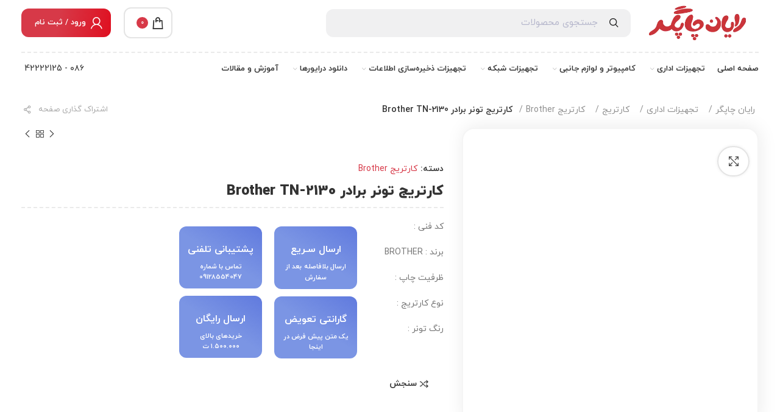

--- FILE ---
content_type: text/html; charset=UTF-8
request_url: https://rayanchapgar.com/product/brother-tn-2130-toner-cartridge/
body_size: 40994
content:
<!DOCTYPE html>
<html dir="rtl" lang="fa-IR">
<head><meta charset="UTF-8"><script>if(navigator.userAgent.match(/MSIE|Internet Explorer/i)||navigator.userAgent.match(/Trident\/7\..*?rv:11/i)){var href=document.location.href;if(!href.match(/[?&]nowprocket/)){if(href.indexOf("?")==-1){if(href.indexOf("#")==-1){document.location.href=href+"?nowprocket=1"}else{document.location.href=href.replace("#","?nowprocket=1#")}}else{if(href.indexOf("#")==-1){document.location.href=href+"&nowprocket=1"}else{document.location.href=href.replace("#","&nowprocket=1#")}}}}</script><script>class RocketLazyLoadScripts{constructor(){this.v="1.2.3",this.triggerEvents=["keydown","mousedown","mousemove","touchmove","touchstart","touchend","wheel"],this.userEventHandler=this._triggerListener.bind(this),this.touchStartHandler=this._onTouchStart.bind(this),this.touchMoveHandler=this._onTouchMove.bind(this),this.touchEndHandler=this._onTouchEnd.bind(this),this.clickHandler=this._onClick.bind(this),this.interceptedClicks=[],window.addEventListener("pageshow",t=>{this.persisted=t.persisted}),window.addEventListener("DOMContentLoaded",()=>{this._preconnect3rdParties()}),this.delayedScripts={normal:[],async:[],defer:[]},this.trash=[],this.allJQueries=[]}_addUserInteractionListener(t){if(document.hidden){t._triggerListener();return}this.triggerEvents.forEach(e=>window.addEventListener(e,t.userEventHandler,{passive:!0})),window.addEventListener("touchstart",t.touchStartHandler,{passive:!0}),window.addEventListener("mousedown",t.touchStartHandler),document.addEventListener("visibilitychange",t.userEventHandler)}_removeUserInteractionListener(){this.triggerEvents.forEach(t=>window.removeEventListener(t,this.userEventHandler,{passive:!0})),document.removeEventListener("visibilitychange",this.userEventHandler)}_onTouchStart(t){"HTML"!==t.target.tagName&&(window.addEventListener("touchend",this.touchEndHandler),window.addEventListener("mouseup",this.touchEndHandler),window.addEventListener("touchmove",this.touchMoveHandler,{passive:!0}),window.addEventListener("mousemove",this.touchMoveHandler),t.target.addEventListener("click",this.clickHandler),this._renameDOMAttribute(t.target,"onclick","rocket-onclick"),this._pendingClickStarted())}_onTouchMove(t){window.removeEventListener("touchend",this.touchEndHandler),window.removeEventListener("mouseup",this.touchEndHandler),window.removeEventListener("touchmove",this.touchMoveHandler,{passive:!0}),window.removeEventListener("mousemove",this.touchMoveHandler),t.target.removeEventListener("click",this.clickHandler),this._renameDOMAttribute(t.target,"rocket-onclick","onclick"),this._pendingClickFinished()}_onTouchEnd(t){window.removeEventListener("touchend",this.touchEndHandler),window.removeEventListener("mouseup",this.touchEndHandler),window.removeEventListener("touchmove",this.touchMoveHandler,{passive:!0}),window.removeEventListener("mousemove",this.touchMoveHandler)}_onClick(t){t.target.removeEventListener("click",this.clickHandler),this._renameDOMAttribute(t.target,"rocket-onclick","onclick"),this.interceptedClicks.push(t),t.preventDefault(),t.stopPropagation(),t.stopImmediatePropagation(),this._pendingClickFinished()}_replayClicks(){window.removeEventListener("touchstart",this.touchStartHandler,{passive:!0}),window.removeEventListener("mousedown",this.touchStartHandler),this.interceptedClicks.forEach(t=>{t.target.dispatchEvent(new MouseEvent("click",{view:t.view,bubbles:!0,cancelable:!0}))})}_waitForPendingClicks(){return new Promise(t=>{this._isClickPending?this._pendingClickFinished=t:t()})}_pendingClickStarted(){this._isClickPending=!0}_pendingClickFinished(){this._isClickPending=!1}_renameDOMAttribute(t,e,r){t.hasAttribute&&t.hasAttribute(e)&&(event.target.setAttribute(r,event.target.getAttribute(e)),event.target.removeAttribute(e))}_triggerListener(){this._removeUserInteractionListener(this),"loading"===document.readyState?document.addEventListener("DOMContentLoaded",this._loadEverythingNow.bind(this)):this._loadEverythingNow()}_preconnect3rdParties(){let t=[];document.querySelectorAll("script[type=rocketlazyloadscript]").forEach(e=>{if(e.hasAttribute("src")){let r=new URL(e.src).origin;r!==location.origin&&t.push({src:r,crossOrigin:e.crossOrigin||"module"===e.getAttribute("data-rocket-type")})}}),t=[...new Map(t.map(t=>[JSON.stringify(t),t])).values()],this._batchInjectResourceHints(t,"preconnect")}async _loadEverythingNow(){this.lastBreath=Date.now(),this._delayEventListeners(this),this._delayJQueryReady(this),this._handleDocumentWrite(),this._registerAllDelayedScripts(),this._preloadAllScripts(),await this._loadScriptsFromList(this.delayedScripts.normal),await this._loadScriptsFromList(this.delayedScripts.defer),await this._loadScriptsFromList(this.delayedScripts.async);try{await this._triggerDOMContentLoaded(),await this._triggerWindowLoad()}catch(t){console.error(t)}window.dispatchEvent(new Event("rocket-allScriptsLoaded")),this._waitForPendingClicks().then(()=>{this._replayClicks()}),this._emptyTrash()}_registerAllDelayedScripts(){document.querySelectorAll("script[type=rocketlazyloadscript]").forEach(t=>{t.hasAttribute("data-rocket-src")?t.hasAttribute("async")&&!1!==t.async?this.delayedScripts.async.push(t):t.hasAttribute("defer")&&!1!==t.defer||"module"===t.getAttribute("data-rocket-type")?this.delayedScripts.defer.push(t):this.delayedScripts.normal.push(t):this.delayedScripts.normal.push(t)})}async _transformScript(t){return new Promise((await this._littleBreath(),navigator.userAgent.indexOf("Firefox/")>0||""===navigator.vendor)?e=>{let r=document.createElement("script");[...t.attributes].forEach(t=>{let e=t.nodeName;"type"!==e&&("data-rocket-type"===e&&(e="type"),"data-rocket-src"===e&&(e="src"),r.setAttribute(e,t.nodeValue))}),t.text&&(r.text=t.text),r.hasAttribute("src")?(r.addEventListener("load",e),r.addEventListener("error",e)):(r.text=t.text,e());try{t.parentNode.replaceChild(r,t)}catch(i){e()}}:async e=>{function r(){t.setAttribute("data-rocket-status","failed"),e()}try{let i=t.getAttribute("data-rocket-type"),n=t.getAttribute("data-rocket-src");t.text,i?(t.type=i,t.removeAttribute("data-rocket-type")):t.removeAttribute("type"),t.addEventListener("load",function r(){t.setAttribute("data-rocket-status","executed"),e()}),t.addEventListener("error",r),n?(t.removeAttribute("data-rocket-src"),t.src=n):t.src="data:text/javascript;base64,"+window.btoa(unescape(encodeURIComponent(t.text)))}catch(s){r()}})}async _loadScriptsFromList(t){let e=t.shift();return e&&e.isConnected?(await this._transformScript(e),this._loadScriptsFromList(t)):Promise.resolve()}_preloadAllScripts(){this._batchInjectResourceHints([...this.delayedScripts.normal,...this.delayedScripts.defer,...this.delayedScripts.async],"preload")}_batchInjectResourceHints(t,e){var r=document.createDocumentFragment();t.forEach(t=>{let i=t.getAttribute&&t.getAttribute("data-rocket-src")||t.src;if(i){let n=document.createElement("link");n.href=i,n.rel=e,"preconnect"!==e&&(n.as="script"),t.getAttribute&&"module"===t.getAttribute("data-rocket-type")&&(n.crossOrigin=!0),t.crossOrigin&&(n.crossOrigin=t.crossOrigin),t.integrity&&(n.integrity=t.integrity),r.appendChild(n),this.trash.push(n)}}),document.head.appendChild(r)}_delayEventListeners(t){let e={};function r(t,r){!function t(r){!e[r]&&(e[r]={originalFunctions:{add:r.addEventListener,remove:r.removeEventListener},eventsToRewrite:[]},r.addEventListener=function(){arguments[0]=i(arguments[0]),e[r].originalFunctions.add.apply(r,arguments)},r.removeEventListener=function(){arguments[0]=i(arguments[0]),e[r].originalFunctions.remove.apply(r,arguments)});function i(t){return e[r].eventsToRewrite.indexOf(t)>=0?"rocket-"+t:t}}(t),e[t].eventsToRewrite.push(r)}function i(t,e){let r=t[e];Object.defineProperty(t,e,{get:()=>r||function(){},set(i){t["rocket"+e]=r=i}})}r(document,"DOMContentLoaded"),r(window,"DOMContentLoaded"),r(window,"load"),r(window,"pageshow"),r(document,"readystatechange"),i(document,"onreadystatechange"),i(window,"onload"),i(window,"onpageshow")}_delayJQueryReady(t){let e;function r(r){if(r&&r.fn&&!t.allJQueries.includes(r)){r.fn.ready=r.fn.init.prototype.ready=function(e){return t.domReadyFired?e.bind(document)(r):document.addEventListener("rocket-DOMContentLoaded",()=>e.bind(document)(r)),r([])};let i=r.fn.on;r.fn.on=r.fn.init.prototype.on=function(){if(this[0]===window){function t(t){return t.split(" ").map(t=>"load"===t||0===t.indexOf("load.")?"rocket-jquery-load":t).join(" ")}"string"==typeof arguments[0]||arguments[0]instanceof String?arguments[0]=t(arguments[0]):"object"==typeof arguments[0]&&Object.keys(arguments[0]).forEach(e=>{let r=arguments[0][e];delete arguments[0][e],arguments[0][t(e)]=r})}return i.apply(this,arguments),this},t.allJQueries.push(r)}e=r}r(window.jQuery),Object.defineProperty(window,"jQuery",{get:()=>e,set(t){r(t)}})}async _triggerDOMContentLoaded(){this.domReadyFired=!0,await this._littleBreath(),document.dispatchEvent(new Event("rocket-DOMContentLoaded")),await this._littleBreath(),window.dispatchEvent(new Event("rocket-DOMContentLoaded")),await this._littleBreath(),document.dispatchEvent(new Event("rocket-readystatechange")),await this._littleBreath(),document.rocketonreadystatechange&&document.rocketonreadystatechange()}async _triggerWindowLoad(){await this._littleBreath(),window.dispatchEvent(new Event("rocket-load")),await this._littleBreath(),window.rocketonload&&window.rocketonload(),await this._littleBreath(),this.allJQueries.forEach(t=>t(window).trigger("rocket-jquery-load")),await this._littleBreath();let t=new Event("rocket-pageshow");t.persisted=this.persisted,window.dispatchEvent(t),await this._littleBreath(),window.rocketonpageshow&&window.rocketonpageshow({persisted:this.persisted})}_handleDocumentWrite(){let t=new Map;document.write=document.writeln=function(e){let r=document.currentScript;r||console.error("WPRocket unable to document.write this: "+e);let i=document.createRange(),n=r.parentElement,s=t.get(r);void 0===s&&(s=r.nextSibling,t.set(r,s));let a=document.createDocumentFragment();i.setStart(a,0),a.appendChild(i.createContextualFragment(e)),n.insertBefore(a,s)}}async _littleBreath(){Date.now()-this.lastBreath>45&&(await this._requestAnimFrame(),this.lastBreath=Date.now())}async _requestAnimFrame(){return document.hidden?new Promise(t=>setTimeout(t)):new Promise(t=>requestAnimationFrame(t))}_emptyTrash(){this.trash.forEach(t=>t.remove())}static run(){let t=new RocketLazyLoadScripts;t._addUserInteractionListener(t)}}RocketLazyLoadScripts.run();</script>
	
	<meta name="viewport" content="width=device-width, initial-scale=1.0, maximum-scale=1.0, user-scalable=no">
	<meta name="google-site-verification" content="dhIj7YcPiGe1_aoDO_UkbFPZ27a_kksBRTBJ9nORkTo" />
	<link rel="profile" href="http://gmpg.org/xfn/11">
	<link rel="pingback" href="https://rayanchapgar.com/xmlrpc.php">
			<script type="rocketlazyloadscript">window.MSInputMethodContext && document.documentMode && document.write('<script src="https://rayanchapgar.com/wp-content/themes/woodmart/js/libs/ie11CustomProperties.min.js" defer><\/script>');</script>
		<meta name='robots' content='index, follow, max-image-preview:large, max-snippet:-1, max-video-preview:-1' />

	<!-- This site is optimized with the Yoast SEO Premium plugin v20.13 (Yoast SEO v21.5) - https://yoast.com/wordpress/plugins/seo/ -->
	<title>کارتریج تونر برادر Brother TN-2130 | رایان چاپگر</title>
	<link rel="canonical" href="https://rayanchapgar.com/product/brother-tn-2130-toner-cartridge/" />
	<meta property="og:locale" content="fa_IR" />
	<meta property="og:type" content="article" />
	<meta property="og:title" content="کارتریج تونر برادر Brother TN-2130" />
	<meta property="og:description" content="کد فنی :  برند : BROTHER  ظرفیت چاپ :  نوع کارتریج :  رنگ تونر :" />
	<meta property="og:url" content="https://rayanchapgar.com/product/brother-tn-2130-toner-cartridge/" />
	<meta property="og:site_name" content="رایان چاپگر" />
	<meta property="article:modified_time" content="2024-07-17T14:25:25+00:00" />
	<meta property="og:image" content="https://rayanchapgar.com/wp-content/uploads/2022/03/cartridge-borther-tn-2130-.1.jpg" />
	<meta property="og:image:width" content="600" />
	<meta property="og:image:height" content="600" />
	<meta property="og:image:type" content="image/jpeg" />
	<meta name="twitter:card" content="summary_large_image" />
	<script type="application/ld+json" class="yoast-schema-graph">{"@context":"https://schema.org","@graph":[{"@type":"WebPage","@id":"https://rayanchapgar.com/product/brother-tn-2130-toner-cartridge/","url":"https://rayanchapgar.com/product/brother-tn-2130-toner-cartridge/","name":"کارتریج تونر برادر Brother TN-2130 | رایان چاپگر","isPartOf":{"@id":"https://rayanchapgar.com/#website"},"primaryImageOfPage":{"@id":"https://rayanchapgar.com/product/brother-tn-2130-toner-cartridge/#primaryimage"},"image":{"@id":"https://rayanchapgar.com/product/brother-tn-2130-toner-cartridge/#primaryimage"},"thumbnailUrl":"https://rayanchapgar.com/wp-content/uploads/2022/03/cartridge-borther-tn-2130-.1.jpg","datePublished":"2021-05-10T11:22:42+00:00","dateModified":"2024-07-17T14:25:25+00:00","breadcrumb":{"@id":"https://rayanchapgar.com/product/brother-tn-2130-toner-cartridge/#breadcrumb"},"inLanguage":"fa-IR","potentialAction":[{"@type":"ReadAction","target":["https://rayanchapgar.com/product/brother-tn-2130-toner-cartridge/"]}]},{"@type":"ImageObject","inLanguage":"fa-IR","@id":"https://rayanchapgar.com/product/brother-tn-2130-toner-cartridge/#primaryimage","url":"https://rayanchapgar.com/wp-content/uploads/2022/03/cartridge-borther-tn-2130-.1.jpg","contentUrl":"https://rayanchapgar.com/wp-content/uploads/2022/03/cartridge-borther-tn-2130-.1.jpg","width":600,"height":600},{"@type":"BreadcrumbList","@id":"https://rayanchapgar.com/product/brother-tn-2130-toner-cartridge/#breadcrumb","itemListElement":[{"@type":"ListItem","position":1,"name":"خانه","item":"https://rayanchapgar.com/"},{"@type":"ListItem","position":2,"name":"فروشگاه","item":"https://rayanchapgar.com/shop/"},{"@type":"ListItem","position":3,"name":"کارتریج تونر برادر Brother TN-2130"}]},{"@type":"WebSite","@id":"https://rayanchapgar.com/#website","url":"https://rayanchapgar.com/","name":"رایان چاپگر","description":"لوازم جانبی رایانه و مواد مصرفی چاپگر","publisher":{"@id":"https://rayanchapgar.com/#organization"},"potentialAction":[{"@type":"SearchAction","target":{"@type":"EntryPoint","urlTemplate":"https://rayanchapgar.com/?s={search_term_string}"},"query-input":"required name=search_term_string"}],"inLanguage":"fa-IR"},{"@type":"Organization","@id":"https://rayanchapgar.com/#organization","name":"رایان چاپگر","url":"https://rayanchapgar.com/","logo":{"@type":"ImageObject","inLanguage":"fa-IR","@id":"https://rayanchapgar.com/#/schema/logo/image/","url":"https://rayanchapgar.com/wp-content/uploads/2021/07/logo-rayanchapgar.png","contentUrl":"https://rayanchapgar.com/wp-content/uploads/2021/07/logo-rayanchapgar.png","width":502,"height":97,"caption":"رایان چاپگر"},"image":{"@id":"https://rayanchapgar.com/#/schema/logo/image/"}}]}</script>
	<!-- / Yoast SEO Premium plugin. -->


<link data-minify="1" rel='stylesheet' id='digits-login-style-css' href='https://rayanchapgar.com/wp-content/cache/min/1/wp-content/plugins/digits/assets/css/login.css?ver=1766118132' type='text/css' media='all' />
<link data-minify="1" rel='stylesheet' id='digits-style-css' href='https://rayanchapgar.com/wp-content/cache/min/1/wp-content/plugins/digits/assets/css/main.css?ver=1766118132' type='text/css' media='all' />
<style id='digits-style-inline-css' type='text/css'>

                #woocommerce-order-data .address p:nth-child(3) a,.woocommerce-customer-details--phone{
                    text-align:right;
                    }
</style>
<link data-minify="1" rel='stylesheet' id='digits-login-style-rtl-css' href='https://rayanchapgar.com/wp-content/cache/min/1/wp-content/plugins/digits/assets/css/login-rtl.css?ver=1766118132' type='text/css' media='all' />
<style id='woocommerce-inline-inline-css' type='text/css'>
.woocommerce form .form-row .required { visibility: visible; }
</style>
<link rel='stylesheet' id='woodmart-child-css' href='https://rayanchapgar.com/wp-content/themes/woodmart/style.min.css?ver=6.6.2' type='text/css' media='all' />
<link data-minify="1" rel='stylesheet' id='woodmart-child-rtl-css' href='https://rayanchapgar.com/wp-content/cache/min/1/wp-content/themes/woodmart/rtl.css?ver=1766118132' type='text/css' media='all' />
<link data-minify="1" rel='stylesheet' id='child-style-css' href='https://rayanchapgar.com/wp-content/cache/min/1/wp-content/themes/woodmart-child/style.css?ver=1766118132' type='text/css' media='all' />
<link data-minify="1" rel='stylesheet' id='elementor-icons-css' href='https://rayanchapgar.com/wp-content/cache/min/1/wp-content/plugins/elementor/assets/lib/eicons/css/elementor-icons.min.css?ver=1766118132' type='text/css' media='all' />
<link rel='stylesheet' id='elementor-frontend-css' href='https://rayanchapgar.com/wp-content/plugins/elementor/assets/css/frontend-rtl.min.css?ver=3.33.6' type='text/css' media='all' />
<link rel='stylesheet' id='elementor-post-6-css' href='https://rayanchapgar.com/wp-content/uploads/elementor/css/post-6.css?ver=1766118131' type='text/css' media='all' />
<link rel='stylesheet' id='elementor-pro-css' href='https://rayanchapgar.com/wp-content/plugins/elementor-pro/assets/css/frontend-rtl.min.css?ver=3.16.1' type='text/css' media='all' />
<link rel='stylesheet' id='bootstrap-css' href='https://rayanchapgar.com/wp-content/themes/woodmart/css/bootstrap.min.css?ver=6.0.4' type='text/css' media='all' />
<link rel='stylesheet' id='woodmart-style-css' href='https://rayanchapgar.com/wp-content/themes/woodmart/css/parts/base-rtl.min.css?ver=6.0.4' type='text/css' media='all' />
<link rel='stylesheet' id='wd-lazy-loading-css' href='https://rayanchapgar.com/wp-content/themes/woodmart/css/parts/opt-lazy-load.min.css?ver=6.0.4' type='text/css' media='all' />
<link rel='stylesheet' id='wd-wp-gutenberg-css' href='https://rayanchapgar.com/wp-content/themes/woodmart/css/parts/wp-gutenberg-rtl.min.css?ver=6.0.4' type='text/css' media='all' />
<link rel='stylesheet' id='wd-elementor-base-css' href='https://rayanchapgar.com/wp-content/themes/woodmart/css/parts/int-elementor-base-rtl.min.css?ver=6.0.4' type='text/css' media='all' />
<link rel='stylesheet' id='wd-elementor-pro-base-css' href='https://rayanchapgar.com/wp-content/themes/woodmart/css/parts/int-elementor-pro-rtl.min.css?ver=6.0.4' type='text/css' media='all' />
<link rel='stylesheet' id='wd-woocommerce-base-css' href='https://rayanchapgar.com/wp-content/themes/woodmart/css/parts/woocommerce-base-rtl.min.css?ver=6.0.4' type='text/css' media='all' />
<link rel='stylesheet' id='wd-page-single-product-css' href='https://rayanchapgar.com/wp-content/themes/woodmart/css/parts/woo-page-single-product-rtl.min.css?ver=6.0.4' type='text/css' media='all' />
<link rel='stylesheet' id='wd-owl-carousel-css' href='https://rayanchapgar.com/wp-content/themes/woodmart/css/parts/lib-owl-carousel-rtl.min.css?ver=6.0.4' type='text/css' media='all' />
<link rel='stylesheet' id='wd-photoswipe-css' href='https://rayanchapgar.com/wp-content/themes/woodmart/css/parts/lib-photoswipe-rtl.min.css?ver=6.0.4' type='text/css' media='all' />
<link rel='stylesheet' id='wd-info-box-css' href='https://rayanchapgar.com/wp-content/themes/woodmart/css/parts/el-info-box-rtl.min.css?ver=6.0.4' type='text/css' media='all' />
<link rel='stylesheet' id='wd-section-title-css' href='https://rayanchapgar.com/wp-content/themes/woodmart/css/parts/el-section-title-rtl.min.css?ver=6.0.4' type='text/css' media='all' />
<link rel='stylesheet' id='wd-social-icons-css' href='https://rayanchapgar.com/wp-content/themes/woodmart/css/parts/el-social-icons.min.css?ver=6.0.4' type='text/css' media='all' />
<link rel='stylesheet' id='wd-scroll-top-css' href='https://rayanchapgar.com/wp-content/themes/woodmart/css/parts/opt-scrolltotop-rtl.min.css?ver=6.0.4' type='text/css' media='all' />
<link data-minify="1" rel='stylesheet' id='xts-style-header_895709-css' href='https://rayanchapgar.com/wp-content/cache/min/1/wp-content/uploads/2025/03/xts-header_895709-1743218442.css?ver=1766118132' type='text/css' media='all' />
<link data-minify="1" rel='stylesheet' id='xts-style-theme_settings_default-css' href='https://rayanchapgar.com/wp-content/cache/min/1/wp-content/uploads/2023/05/xts-theme_settings_default-1684778523.css?ver=1766118132' type='text/css' media='all' />
<style id='rocket-lazyload-inline-css' type='text/css'>
.rll-youtube-player{position:relative;padding-bottom:56.23%;height:0;overflow:hidden;max-width:100%;}.rll-youtube-player:focus-within{outline: 2px solid currentColor;outline-offset: 5px;}.rll-youtube-player iframe{position:absolute;top:0;left:0;width:100%;height:100%;z-index:100;background:0 0}.rll-youtube-player img{bottom:0;display:block;left:0;margin:auto;max-width:100%;width:100%;position:absolute;right:0;top:0;border:none;height:auto;-webkit-transition:.4s all;-moz-transition:.4s all;transition:.4s all}.rll-youtube-player img:hover{-webkit-filter:brightness(75%)}.rll-youtube-player .play{height:100%;width:100%;left:0;top:0;position:absolute;background:url(https://rayanchapgar.com/wp-content/plugins/wp-rocket/assets/img/youtube.png) no-repeat center;background-color: transparent !important;cursor:pointer;border:none;}
</style>
<link data-minify="1" rel='stylesheet' id='abzarwp-fonts-all-css' href='https://rayanchapgar.com/wp-content/cache/min/1/wp-content/plugins/elementor-pro/abzarwp/fonts/all/css/fonts.css?ver=1766118132' type='text/css' media='all' />
<script type="rocketlazyloadscript" data-rocket-type="text/javascript" data-rocket-src="https://rayanchapgar.com/wp-includes/js/jquery/jquery.min.js?ver=3.7.1" id="jquery-core-js" defer></script>
<script type="rocketlazyloadscript" data-rocket-type="text/javascript" data-rocket-src="https://rayanchapgar.com/wp-includes/js/jquery/jquery-migrate.min.js?ver=3.4.1" id="jquery-migrate-js" defer></script>
<script type="rocketlazyloadscript" data-rocket-type="text/javascript" data-rocket-src="https://rayanchapgar.com/wp-content/plugins/woocommerce/assets/js/jquery-blockui/jquery.blockUI.min.js?ver=2.7.0-wc.8.7.0" id="jquery-blockui-js" defer="defer" data-wp-strategy="defer"></script>
<script type="text/javascript" id="wc-add-to-cart-js-extra">
/* <![CDATA[ */
var wc_add_to_cart_params = {"ajax_url":"\/wp-admin\/admin-ajax.php","wc_ajax_url":"\/?wc-ajax=%%endpoint%%","i18n_view_cart":"\u0645\u0634\u0627\u0647\u062f\u0647 \u0633\u0628\u062f \u062e\u0631\u06cc\u062f","cart_url":"https:\/\/rayanchapgar.com\/cart-2\/","is_cart":"","cart_redirect_after_add":"yes"};
/* ]]> */
</script>
<script type="rocketlazyloadscript" data-rocket-type="text/javascript" data-rocket-src="https://rayanchapgar.com/wp-content/plugins/woocommerce/assets/js/frontend/add-to-cart.min.js?ver=8.7.0" id="wc-add-to-cart-js" defer="defer" data-wp-strategy="defer"></script>
<script type="rocketlazyloadscript" data-rocket-type="text/javascript" data-rocket-src="https://rayanchapgar.com/wp-content/plugins/woocommerce/assets/js/zoom/jquery.zoom.min.js?ver=1.7.21-wc.8.7.0" id="zoom-js" defer="defer" data-wp-strategy="defer"></script>
<script type="text/javascript" id="wc-single-product-js-extra">
/* <![CDATA[ */
var wc_single_product_params = {"i18n_required_rating_text":"\u0644\u0637\u0641\u0627 \u06cc\u06a9 \u0627\u0645\u062a\u06cc\u0627\u0632 \u0631\u0627 \u0627\u0646\u062a\u062e\u0627\u0628 \u06a9\u0646\u06cc\u062f","review_rating_required":"yes","flexslider":{"rtl":true,"animation":"slide","smoothHeight":true,"directionNav":false,"controlNav":"thumbnails","slideshow":false,"animationSpeed":500,"animationLoop":false,"allowOneSlide":false},"zoom_enabled":"","zoom_options":[],"photoswipe_enabled":"","photoswipe_options":{"shareEl":false,"closeOnScroll":false,"history":false,"hideAnimationDuration":0,"showAnimationDuration":0},"flexslider_enabled":""};
/* ]]> */
</script>
<script type="rocketlazyloadscript" data-rocket-type="text/javascript" data-rocket-src="https://rayanchapgar.com/wp-content/plugins/woocommerce/assets/js/frontend/single-product.min.js?ver=8.7.0" id="wc-single-product-js" defer="defer" data-wp-strategy="defer"></script>
<script type="rocketlazyloadscript" data-rocket-type="text/javascript" data-rocket-src="https://rayanchapgar.com/wp-content/plugins/woocommerce/assets/js/js-cookie/js.cookie.min.js?ver=2.1.4-wc.8.7.0" id="js-cookie-js" defer="defer" data-wp-strategy="defer"></script>
<script type="text/javascript" id="woocommerce-js-extra">
/* <![CDATA[ */
var woocommerce_params = {"ajax_url":"\/wp-admin\/admin-ajax.php","wc_ajax_url":"\/?wc-ajax=%%endpoint%%"};
/* ]]> */
</script>
<script type="rocketlazyloadscript" data-rocket-type="text/javascript" data-rocket-src="https://rayanchapgar.com/wp-content/plugins/woocommerce/assets/js/frontend/woocommerce.min.js?ver=8.7.0" id="woocommerce-js" defer="defer" data-wp-strategy="defer"></script>
<script type="rocketlazyloadscript" data-rocket-type="text/javascript" data-rocket-src="https://rayanchapgar.com/wp-content/themes/woodmart/js/libs/device.min.js?ver=6.0.4" id="wd-device-library-js" defer></script>
<link rel='shortlink' href='https://rayanchapgar.com/?p=2381' />
<style>.woocommerce-product-gallery{ opacity: 1 !important; }</style><meta name="theme-color" content="">							<link rel="preload" as="font" href="https://rayanchapgar.com/wp-content/themes/woodmart/fonts/woodmart-font.woff?v=6.0.4" type="font/woff" crossorigin>
			
							<link rel="preload" as="font" href="https://rayanchapgar.com/wp-content/themes/woodmart/fonts/woodmart-font.woff2?v=6.0.4" type="font/woff2" crossorigin>
						<noscript><style>.woocommerce-product-gallery{ opacity: 1 !important; }</style></noscript>
	<meta name="generator" content="Elementor 3.33.6; features: additional_custom_breakpoints; settings: css_print_method-external, google_font-disabled, font_display-auto">
			<style>
				.e-con.e-parent:nth-of-type(n+4):not(.e-lazyloaded):not(.e-no-lazyload),
				.e-con.e-parent:nth-of-type(n+4):not(.e-lazyloaded):not(.e-no-lazyload) * {
					background-image: none !important;
				}
				@media screen and (max-height: 1024px) {
					.e-con.e-parent:nth-of-type(n+3):not(.e-lazyloaded):not(.e-no-lazyload),
					.e-con.e-parent:nth-of-type(n+3):not(.e-lazyloaded):not(.e-no-lazyload) * {
						background-image: none !important;
					}
				}
				@media screen and (max-height: 640px) {
					.e-con.e-parent:nth-of-type(n+2):not(.e-lazyloaded):not(.e-no-lazyload),
					.e-con.e-parent:nth-of-type(n+2):not(.e-lazyloaded):not(.e-no-lazyload) * {
						background-image: none !important;
					}
				}
			</style>
			        <style type="text/css">
            .digits_secure_modal_box, .digits_ui,
            .digits_secure_modal_box *, .digits_ui *,
            .digits_font, .dig_ma-box, .dig_ma-box input, .dig_ma-box input::placeholder, .dig_ma-box ::placeholder, .dig_ma-box label, .dig_ma-box button, .dig_ma-box select, .dig_ma-box * {
                font-family: 'Iransans-digits', sans-serif;
            }
        </style>
        <link rel="icon" href="https://rayanchapgar.com/wp-content/uploads/2022/08/cropped-رایان-512-1-32x32.png" sizes="32x32" />
<link rel="icon" href="https://rayanchapgar.com/wp-content/uploads/2022/08/cropped-رایان-512-1-192x192.png" sizes="192x192" />
<link rel="apple-touch-icon" href="https://rayanchapgar.com/wp-content/uploads/2022/08/cropped-رایان-512-1-180x180.png" />
<meta name="msapplication-TileImage" content="https://rayanchapgar.com/wp-content/uploads/2022/08/cropped-رایان-512-1-270x270.png" />
<style>
		
		</style><noscript><style id="rocket-lazyload-nojs-css">.rll-youtube-player, [data-lazy-src]{display:none !important;}</style></noscript></head>

<body class="rtl product-template-default single single-product postid-2381 wp-custom-logo theme-woodmart woocommerce woocommerce-page woocommerce-demo-store woocommerce-no-js wrapper-custom  form-style-semi-rounded  form-border-width-2 woodmart-product-design-default categories-accordion-on woodmart-archive-shop woodmart-ajax-shop-on offcanvas-sidebar-mobile offcanvas-sidebar-tablet elementor-default elementor-kit-6">
				
		
	<div class="website-wrapper">

		
			<!-- HEADER -->
							<header class="whb-header whb-sticky-shadow whb-scroll-slide whb-sticky-clone">
					<div class="whb-main-header">
	
<div class="whb-row whb-general-header whb-not-sticky-row whb-without-bg whb-without-border whb-color-dark whb-flex-flex-middle">
	<div class="container">
		<div class="whb-flex-row whb-general-header-inner">
			<div class="whb-column whb-col-left whb-visible-lg">
	<div class="site-logo 
 wd-switch-logo">
	<a href="https://rayanchapgar.com/" class="wd-logo wd-main-logo woodmart-logo woodmart-main-logo" rel="home">
		<img width="369" height="106" src="data:image/svg+xml,%3Csvg%20xmlns='http://www.w3.org/2000/svg'%20viewBox='0%200%20369%20106'%3E%3C/svg%3E" class="attachment-full size-full" alt="" style="max-width:200px;" decoding="async" data-lazy-srcset="https://rayanchapgar.com/wp-content/uploads/2025/03/logo-rayan.webp 369w, https://rayanchapgar.com/wp-content/uploads/2025/03/logo-rayan-300x86.webp 300w, https://rayanchapgar.com/wp-content/uploads/2025/03/logo-rayan-150x43.webp 150w" data-lazy-sizes="(max-width: 369px) 100vw, 369px" data-lazy-src="https://rayanchapgar.com/wp-content/uploads/2025/03/logo-rayan.webp" /><noscript><img width="369" height="106" src="https://rayanchapgar.com/wp-content/uploads/2025/03/logo-rayan.webp" class="attachment-full size-full" alt="" style="max-width:200px;" decoding="async" srcset="https://rayanchapgar.com/wp-content/uploads/2025/03/logo-rayan.webp 369w, https://rayanchapgar.com/wp-content/uploads/2025/03/logo-rayan-300x86.webp 300w, https://rayanchapgar.com/wp-content/uploads/2025/03/logo-rayan-150x43.webp 150w" sizes="(max-width: 369px) 100vw, 369px" /></noscript>	</a>
					<a href="https://rayanchapgar.com/" class="wd-logo wd-sticky-logo" rel="home">
			<img width="369" height="106" src="data:image/svg+xml,%3Csvg%20xmlns='http://www.w3.org/2000/svg'%20viewBox='0%200%20369%20106'%3E%3C/svg%3E" class="attachment-full size-full" alt="" style="max-width:200px;" decoding="async" data-lazy-srcset="https://rayanchapgar.com/wp-content/uploads/2025/03/logo-rayan.webp 369w, https://rayanchapgar.com/wp-content/uploads/2025/03/logo-rayan-300x86.webp 300w, https://rayanchapgar.com/wp-content/uploads/2025/03/logo-rayan-150x43.webp 150w" data-lazy-sizes="(max-width: 369px) 100vw, 369px" data-lazy-src="https://rayanchapgar.com/wp-content/uploads/2025/03/logo-rayan.webp" /><noscript><img width="369" height="106" src="https://rayanchapgar.com/wp-content/uploads/2025/03/logo-rayan.webp" class="attachment-full size-full" alt="" style="max-width:200px;" decoding="async" srcset="https://rayanchapgar.com/wp-content/uploads/2025/03/logo-rayan.webp 369w, https://rayanchapgar.com/wp-content/uploads/2025/03/logo-rayan-300x86.webp 300w, https://rayanchapgar.com/wp-content/uploads/2025/03/logo-rayan-150x43.webp 150w" sizes="(max-width: 369px) 100vw, 369px" /></noscript>		</a>
	</div>
</div>
<div class="whb-column whb-col-center whb-visible-lg">
				<div class="wd-search-form wd-header-search-form woodmart-search-form">
								<form role="search" method="get" class="searchform  wd-with-cat has-categories-dropdown wd-style-default search-style-default woodmart-ajax-search" action="https://rayanchapgar.com/"  data-thumbnail="1" data-price="1" data-post_type="product" data-count="20" data-sku="0" data-symbols_count="3">
					<input type="text" class="s" placeholder="جستجوی محصولات" value="" name="s" aria-label="جستجو" title="جستجوی محصولات" />
					<input type="hidden" name="post_type" value="product">
								<div class="wd-search-cat wd-scroll search-by-category">
				<input type="hidden" name="product_cat" value="0">
				<a href="#" rel="noffollow" data-val="0">
					<span>
						انتخاب دسته بندی					</span>
				</a>
				<div class="wd-dropdown wd-dropdown-search-cat wd-dropdown-menu wd-scroll-content wd-design-default list-wrapper">
					<ul class="wd-sub-menu sub-menu">
						<li style="display:none;"><a href="#" data-val="0">انتخاب دسته بندی</a></li>
							<li class="cat-item cat-item-1621"><a class="pf-value" href="https://rayanchapgar.com/product-category/barcode/" data-val="barcode" data-title="بارکد خوان" >بارکد خوان</a>
</li>
	<li class="cat-item cat-item-1569"><a class="pf-value" href="https://rayanchapgar.com/product-category/printer/" data-val="printer" data-title="پرینتر" >پرینتر</a>
</li>
	<li class="cat-item cat-item-1571"><a class="pf-value" href="https://rayanchapgar.com/product-category/stock/" data-val="stock" data-title="پرینتر استوک" >پرینتر استوک</a>
</li>
	<li class="cat-item cat-item-98"><a class="pf-value" href="https://rayanchapgar.com/product-category/office-equipment/" data-val="office-equipment" data-title="تجهیزات اداری" >تجهیزات اداری</a>
<ul class='children'>
	<li class="cat-item cat-item-1612"><a class="pf-value" href="https://rayanchapgar.com/product-category/office-equipment/scanner/" data-val="scanner" data-title="اسکنر" >اسکنر</a>
</li>
	<li class="cat-item cat-item-1588"><a class="pf-value" href="https://rayanchapgar.com/product-category/office-equipment/printer-office-equipment/" data-val="printer-office-equipment" data-title="پرینتر" >پرینتر</a>
</li>
	<li class="cat-item cat-item-113"><a class="pf-value" href="https://rayanchapgar.com/product-category/office-equipment/toner/" data-val="toner" data-title="پودر شارژ" >پودر شارژ</a>
</li>
	<li class="cat-item cat-item-1568"><a class="pf-value" href="https://rayanchapgar.com/product-category/office-equipment/ink/" data-val="ink" data-title="جوهر" >جوهر</a>
</li>
	<li class="cat-item cat-item-125"><a class="pf-value" href="https://rayanchapgar.com/product-category/office-equipment/parts/" data-val="parts" data-title="قطعات" >قطعات</a>
	<ul class='children'>
	<li class="cat-item cat-item-1606"><a class="pf-value" href="https://rayanchapgar.com/product-category/office-equipment/parts/chipset/" data-val="chipset" data-title="چیپست" >چیپست</a>
</li>
	<li class="cat-item cat-item-126"><a class="pf-value" href="https://rayanchapgar.com/product-category/office-equipment/parts/drum/" data-val="drum" data-title="درام" >درام</a>
</li>
	<li class="cat-item cat-item-1605"><a class="pf-value" href="https://rayanchapgar.com/product-category/office-equipment/parts/blade/" data-val="blade" data-title="وایپر بلید کارتریج" >وایپر بلید کارتریج</a>
</li>
	</ul>
</li>
	<li class="cat-item cat-item-36"><a class="pf-value" href="https://rayanchapgar.com/product-category/office-equipment/cartridge/" data-val="cartridge" data-title="کارتریج" >کارتریج</a>
	<ul class='children'>
	<li class="cat-item cat-item-37"><a class="pf-value" href="https://rayanchapgar.com/product-category/office-equipment/cartridge/cartridge-brother/" data-val="cartridge-brother" data-title="کارتریج Brother" >کارتریج Brother</a>
</li>
	<li class="cat-item cat-item-38"><a class="pf-value" href="https://rayanchapgar.com/product-category/office-equipment/cartridge/cartridge-canon/" data-val="cartridge-canon" data-title="کارتریج Canon" >کارتریج Canon</a>
</li>
	<li class="cat-item cat-item-39"><a class="pf-value" href="https://rayanchapgar.com/product-category/office-equipment/cartridge/cartridge-hp/" data-val="cartridge-hp" data-title="کارتریج Hp" >کارتریج Hp</a>
</li>
	<li class="cat-item cat-item-40"><a class="pf-value" href="https://rayanchapgar.com/product-category/office-equipment/cartridge/cartridge-lexmark/" data-val="cartridge-lexmark" data-title="کارتریج Lexmark" >کارتریج Lexmark</a>
</li>
	<li class="cat-item cat-item-41"><a class="pf-value" href="https://rayanchapgar.com/product-category/office-equipment/cartridge/cartridge-panasonic/" data-val="cartridge-panasonic" data-title="کارتریج Panasonic" >کارتریج Panasonic</a>
</li>
	<li class="cat-item cat-item-43"><a class="pf-value" href="https://rayanchapgar.com/product-category/office-equipment/cartridge/cartridge-samsung/" data-val="cartridge-samsung" data-title="کارتریج Samsung" >کارتریج Samsung</a>
</li>
	<li class="cat-item cat-item-44"><a class="pf-value" href="https://rayanchapgar.com/product-category/office-equipment/cartridge/cartridge-sharp/" data-val="cartridge-sharp" data-title="کارتریج Sharp" >کارتریج Sharp</a>
</li>
	<li class="cat-item cat-item-45"><a class="pf-value" href="https://rayanchapgar.com/product-category/office-equipment/cartridge/cartridge-toshiba/" data-val="cartridge-toshiba" data-title="کارتریج Toshiba" >کارتریج Toshiba</a>
</li>
	</ul>
</li>
	<li class="cat-item cat-item-118"><a class="pf-value" href="https://rayanchapgar.com/product-category/office-equipment/paper/" data-val="paper" data-title="کاغذ" >کاغذ</a>
</li>
</ul>
</li>
	<li class="cat-item cat-item-127"><a class="pf-value" href="https://rayanchapgar.com/product-category/network-equipment/" data-val="network-equipment" data-title="تجهیزات شبکه" >تجهیزات شبکه</a>
<ul class='children'>
	<li class="cat-item cat-item-131"><a class="pf-value" href="https://rayanchapgar.com/product-category/network-equipment/spiliter/" data-val="spiliter" data-title="اسپیلیتر" >اسپیلیتر</a>
</li>
	<li class="cat-item cat-item-130"><a class="pf-value" href="https://rayanchapgar.com/product-category/network-equipment/router-accesspoint/" data-val="router-accesspoint" data-title="روتر و اکسس پوینت" >روتر و اکسس پوینت</a>
</li>
	<li class="cat-item cat-item-133"><a class="pf-value" href="https://rayanchapgar.com/product-category/network-equipment/switch/" data-val="switch" data-title="سوئیچ شبکه" >سوئیچ شبکه</a>
</li>
	<li class="cat-item cat-item-134"><a class="pf-value" href="https://rayanchapgar.com/product-category/network-equipment/network-connections/" data-val="network-connections" data-title="کابل و اتصالات شبکه" >کابل و اتصالات شبکه</a>
</li>
	<li class="cat-item cat-item-128"><a class="pf-value" href="https://rayanchapgar.com/product-category/network-equipment/network-card/" data-val="network-card" data-title="کارت شبکه" >کارت شبکه</a>
</li>
	<li class="cat-item cat-item-135"><a class="pf-value" href="https://rayanchapgar.com/product-category/network-equipment/3g-4g-5g-modem-router/" data-val="3g-4g-5g-modem-router" data-title="مودم 3G و 4G و 5G" >مودم 3G و 4G و 5G</a>
</li>
	<li class="cat-item cat-item-129"><a class="pf-value" href="https://rayanchapgar.com/product-category/network-equipment/modem-adsl-vdsl/" data-val="modem-adsl-vdsl" data-title="مودم ADSL - VDSL" >مودم ADSL &#8211; VDSL</a>
</li>
	<li class="cat-item cat-item-132"><a class="pf-value" href="https://rayanchapgar.com/product-category/network-equipment/usb-hub/" data-val="usb-hub" data-title="هاب USB" >هاب USB</a>
</li>
</ul>
</li>
	<li class="cat-item cat-item-1611"><a class="pf-value" href="https://rayanchapgar.com/product-category/copying-machin/" data-val="copying-machin" data-title="دستگاه کپی" >دستگاه کپی</a>
</li>
	<li class="cat-item cat-item-1613"><a class="pf-value" href="https://rayanchapgar.com/product-category/%d8%af%d8%b3%d8%aa%da%af%d8%a7%d9%87-%d9%85%da%a9%d9%86%d8%af%d9%87/" data-val="%d8%af%d8%b3%d8%aa%da%af%d8%a7%d9%87-%d9%85%da%a9%d9%86%d8%af%d9%87" data-title="دستگاه مکنده" >دستگاه مکنده</a>
</li>
	<li class="cat-item cat-item-141"><a class="pf-value" href="https://rayanchapgar.com/product-category/ribbon/" data-val="ribbon" data-title="ریبون" >ریبون</a>
</li>
	<li class="cat-item cat-item-1617"><a class="pf-value" href="https://rayanchapgar.com/product-category/monitor-stand/" data-val="monitor-stand" data-title="زیر مانیتور" >زیر مانیتور</a>
</li>
	<li class="cat-item cat-item-110"><a class="pf-value" href="https://rayanchapgar.com/product-category/computer-accessories/" data-val="computer-accessories" data-title="کامپیوتر و لوازم جانبی" >کامپیوتر و لوازم جانبی</a>
<ul class='children'>
	<li class="cat-item cat-item-1570"><a class="pf-value" href="https://rayanchapgar.com/product-category/computer-accessories/speaker/" data-val="speaker" data-title="اسپیکر(بلندگو)" >اسپیکر(بلندگو)</a>
</li>
	<li class="cat-item cat-item-1599"><a class="pf-value" href="https://rayanchapgar.com/product-category/computer-accessories/power-supply/" data-val="power-supply" data-title="پاور" >پاور</a>
</li>
	<li class="cat-item cat-item-1629"><a class="pf-value" href="https://rayanchapgar.com/product-category/computer-accessories/mouse-pad/" data-val="mouse-pad" data-title="پد ماوس" >پد ماوس</a>
</li>
	<li class="cat-item cat-item-1622"><a class="pf-value" href="https://rayanchapgar.com/product-category/computer-accessories/storage-space/" data-val="storage-space" data-title="تجهیزات ذخیره‌سازی اطلاعات" >تجهیزات ذخیره‌سازی اطلاعات</a>
	<ul class='children'>
	<li class="cat-item cat-item-1624"><a class="pf-value" href="https://rayanchapgar.com/product-category/computer-accessories/storage-space/internal-ssd-memory/" data-val="internal-ssd-memory" data-title="حافظه SSD اینترنال" >حافظه SSD اینترنال</a>
</li>
	<li class="cat-item cat-item-1583"><a class="pf-value" href="https://rayanchapgar.com/product-category/computer-accessories/storage-space/flash/" data-val="flash" data-title="فلش مموری USB" >فلش مموری USB</a>
</li>
	<li class="cat-item cat-item-1623"><a class="pf-value" href="https://rayanchapgar.com/product-category/computer-accessories/storage-space/external-hard-disk/" data-val="external-hard-disk" data-title="هارد دیسک اکسترنال" >هارد دیسک اکسترنال</a>
</li>
	<li class="cat-item cat-item-1614"><a class="pf-value" href="https://rayanchapgar.com/product-category/computer-accessories/storage-space/hard/" data-val="hard" data-title="هارد دیسک اینترنال" >هارد دیسک اینترنال</a>
</li>
	</ul>
</li>
	<li class="cat-item cat-item-1610"><a class="pf-value" href="https://rayanchapgar.com/product-category/computer-accessories/bluetooth/" data-val="bluetooth" data-title="دانگل بلوتوث" >دانگل بلوتوث</a>
</li>
	<li class="cat-item cat-item-1602"><a class="pf-value" href="https://rayanchapgar.com/product-category/computer-accessories/optical-drive/" data-val="optical-drive" data-title="درایو نوری" >درایو نوری</a>
</li>
	<li class="cat-item cat-item-1600"><a class="pf-value" href="https://rayanchapgar.com/product-category/computer-accessories/computer-ram/" data-val="computer-ram" data-title="رم کامپیوتر" >رم کامپیوتر</a>
</li>
	<li class="cat-item cat-item-1603"><a class="pf-value" href="https://rayanchapgar.com/product-category/computer-accessories/cooling-fan/" data-val="cooling-fan" data-title="فن خنک کننده" >فن خنک کننده</a>
</li>
	<li class="cat-item cat-item-121"><a class="pf-value" href="https://rayanchapgar.com/product-category/computer-accessories/cable/" data-val="cable" data-title="کابل های رابط" >کابل های رابط</a>
</li>
	<li class="cat-item cat-item-115"><a class="pf-value" href="https://rayanchapgar.com/product-category/computer-accessories/keyboard/" data-val="keyboard" data-title="کیبورد(صفحه کلید)" >کیبورد(صفحه کلید)</a>
</li>
	<li class="cat-item cat-item-1619"><a class="pf-value" href="https://rayanchapgar.com/product-category/computer-accessories/case/" data-val="case" data-title="کیس کامپیوتر" >کیس کامپیوتر</a>
</li>
	<li class="cat-item cat-item-1618"><a class="pf-value" href="https://rayanchapgar.com/product-category/computer-accessories/motherboard/" data-val="motherboard" data-title="مادربرد" >مادربرد</a>
</li>
	<li class="cat-item cat-item-1615"><a class="pf-value" href="https://rayanchapgar.com/product-category/computer-accessories/monitor/" data-val="monitor" data-title="مانیتور" >مانیتور</a>
</li>
	<li class="cat-item cat-item-114"><a class="pf-value" href="https://rayanchapgar.com/product-category/computer-accessories/mouse/" data-val="mouse" data-title="ماوس(موشواره)" >ماوس(موشواره)</a>
</li>
	<li class="cat-item cat-item-1608"><a class="pf-value" href="https://rayanchapgar.com/product-category/computer-accessories/headphone/" data-val="headphone" data-title="هدفون" >هدفون</a>
</li>
	<li class="cat-item cat-item-1601"><a class="pf-value" href="https://rayanchapgar.com/product-category/computer-accessories/webcam/" data-val="webcam" data-title="وب کم" >وب کم</a>
</li>
</ul>
</li>
	<li class="cat-item cat-item-1609"><a class="pf-value" href="https://rayanchapgar.com/product-category/mouse-keybord/" data-val="mouse-keybord" data-title="ماوس و کیبورد" >ماوس و کیبورد</a>
</li>
					</ul>
				</div>
			</div>
								<button type="submit" class="searchsubmit">
						جستجو											</button>
				</form>
													<div class="search-results-wrapper">
						<div class="wd-dropdown-results wd-scroll wd-dropdown woodmart-search-results">
							<div class="wd-scroll-content"></div>
						</div>

											</div>
							</div>
		<div class="whb-space-element " style="width:120px;"></div></div>
<div class="whb-column whb-col-right whb-visible-lg">
	
<div class="wd-header-cart wd-tools-element wd-design-4 woodmart-cart-alt cart-widget-opener woodmart-shopping-cart woodmart-cart-design-4">
	<a href="https://rayanchapgar.com/cart-2/" title="سبد خرید فروشگاه">
		<span class="wd-tools-icon wd-icon-alt woodmart-cart-icon">
								</span>
		<span class="wd-tools-text woodmart-cart-totals">
										<span class="wd-cart-number woodmart-cart-number">0 <span>موارد</span></span>
					
			<span class="subtotal-divider">/</span>
						<span class="wd-cart-subtotal woodmart-cart-subtotal"><span class="woocommerce-Price-amount amount"><bdi>0&nbsp;<span class="woocommerce-Price-currencySymbol">تومان</span></bdi></span></span>
				</span>
	</a>
	</div>
<div class="whb-space-element " style="width:21px;"></div><div class="wd-header-my-account wd-tools-element wd-event-hover  wd-with-username wd-account-style-icon my-account-with-icon login-side-opener woodmart-header-links woodmart-navigation item-event-hover menu-simple-dropdown">
			<a href="https://rayanchapgar.com/my-account/" title="حساب کاربری من">
			<span class="wd-tools-icon">
							</span>
			<span class="wd-tools-text">
				ورود / ثبت نام			</span>
		</a>
		
			</div>
</div>
<div class="whb-column whb-mobile-left whb-hidden-lg">
	<div class="wd-tools-element wd-header-mobile-nav wd-style-icon woodmart-burger-icon">
	<a href="#" rel="noffollow">
		<span class="wd-tools-icon woodmart-burger">
					</span>
	
		<span class="wd-tools-text">فهرست</span>
	</a>
</div><!--END wd-header-mobile-nav--><div class="wd-header-my-account wd-tools-element wd-event-hover  wd-account-style-icon my-account-with-icon login-side-opener woodmart-header-links woodmart-navigation item-event-hover menu-simple-dropdown">
			<a href="https://rayanchapgar.com/my-account/" title="حساب کاربری من">
			<span class="wd-tools-icon">
							</span>
			<span class="wd-tools-text">
				ورود / ثبت نام			</span>
		</a>
		
			</div>
</div>
<div class="whb-column whb-mobile-center whb-hidden-lg">
	<div class="site-logo 
 wd-switch-logo">
	<a href="https://rayanchapgar.com/" class="wd-logo wd-main-logo woodmart-logo woodmart-main-logo" rel="home">
		<img width="369" height="106" src="data:image/svg+xml,%3Csvg%20xmlns='http://www.w3.org/2000/svg'%20viewBox='0%200%20369%20106'%3E%3C/svg%3E" alt="رایان چاپگر" style="max-width: 179px;" data-lazy-src="https://rayanchapgar.com/wp-content/uploads/2025/03/logo-rayan.webp" /><noscript><img width="369" height="106" src="https://rayanchapgar.com/wp-content/uploads/2025/03/logo-rayan.webp" alt="رایان چاپگر" style="max-width: 179px;" /></noscript>	</a>
					<a href="https://rayanchapgar.com/" class="wd-logo wd-sticky-logo" rel="home">
			<img width="369" height="106" src="data:image/svg+xml,%3Csvg%20xmlns='http://www.w3.org/2000/svg'%20viewBox='0%200%20369%20106'%3E%3C/svg%3E" alt="رایان چاپگر" style="max-width: 179px;" data-lazy-src="https://rayanchapgar.com/wp-content/uploads/2025/03/logo-rayan.webp" /><noscript><img width="369" height="106" src="https://rayanchapgar.com/wp-content/uploads/2025/03/logo-rayan.webp" alt="رایان چاپگر" style="max-width: 179px;" /></noscript>		</a>
	</div>
</div>
<div class="whb-column whb-mobile-right whb-hidden-lg">
	
<div class="wd-header-cart wd-tools-element wd-design-5 woodmart-cart-alt cart-widget-opener woodmart-shopping-cart woodmart-cart-design-5">
	<a href="https://rayanchapgar.com/cart-2/" title="سبد خرید فروشگاه">
		<span class="wd-tools-icon wd-icon-alt woodmart-cart-icon">
													<span class="wd-cart-number woodmart-cart-number">0 <span>موارد</span></span>
							</span>
		<span class="wd-tools-text woodmart-cart-totals">
			
			<span class="subtotal-divider">/</span>
						<span class="wd-cart-subtotal woodmart-cart-subtotal"><span class="woocommerce-Price-amount amount"><bdi>0&nbsp;<span class="woocommerce-Price-currencySymbol">تومان</span></bdi></span></span>
				</span>
	</a>
	</div>

<div class="wd-header-search wd-tools-element wd-header-search-mobile search-button">
	<a href="#" rel="nofollow noopener">
		<span class="wd-tools-icon search-button-icon">
					</span>
	</a>
</div>
</div>
		</div>
	</div>
</div>

<div class="whb-row whb-header-bottom whb-sticky-row whb-without-bg whb-without-border whb-color-dark whb-flex-flex-middle whb-hidden-mobile">
	<div class="container">
		<div class="whb-flex-row whb-header-bottom-inner">
			<div class="whb-column whb-col-left whb-visible-lg whb-empty-column">
	</div>
<div class="whb-column whb-col-center whb-visible-lg">
	<div class="wd-header-nav wd-header-main-nav text-right navigation-style-underline" role="navigation">
	<ul id="menu-%d9%81%d9%87%d8%b1%d8%b3%d8%aa-%d8%a7%d8%b5%d9%84%db%8c" class="menu wd-nav wd-nav-main wd-style-underline"><li id="menu-item-10148" class="menu-item menu-item-type-post_type menu-item-object-page menu-item-home menu-item-10148 item-level-0 menu-item-design-default menu-simple-dropdown wd-event-hover"><a href="https://rayanchapgar.com/" class="woodmart-nav-link"><span class="nav-link-text">صفحه اصلی</span></a></li>
<li id="menu-item-19177" class="menu-item menu-item-type-taxonomy menu-item-object-product_cat current-product-ancestor menu-item-has-children menu-item-19177 item-level-0 menu-item-design-default menu-simple-dropdown wd-event-hover"><a href="https://rayanchapgar.com/product-category/office-equipment/" class="woodmart-nav-link"><span class="nav-link-text">تجهیزات اداری</span></a><div class="color-scheme-dark wd-design-default wd-dropdown-menu wd-dropdown sub-menu-dropdown"><div class="container">
<ul class="wd-sub-menu sub-menu color-scheme-dark">
	<li id="menu-item-19059" class="menu-item menu-item-type-taxonomy menu-item-object-product_cat menu-item-19059 item-level-1"><a href="https://rayanchapgar.com/product-category/stock/" class="woodmart-nav-link">پرینتر استوک</a></li>
	<li id="menu-item-13163" class="menu-item menu-item-type-taxonomy menu-item-object-product_cat current-product-ancestor menu-item-has-children menu-item-13163 item-level-1 wd-event-hover"><a href="https://rayanchapgar.com/product-category/office-equipment/cartridge/" class="woodmart-nav-link">کارتریج</a>
	<ul class="sub-sub-menu wd-dropdown">
		<li id="menu-item-18364" class="menu-item menu-item-type-taxonomy menu-item-object-product_cat menu-item-18364 item-level-2"><a href="https://rayanchapgar.com/product-category/office-equipment/cartridge/cartridge-samsung/" class="woodmart-nav-link">کارتریج Samsung</a></li>
		<li id="menu-item-18233" class="menu-item menu-item-type-taxonomy menu-item-object-product_cat menu-item-18233 item-level-2"><a href="https://rayanchapgar.com/product-category/office-equipment/cartridge/cartridge-hp/" class="woodmart-nav-link">کارتریج Hp</a></li>
		<li id="menu-item-18232" class="menu-item menu-item-type-taxonomy menu-item-object-product_cat menu-item-18232 item-level-2"><a href="https://rayanchapgar.com/product-category/office-equipment/cartridge/cartridge-canon/" class="woodmart-nav-link">کارتریج Canon</a></li>
		<li id="menu-item-18231" class="menu-item menu-item-type-taxonomy menu-item-object-product_cat current-product-ancestor current-menu-parent current-product-parent menu-item-18231 item-level-2"><a href="https://rayanchapgar.com/product-category/office-equipment/cartridge/cartridge-brother/" class="woodmart-nav-link">کارتریج Brother</a></li>
		<li id="menu-item-18234" class="menu-item menu-item-type-taxonomy menu-item-object-product_cat menu-item-18234 item-level-2"><a href="https://rayanchapgar.com/product-category/office-equipment/cartridge/cartridge-lexmark/" class="woodmart-nav-link">کارتریج Lexmark</a></li>
	</ul>
</li>
	<li id="menu-item-13162" class="menu-item menu-item-type-taxonomy menu-item-object-product_cat menu-item-13162 item-level-1"><a href="https://rayanchapgar.com/product-category/office-equipment/toner/" class="woodmart-nav-link">پودر شارژ</a></li>
</ul>
</div>
</div>
</li>
<li id="menu-item-19187" class="menu-item menu-item-type-taxonomy menu-item-object-product_cat menu-item-has-children menu-item-19187 item-level-0 menu-item-design-default menu-simple-dropdown wd-event-hover"><a href="https://rayanchapgar.com/product-category/computer-accessories/" class="woodmart-nav-link"><span class="nav-link-text">کامپیوتر و لوازم جانبی</span></a><div class="color-scheme-dark wd-design-default wd-dropdown-menu wd-dropdown sub-menu-dropdown"><div class="container">
<ul class="wd-sub-menu sub-menu color-scheme-dark">
	<li id="menu-item-19188" class="menu-item menu-item-type-taxonomy menu-item-object-product_cat menu-item-19188 item-level-1"><a href="https://rayanchapgar.com/product-category/computer-accessories/speaker/" class="woodmart-nav-link">اسپیکر(بلندگو)</a></li>
	<li id="menu-item-19189" class="menu-item menu-item-type-taxonomy menu-item-object-product_cat menu-item-19189 item-level-1"><a href="https://rayanchapgar.com/product-category/computer-accessories/power-supply/" class="woodmart-nav-link">پاور</a></li>
	<li id="menu-item-19186" class="menu-item menu-item-type-taxonomy menu-item-object-product_cat menu-item-19186 item-level-1"><a href="https://rayanchapgar.com/product-category/network-equipment/usb-hub/" class="woodmart-nav-link">هاب USB</a></li>
	<li id="menu-item-19190" class="menu-item menu-item-type-taxonomy menu-item-object-product_cat menu-item-19190 item-level-1"><a href="https://rayanchapgar.com/product-category/computer-accessories/optical-drive/" class="woodmart-nav-link">درایو نوری</a></li>
	<li id="menu-item-19191" class="menu-item menu-item-type-taxonomy menu-item-object-product_cat menu-item-19191 item-level-1"><a href="https://rayanchapgar.com/product-category/computer-accessories/computer-ram/" class="woodmart-nav-link">رم کامپیوتر</a></li>
	<li id="menu-item-19585" class="menu-item menu-item-type-taxonomy menu-item-object-product_cat menu-item-19585 item-level-1"><a href="https://rayanchapgar.com/product-category/computer-accessories/motherboard/" class="woodmart-nav-link">مادربرد</a></li>
	<li id="menu-item-19193" class="menu-item menu-item-type-taxonomy menu-item-object-product_cat menu-item-19193 item-level-1"><a href="https://rayanchapgar.com/product-category/computer-accessories/cooling-fan/" class="woodmart-nav-link">فن خنک کننده</a></li>
	<li id="menu-item-19194" class="menu-item menu-item-type-taxonomy menu-item-object-product_cat menu-item-19194 item-level-1"><a href="https://rayanchapgar.com/product-category/computer-accessories/cable/" class="woodmart-nav-link">کابل های رابط</a></li>
	<li id="menu-item-19195" class="menu-item menu-item-type-taxonomy menu-item-object-product_cat menu-item-19195 item-level-1"><a href="https://rayanchapgar.com/product-category/computer-accessories/keyboard/" class="woodmart-nav-link">کیبورد(صفحه کلید)</a></li>
	<li id="menu-item-19196" class="menu-item menu-item-type-taxonomy menu-item-object-product_cat menu-item-19196 item-level-1"><a href="https://rayanchapgar.com/product-category/computer-accessories/mouse/" class="woodmart-nav-link">ماوس(موشواره)</a></li>
	<li id="menu-item-19197" class="menu-item menu-item-type-taxonomy menu-item-object-product_cat menu-item-19197 item-level-1"><a href="https://rayanchapgar.com/product-category/computer-accessories/webcam/" class="woodmart-nav-link">وب کم</a></li>
	<li id="menu-item-19586" class="menu-item menu-item-type-taxonomy menu-item-object-product_cat menu-item-19586 item-level-1"><a href="https://rayanchapgar.com/product-category/computer-accessories/monitor/" class="woodmart-nav-link">مانیتور</a></li>
	<li id="menu-item-19590" class="menu-item menu-item-type-taxonomy menu-item-object-product_cat menu-item-19590 item-level-1"><a href="https://rayanchapgar.com/product-category/computer-accessories/case/" class="woodmart-nav-link">کیس کامپیوتر</a></li>
	<li id="menu-item-19581" class="menu-item menu-item-type-taxonomy menu-item-object-product_cat menu-item-19581 item-level-1"><a href="https://rayanchapgar.com/product-category/computer-accessories/headphone/" class="woodmart-nav-link">هدفون</a></li>
	<li id="menu-item-19591" class="menu-item menu-item-type-taxonomy menu-item-object-product_cat menu-item-19591 item-level-1"><a href="https://rayanchapgar.com/product-category/computer-accessories/bluetooth/" class="woodmart-nav-link">دانگل بلوتوث</a></li>
</ul>
</div>
</div>
</li>
<li id="menu-item-19178" class="menu-item menu-item-type-taxonomy menu-item-object-product_cat menu-item-has-children menu-item-19178 item-level-0 menu-item-design-default menu-simple-dropdown wd-event-hover"><a href="https://rayanchapgar.com/product-category/network-equipment/" class="woodmart-nav-link"><span class="nav-link-text">تجهیزات شبکه</span></a><div class="color-scheme-dark wd-design-default wd-dropdown-menu wd-dropdown sub-menu-dropdown"><div class="container">
<ul class="wd-sub-menu sub-menu color-scheme-dark">
	<li id="menu-item-19180" class="menu-item menu-item-type-taxonomy menu-item-object-product_cat menu-item-19180 item-level-1"><a href="https://rayanchapgar.com/product-category/network-equipment/router-accesspoint/" class="woodmart-nav-link">روتر و اکسس پوینت</a></li>
	<li id="menu-item-19181" class="menu-item menu-item-type-taxonomy menu-item-object-product_cat menu-item-19181 item-level-1"><a href="https://rayanchapgar.com/product-category/network-equipment/switch/" class="woodmart-nav-link">سوئیچ شبکه</a></li>
	<li id="menu-item-19182" class="menu-item menu-item-type-taxonomy menu-item-object-product_cat menu-item-19182 item-level-1"><a href="https://rayanchapgar.com/product-category/network-equipment/network-connections/" class="woodmart-nav-link">کابل و اتصالات شبکه</a></li>
	<li id="menu-item-19183" class="menu-item menu-item-type-taxonomy menu-item-object-product_cat menu-item-19183 item-level-1"><a href="https://rayanchapgar.com/product-category/network-equipment/network-card/" class="woodmart-nav-link">کارت شبکه</a></li>
	<li id="menu-item-19184" class="menu-item menu-item-type-taxonomy menu-item-object-product_cat menu-item-19184 item-level-1"><a href="https://rayanchapgar.com/product-category/network-equipment/3g-4g-5g-modem-router/" class="woodmart-nav-link">مودم 3G و 4G و 5G</a></li>
	<li id="menu-item-19185" class="menu-item menu-item-type-taxonomy menu-item-object-product_cat menu-item-19185 item-level-1"><a href="https://rayanchapgar.com/product-category/network-equipment/modem-adsl-vdsl/" class="woodmart-nav-link">مودم ADSL &#8211; VDSL</a></li>
	<li id="menu-item-19179" class="menu-item menu-item-type-taxonomy menu-item-object-product_cat menu-item-19179 item-level-1"><a href="https://rayanchapgar.com/product-category/network-equipment/spiliter/" class="woodmart-nav-link">اسپیلیتر</a></li>
</ul>
</div>
</div>
</li>
<li id="menu-item-19582" class="menu-item menu-item-type-taxonomy menu-item-object-product_cat menu-item-has-children menu-item-19582 item-level-0 menu-item-design-default menu-simple-dropdown wd-event-hover"><a href="https://rayanchapgar.com/product-category/computer-accessories/storage-space/" class="woodmart-nav-link"><span class="nav-link-text">تجهیزات ذخیره‌سازی اطلاعات</span></a><div class="color-scheme-dark wd-design-default wd-dropdown-menu wd-dropdown sub-menu-dropdown"><div class="container">
<ul class="wd-sub-menu sub-menu color-scheme-dark">
	<li id="menu-item-19589" class="menu-item menu-item-type-taxonomy menu-item-object-product_cat menu-item-19589 item-level-1"><a href="https://rayanchapgar.com/product-category/computer-accessories/storage-space/hard/" class="woodmart-nav-link">هارد دیسک اینترنال</a></li>
	<li id="menu-item-19588" class="menu-item menu-item-type-taxonomy menu-item-object-product_cat menu-item-19588 item-level-1"><a href="https://rayanchapgar.com/product-category/computer-accessories/storage-space/external-hard-disk/" class="woodmart-nav-link">هارد دیسک اکسترنال</a></li>
	<li id="menu-item-19584" class="menu-item menu-item-type-taxonomy menu-item-object-product_cat menu-item-19584 item-level-1"><a href="https://rayanchapgar.com/product-category/computer-accessories/storage-space/internal-ssd-memory/" class="woodmart-nav-link">حافظه SSD اینترنال</a></li>
	<li id="menu-item-19583" class="menu-item menu-item-type-taxonomy menu-item-object-product_cat menu-item-19583 item-level-1"><a href="https://rayanchapgar.com/product-category/computer-accessories/storage-space/external-ssd-memory/" class="woodmart-nav-link">حافظه SSD اکسترنال</a></li>
	<li id="menu-item-19192" class="menu-item menu-item-type-taxonomy menu-item-object-product_cat menu-item-19192 item-level-1"><a href="https://rayanchapgar.com/product-category/computer-accessories/storage-space/flash/" class="woodmart-nav-link">فلش مموری</a></li>
	<li id="menu-item-19587" class="menu-item menu-item-type-taxonomy menu-item-object-product_cat menu-item-19587 item-level-1"><a href="https://rayanchapgar.com/product-category/computer-accessories/storage-space/memory-card/" class="woodmart-nav-link">کارت حافظه</a></li>
</ul>
</div>
</div>
</li>
<li id="menu-item-18183" class="menu-item menu-item-type-taxonomy menu-item-object-category menu-item-has-children menu-item-18183 item-level-0 menu-item-design-default menu-simple-dropdown wd-event-hover"><a href="https://rayanchapgar.com/category/driver/" class="woodmart-nav-link"><span class="nav-link-text">دانلود درایورها</span></a><div class="color-scheme-dark wd-design-default wd-dropdown-menu wd-dropdown sub-menu-dropdown"><div class="container">
<ul class="wd-sub-menu sub-menu color-scheme-dark">
	<li id="menu-item-18363" class="menu-item menu-item-type-taxonomy menu-item-object-category menu-item-18363 item-level-1"><a href="https://rayanchapgar.com/category/driver/samsung-driver/" class="woodmart-nav-link">درایور Samsung</a></li>
	<li id="menu-item-18186" class="menu-item menu-item-type-taxonomy menu-item-object-category menu-item-18186 item-level-1"><a href="https://rayanchapgar.com/category/driver/brother-driver/" class="woodmart-nav-link">درایور Brother</a></li>
	<li id="menu-item-18187" class="menu-item menu-item-type-taxonomy menu-item-object-category menu-item-18187 item-level-1"><a href="https://rayanchapgar.com/category/driver/canon-driver/" class="woodmart-nav-link">درایور Canon</a></li>
	<li id="menu-item-18185" class="menu-item menu-item-type-taxonomy menu-item-object-category menu-item-18185 item-level-1"><a href="https://rayanchapgar.com/category/driver/epson-driver/" class="woodmart-nav-link">درایور Epson</a></li>
	<li id="menu-item-18184" class="menu-item menu-item-type-taxonomy menu-item-object-category menu-item-18184 item-level-1"><a href="https://rayanchapgar.com/category/driver/hp-driver/" class="woodmart-nav-link">درایور HP</a></li>
</ul>
</div>
</div>
</li>
<li id="menu-item-18188" class="menu-item menu-item-type-taxonomy menu-item-object-category menu-item-18188 item-level-0 menu-item-design-default menu-simple-dropdown wd-event-hover"><a href="https://rayanchapgar.com/category/education/" class="woodmart-nav-link"><span class="nav-link-text">آموزش و مقالات</span></a></li>
</ul></div><!--END MAIN-NAV-->
</div>
<div class="whb-column whb-col-right whb-visible-lg">
	
<div class="wd-header-text set-cont-mb-s reset-last-child  whb-text-element"><div class="box-phone"><a href="tel:08642222125">۰۸۶ - 42222125</a>

</div></div>
</div>
<div class="whb-column whb-col-mobile whb-hidden-lg whb-empty-column">
	</div>
		</div>
	</div>
</div>
</div>
				</header><!--END MAIN HEADER-->
			
								<div class="main-page-wrapper">
		
						
			
		<!-- MAIN CONTENT AREA -->
				<div class="container-fluid">
			<div class="row content-layout-wrapper align-items-start">
		
		
	<div class="site-content shop-content-area col-12 breadcrumbs-location-summary content-with-products" role="main">
	
		

<div class="container">
    <div class="breadcrumb-box">
					        <nav class="woocommerce-breadcrumb" aria-label="Breadcrumb"><a href="https://rayanchapgar.com" class="breadcrumb-link ">رایان چاپگر</a><a href="https://rayanchapgar.com/product-category/office-equipment/" class="breadcrumb-link ">تجهیزات اداری</a><a href="https://rayanchapgar.com/product-category/office-equipment/cartridge/" class="breadcrumb-link ">کارتریج</a><a href="https://rayanchapgar.com/product-category/office-equipment/cartridge/cartridge-brother/" class="breadcrumb-link breadcrumb-link-last">کارتریج Brother</a><span class="breadcrumb-last"> کارتریج تونر برادر Brother TN-2130</span></nav>    <div class="breadcrumb-share">
        <a href="https://rayanchapgar.com/product/brother-tn-2130-toner-cartridge/">
        اشتراک گذاری صفحه
        <svg width="20" height="20" viewBox="0 0 20 20" fill="none" xmlns="http://www.w3.org/2000/svg">
<path d="M8.00008 9.99998C8.00008 10.9205 7.25389 11.6666 6.33341 11.6666C5.41294 11.6666 4.66675 10.9205 4.66675 9.99998C4.66675 9.07951 5.41294 8.33331 6.33341 8.33331C7.25389 8.33331 8.00008 9.07951 8.00008 9.99998Z" stroke="#A9A9A9" stroke-width="1.2"/>
<path d="M11.3333 6.33331L8 8.66665" stroke="#A9A9A9" stroke-width="1.2" stroke-linecap="round"/>
<path d="M11.3333 13.6667L8 11.3334" stroke="#A9A9A9" stroke-width="1.2" stroke-linecap="round"/>
<path d="M14.6666 14.3334C14.6666 15.2538 13.9204 16 12.9999 16C12.0794 16 11.3333 15.2538 11.3333 14.3334C11.3333 13.4129 12.0794 12.6667 12.9999 12.6667C13.9204 12.6667 14.6666 13.4129 14.6666 14.3334Z" stroke="#A9A9A9" stroke-width="1.2"/>
<path d="M14.6666 5.66667C14.6666 6.58714 13.9204 7.33333 12.9999 7.33333C12.0794 7.33333 11.3333 6.58714 11.3333 5.66667C11.3333 4.74619 12.0794 4 12.9999 4C13.9204 4 14.6666 4.74619 14.6666 5.66667Z" stroke="#A9A9A9" stroke-width="1.2"/>
</svg>

    </a>
    </div>
					    </div>
	</div>


<div id="product-2381" class="single-product-page single-product-content product-design-default tabs-location-standard tabs-type-tabs meta-location-add_to_cart reviews-location-tabs product-no-bg product type-product post-2381 status-publish first instock product_cat-cartridge-brother has-post-thumbnail shipping-taxable product-type-simple">

	<div class="container">

		<div class="woocommerce-notices-wrapper"></div>
		<div class="row product-image-summary-wrap">
			<div class="product-image-summary col-lg-12 col-12 col-md-12">
				<div class="row product-image-summary-inner">
					<div class="col-lg-5 col-12 col-md-6 product-images" >
						<div class="product-images-inner">
							<div class="woocommerce-product-gallery woocommerce-product-gallery--with-images woocommerce-product-gallery--with-images woocommerce-product-gallery--columns-4 images images row align-items-start thumbs-position-bottom image-action-zoom" style="opacity: 0; transition: opacity .25s ease-in-out;">
	<div class="col-12">

		<figure class="woocommerce-product-gallery__wrapper owl-items-lg-1 owl-items-md-1 owl-items-sm-1 owl-items-xs-1 owl-carousel">
			<div class="product-image-wrap"><figure data-thumb="https://rayanchapgar.com/wp-content/uploads/2022/03/cartridge-borther-tn-2130-.1-150x150.jpg" class="woocommerce-product-gallery__image"><a data-elementor-open-lightbox="no" href="https://rayanchapgar.com/wp-content/uploads/2022/03/cartridge-borther-tn-2130-.1.jpg"><img fetchpriority="high" width="600" height="600" src="https://rayanchapgar.com/wp-content/themes/woodmart/images/lazy.png" class="wp-post-image wd-lazy-load woodmart-lazy-load wd-lazy-fade wp-post-image" alt="" title="cartridge-borther-tn-2130-.1.jpg" data-caption="" data-src="https://rayanchapgar.com/wp-content/uploads/2022/03/cartridge-borther-tn-2130-.1.jpg" data-large_image="https://rayanchapgar.com/wp-content/uploads/2022/03/cartridge-borther-tn-2130-.1.jpg" data-large_image_width="600" data-large_image_height="600" decoding="async" srcset="" sizes="(max-width: 600px) 100vw, 600px" data-wood-src="https://rayanchapgar.com/wp-content/uploads/2022/03/cartridge-borther-tn-2130-.1.jpg" data-srcset="https://rayanchapgar.com/wp-content/uploads/2022/03/cartridge-borther-tn-2130-.1.jpg 600w, https://rayanchapgar.com/wp-content/uploads/2022/03/cartridge-borther-tn-2130-.1-300x300.jpg 300w, https://rayanchapgar.com/wp-content/uploads/2022/03/cartridge-borther-tn-2130-.1-150x150.jpg 150w" /></a></figure></div>		</figure>
					<div class="product-additional-galleries">
					<div class="wd-show-product-gallery-wrap  wd-gallery-btn"><a href="#" rel="noffollow" class="woodmart-show-product-gallery"><span>بزرگنمایی تصویر</span></a></div>
					</div>
			</div>

	</div>
						</div>
					</div>
										<div class="col-lg-7 col-12 col-md-6 summary entry-summary">
						<div class="summary-inner">
															<div class="single-breadcrumbs-wrapper">
									<div class="single-breadcrumbs">
										
																								<div class="wd-products-nav woodmart-products-nav">
								<div class="product-btn product-prev">
					<a href="https://rayanchapgar.com/product/samsung-101l-toner-cartridge/">محصول قبلی<span class="product-btn-icon"></span></a>
					<div class="wrapper-short">
						<div class="product-short">
							<div class="product-short-image">
								<a href="https://rayanchapgar.com/product/samsung-101l-toner-cartridge/" class="product-thumb">
									<img width="600" height="600" src="https://rayanchapgar.com/wp-content/themes/woodmart/images/lazy.png" class="attachment-woocommerce_thumbnail size-woocommerce_thumbnail wd-lazy-load woodmart-lazy-load wd-lazy-fade" alt="" decoding="async" srcset="" sizes="(max-width: 600px) 100vw, 600px" data-wood-src="https://rayanchapgar.com/wp-content/uploads/2022/03/cartridge-samaung-101-1.jpg" data-srcset="https://rayanchapgar.com/wp-content/uploads/2022/03/cartridge-samaung-101-1.jpg 600w, https://rayanchapgar.com/wp-content/uploads/2022/03/cartridge-samaung-101-1-300x300.jpg 300w, https://rayanchapgar.com/wp-content/uploads/2022/03/cartridge-samaung-101-1-150x150.jpg 150w" />								</a>
							</div>
							<div class="product-short-description">
								<a href="https://rayanchapgar.com/product/samsung-101l-toner-cartridge/" class="wd-entities-title">
									کارتریج تونر سامسونگ Samsung 101L								</a>
								<span class="price">
									<span class="woocommerce-Price-amount amount">620,000&nbsp;<span class="woocommerce-Price-currencySymbol">تومان</span></span>								</span>
							</div>
						</div>
					</div>
				</div>
				
				<a href="https://rayanchapgar.com/shop/" class="wd-back-btn woodmart-back-btn">
					<span>
						بازگشت به محصولات					</span>
				</a>

								<div class="product-btn product-next">
					<a href="https://rayanchapgar.com/product/canon-fx10-toner-cartridge/">محصول بعدی<span class="product-btn-icon"></span></a>
					<div class="wrapper-short">
						<div class="product-short">
							<div class="product-short-image">
								<a href="https://rayanchapgar.com/product/canon-fx10-toner-cartridge/" class="product-thumb">
									<img loading="lazy" width="600" height="600" src="https://rayanchapgar.com/wp-content/themes/woodmart/images/lazy.png" class="attachment-woocommerce_thumbnail size-woocommerce_thumbnail wd-lazy-load woodmart-lazy-load wd-lazy-fade" alt="" decoding="async" srcset="" sizes="(max-width: 600px) 100vw, 600px" data-wood-src="https://rayanchapgar.com/wp-content/uploads/2022/03/cartridge-fx-10-1.jpg" data-srcset="https://rayanchapgar.com/wp-content/uploads/2022/03/cartridge-fx-10-1.jpg 600w, https://rayanchapgar.com/wp-content/uploads/2022/03/cartridge-fx-10-1-300x300.jpg 300w, https://rayanchapgar.com/wp-content/uploads/2022/03/cartridge-fx-10-1-150x150.jpg 150w" />								</a>
							</div>
							<div class="product-short-description">
								<a href="https://rayanchapgar.com/product/canon-fx10-toner-cartridge/" class="wd-entities-title">
									کارتریج تونر کانن canon fx10								</a>
								<span class="price">
									<span class="woocommerce-Price-amount amount">310,000&nbsp;<span class="woocommerce-Price-currencySymbol">تومان</span></span>								</span>
							</div>
						</div>
					</div>
				</div>
							</div>
																					</div>
								</div>
							
							<div class="product_meta">

	
	
	<span class="posted_in">دسته: <a href="https://rayanchapgar.com/product-category/office-equipment/cartridge/cartridge-brother/" rel="tag">کارتریج Brother</a></span>
	
	
</div>
<h1 itemprop="name" class="product_title wd-entities-title">کارتریج تونر برادر Brother TN-2130</h1>

<div class="product-center-content">
    <div class="product-center-content-right">
        <div class="woocommerce-product-details__short-description">
        	<p>کد فنی :</p>
<p>برند : BROTHER</p>
<p>ظرفیت چاپ :</p>
<p>نوع کارتریج :</p>
<p>رنگ تونر :</p>
        </div>
<div class="product-price-offer">
    <p class="price"></p>

</div>
</div>    <div class="product-center-content-left">
<div class="wd-after-add-to-cart"><strong><style>.elementor-371 .elementor-element.elementor-element-b492558 > .elementor-container{max-width:312px;}.elementor-371 .elementor-element.elementor-element-7a78460 > .elementor-widget-wrap > .elementor-widget:not(.elementor-widget__width-auto):not(.elementor-widget__width-initial):not(:last-child):not(.elementor-absolute){margin-bottom:12px;}.elementor-371 .elementor-element.elementor-element-1bd3948 > .elementor-widget-container{margin:0px 0px 0px 0px;padding:0px 0px 0px 0px;}.elementor-371 .elementor-element.elementor-element-1bd3948 .info-box-title{color:#FFFFFF;font-size:18px;}.elementor-371 .elementor-element.elementor-element-1bd3948 .info-box-inner{color:#FFFFFF;font-size:11px;line-height:17px;}.elementor-371 .elementor-element.elementor-element-4effb21 > .elementor-widget-container{margin:0px 0px 0px 0px;padding:0px 0px 0px 0px;}.elementor-371 .elementor-element.elementor-element-4effb21 .info-box-title{color:#FFFFFF;font-size:18px;}.elementor-371 .elementor-element.elementor-element-4effb21 .info-box-inner{color:#FFFFFF;font-size:11px;}.elementor-371 .elementor-element.elementor-element-7cb3460 > .elementor-widget-wrap > .elementor-widget:not(.elementor-widget__width-auto):not(.elementor-widget__width-initial):not(:last-child):not(.elementor-absolute){margin-bottom:12px;}.elementor-371 .elementor-element.elementor-element-159e2e7 > .elementor-widget-container{margin:0px 0px 0px 0px;padding:0px 0px 0px 0px;}.elementor-371 .elementor-element.elementor-element-159e2e7 .info-box-title{color:#FFFFFF;font-size:18px;}.elementor-371 .elementor-element.elementor-element-159e2e7 .info-box-inner{color:#FFFFFF;font-size:11px;line-height:17px;}.elementor-371 .elementor-element.elementor-element-06b6a14 > .elementor-widget-container{margin:0px 0px 0px 0px;padding:0px 0px 0px 0px;}.elementor-371 .elementor-element.elementor-element-06b6a14 .info-box-title{color:#FFFFFF;font-size:18px;}.elementor-371 .elementor-element.elementor-element-06b6a14 .info-box-inner{color:#FFFFFF;font-size:11px;line-height:17px;}@media(max-width:767px){.elementor-371 .elementor-element.elementor-element-1bd3948 .info-box-title{font-size:20px;}.elementor-371 .elementor-element.elementor-element-4effb21 .info-box-title{font-size:20px;}.elementor-371 .elementor-element.elementor-element-159e2e7 .info-box-title{font-size:20px;}.elementor-371 .elementor-element.elementor-element-06b6a14 .info-box-title{font-size:20px;}}</style>		<div data-elementor-type="wp-post" data-elementor-id="371" class="elementor elementor-371" data-elementor-post-type="cms_block">
						<section class="elementor-section elementor-top-section elementor-element elementor-element-b492558 elementor-section-stretched elementor-section-boxed elementor-section-height-default elementor-section-height-default wd-section-disabled" data-id="b492558" data-element_type="section" data-settings="{&quot;stretch_section&quot;:&quot;section-stretched&quot;}">
						<div class="elementor-container elementor-column-gap-default">
					<div class="elementor-column elementor-col-50 elementor-top-column elementor-element elementor-element-7a78460" data-id="7a78460" data-element_type="column">
			<div class="elementor-widget-wrap elementor-element-populated">
						<div class="elementor-element elementor-element-1bd3948 product-icons-box elementor-widget elementor-widget-wd_infobox" data-id="1bd3948" data-element_type="widget" data-widget_type="wd_infobox.default">
				<div class="elementor-widget-container">
							<div class="info-box-wrapper">
			<div class="wd-info-box text-center box-icon-align-top box-style-shadow color-scheme- box-title-small woodmart-info-box">
									<div class="box-icon-wrapper  box-with-icon box-icon-simple">
						<div class="info-box-icon">
															<img width="120" height="110" src="data:image/svg+xml,%3Csvg%20xmlns='http://www.w3.org/2000/svg'%20viewBox='0%200%20120%20110'%3E%3C/svg%3E" class="attachment-full size-full wp-image-18101 wd-lazy-load woodmart-lazy-load wd-lazy-fade" alt="" decoding="async" data-wood-src="https://rayanchapgar.com/wp-content/uploads/2017/06/13-1.png" srcset="" data-lazy-src="https://rayanchapgar.com/wp-content/themes/woodmart/images/lazy.png" /><noscript><img loading="lazy" width="120" height="110" src="https://rayanchapgar.com/wp-content/themes/woodmart/images/lazy.png" class="attachment-full size-full wp-image-18101 wd-lazy-load woodmart-lazy-load wd-lazy-fade" alt="" decoding="async" data-wood-src="https://rayanchapgar.com/wp-content/uploads/2017/06/13-1.png" srcset="" /></noscript>													</div>
					</div>
				
				<div class="info-box-content">
					
											<p						class="info-box-title title box-title-style-default wd-fontsize-s" data-elementor-setting-key="title">
								ارسال سـریع						</p>
					
					<div class="info-box-inner set-cont-mb-s reset-last-child"
						 data-elementor-setting-key="content">
						<p>ارسال بلافاصله بعد از سفارش<span style="font-size: 15px; color: var(--wd-text-color);"></span></p>
					</div>
	
									</div>
			</div>
		</div>
						</div>
				</div>
				<div class="elementor-element elementor-element-4effb21 product-icons-box elementor-widget elementor-widget-wd_infobox" data-id="4effb21" data-element_type="widget" data-widget_type="wd_infobox.default">
				<div class="elementor-widget-container">
							<div class="info-box-wrapper">
			<div class="wd-info-box text-center box-icon-align-top box-style-shadow color-scheme- box-title-small woodmart-info-box">
									<div class="box-icon-wrapper  box-with-icon box-icon-simple">
						<div class="info-box-icon">
															<img width="120" height="110" src="data:image/svg+xml,%3Csvg%20xmlns='http://www.w3.org/2000/svg'%20viewBox='0%200%20120%20110'%3E%3C/svg%3E" class="attachment-full size-full wp-image-18100 wd-lazy-load woodmart-lazy-load wd-lazy-fade" alt="" decoding="async" data-wood-src="https://rayanchapgar.com/wp-content/uploads/2017/06/13-3.png" srcset="" data-lazy-src="https://rayanchapgar.com/wp-content/themes/woodmart/images/lazy.png" /><noscript><img loading="lazy" width="120" height="110" src="https://rayanchapgar.com/wp-content/themes/woodmart/images/lazy.png" class="attachment-full size-full wp-image-18100 wd-lazy-load woodmart-lazy-load wd-lazy-fade" alt="" decoding="async" data-wood-src="https://rayanchapgar.com/wp-content/uploads/2017/06/13-3.png" srcset="" /></noscript>													</div>
					</div>
				
				<div class="info-box-content">
					
											<p						class="info-box-title title box-title-style-default wd-fontsize-s" data-elementor-setting-key="title">
								گارانتی تعویض						</p>
					
					<div class="info-box-inner set-cont-mb-s reset-last-child"
						 data-elementor-setting-key="content">
						<p>یک متن پیش فرض در اینجا</p>
					</div>
	
									</div>
			</div>
		</div>
						</div>
				</div>
					</div>
		</div>
				<div class="elementor-column elementor-col-50 elementor-top-column elementor-element elementor-element-7cb3460" data-id="7cb3460" data-element_type="column">
			<div class="elementor-widget-wrap elementor-element-populated">
						<div class="elementor-element elementor-element-159e2e7 product-icons-box elementor-widget elementor-widget-wd_infobox" data-id="159e2e7" data-element_type="widget" data-widget_type="wd_infobox.default">
				<div class="elementor-widget-container">
							<div class="info-box-wrapper">
			<div class="wd-info-box text-center box-icon-align-top box-style-shadow color-scheme- box-title-small woodmart-info-box cursor-pointer"onclick="window.location.href='tel:09365555622'">
									<div class="box-icon-wrapper  box-with-icon box-icon-simple">
						<div class="info-box-icon">
															<img width="120" height="110" src="data:image/svg+xml,%3Csvg%20xmlns='http://www.w3.org/2000/svg'%20viewBox='0%200%20120%20110'%3E%3C/svg%3E" class="attachment-full size-full wp-image-18102 wd-lazy-load woodmart-lazy-load wd-lazy-fade" alt="" decoding="async" data-wood-src="https://rayanchapgar.com/wp-content/uploads/2017/06/13-2.png" srcset="" data-lazy-src="https://rayanchapgar.com/wp-content/themes/woodmart/images/lazy.png" /><noscript><img loading="lazy" width="120" height="110" src="https://rayanchapgar.com/wp-content/themes/woodmart/images/lazy.png" class="attachment-full size-full wp-image-18102 wd-lazy-load woodmart-lazy-load wd-lazy-fade" alt="" decoding="async" data-wood-src="https://rayanchapgar.com/wp-content/uploads/2017/06/13-2.png" srcset="" /></noscript>													</div>
					</div>
				
				<div class="info-box-content">
					
											<p						class="info-box-title title box-title-style-default wd-fontsize-s" data-elementor-setting-key="title">
								پشتیبانی تلفنی						</p>
					
					<div class="info-box-inner set-cont-mb-s reset-last-child"
						 data-elementor-setting-key="content">
						<p>تماس با شماره 09128554047</p>
					</div>
	
									</div>
			</div>
		</div>
						</div>
				</div>
				<div class="elementor-element elementor-element-06b6a14 product-icons-box elementor-widget elementor-widget-wd_infobox" data-id="06b6a14" data-element_type="widget" data-widget_type="wd_infobox.default">
				<div class="elementor-widget-container">
							<div class="info-box-wrapper">
			<div class="wd-info-box text-center box-icon-align-top box-style-shadow color-scheme- box-title-small woodmart-info-box">
									<div class="box-icon-wrapper  box-with-icon box-icon-simple">
						<div class="info-box-icon">
															<img width="120" height="110" src="data:image/svg+xml,%3Csvg%20xmlns='http://www.w3.org/2000/svg'%20viewBox='0%200%20120%20110'%3E%3C/svg%3E" class="attachment-full size-full wp-image-18103 wd-lazy-load woodmart-lazy-load wd-lazy-fade" alt="" decoding="async" data-wood-src="https://rayanchapgar.com/wp-content/uploads/2017/06/13-4.png" srcset="" data-lazy-src="https://rayanchapgar.com/wp-content/themes/woodmart/images/lazy.png" /><noscript><img loading="lazy" width="120" height="110" src="https://rayanchapgar.com/wp-content/themes/woodmart/images/lazy.png" class="attachment-full size-full wp-image-18103 wd-lazy-load woodmart-lazy-load wd-lazy-fade" alt="" decoding="async" data-wood-src="https://rayanchapgar.com/wp-content/uploads/2017/06/13-4.png" srcset="" /></noscript>													</div>
					</div>
				
				<div class="info-box-content">
					
											<p						class="info-box-title title box-title-style-default wd-fontsize-s" data-elementor-setting-key="title">
								ارسال رایگان						</p>
					
					<div class="info-box-inner set-cont-mb-s reset-last-child"
						 data-elementor-setting-key="content">
						<p>خریدهای بالای ۱.۵۰۰.۰۰۰ ت</p>
					</div>
	
									</div>
			</div>
		</div>
						</div>
				</div>
					</div>
		</div>
					</div>
		</section>
				</div>
		</strong></div></div></div>			<div class="wd-compare-btn product-compare-button wd-action-btn wd-style-text wd-compare-icon">
				<a href="https://rayanchapgar.com/product/brother-tn-2130-toner-cartridge/" data-id="2381" data-added-text="مقایسه محصولات">
					سنجش				</a>
			</div>
		<!--<div class="product_meta">

	
	
	<span class="posted_in">دسته: <a href="https://rayanchapgar.com/product-category/office-equipment/cartridge/cartridge-brother/" rel="tag">کارتریج Brother</a></span>
	
	
</div>-->
						</div>
					</div>
				</div><!-- .summary -->
			</div>

			
		</div>
		
		
	</div>

			<div class="product-tabs-wrapper">
			<div class="container">
				<div class="row">
					<div class="col-12 poduct-tabs-inner">
						
	<div class="row">
	    <div class="col-md-9">
	        <div class="woocommerce-tabs wc-tabs-wrapper tabs-layout-tabs">
		<ul class="tabs wc-tabs">
							<li class="reviews_tab active">
					<a href="#tab-reviews">نظرات (0)</a>
				</li>
											<li class="wd_additional_tab_tab ">
					<a href="#tab-wd_additional_tab">حمل و نقل و تحویل</a>
				</li>
									</ul>
					<div class="wd-tab-wrapper woodmart-tab-wrapper">
				<a href="#tab-reviews" class="wd-accordion-title woodmart-accordion-title tab-title-reviews active">نظرات (0)</a>
				<div class="woocommerce-Tabs-panel woocommerce-Tabs-panel--reviews panel entry-content wc-tab" id="tab-reviews">
					<div class="wc-tab-inner 
										">
						<div class="">
							<div id="reviews" class="woocommerce-Reviews">
	<div id="comments">
		<h2 class="woocommerce-Reviews-title">
			نقد و بررسی‌ها		</h2>

					<p class="woocommerce-noreviews">هنوز بررسی‌ای ثبت نشده است.</p>
			</div>

			<div id="review_form_wrapper">
			<div id="review_form">
					<div id="respond" class="comment-respond">
		<span id="reply-title" class="comment-reply-title">اولین کسی باشید که دیدگاهی می نویسد &ldquo;کارتریج تونر برادر Brother TN-2130&rdquo; <small><a rel="nofollow" id="cancel-comment-reply-link" href="/product/brother-tn-2130-toner-cartridge/#respond" style="display:none;">لغو پاسخ</a></small></span><p class="must-log-in">برای فرستادن دیدگاه، باید <a href="https://rayanchapgar.com/my-account/">وارد شده</a> باشید.</p>	</div><!-- #respond -->
				</div>
		</div>
	
	<div class="clear"></div>
</div>
						</div>
					</div>
				</div>
			</div>
								<div class="wd-tab-wrapper woodmart-tab-wrapper">
				<a href="#tab-wd_additional_tab" class="wd-accordion-title woodmart-accordion-title tab-title-wd_additional_tab ">حمل و نقل و تحویل</a>
				<div class="woocommerce-Tabs-panel woocommerce-Tabs-panel--wd_additional_tab panel entry-content wc-tab" id="tab-wd_additional_tab">
					<div class="wc-tab-inner 
										">
						<div class="">
							<style>.elementor-242 .elementor-element.elementor-element-8923311 > .elementor-container > .elementor-column > .elementor-widget-wrap{align-content:flex-start;align-items:flex-start;}.elementor-242 .elementor-element.elementor-element-4969135{text-align:right;}@media(max-width:1024px){.elementor-242 .elementor-element.elementor-element-7054008 > .elementor-element-populated{margin:0px 0px 30px 0px;--e-column-margin-right:0px;--e-column-margin-left:0px;}}@media(max-width:1024px) and (min-width:768px){.elementor-242 .elementor-element.elementor-element-9899720{width:100%;}.elementor-242 .elementor-element.elementor-element-7054008{width:100%;}}</style>		<div data-elementor-type="wp-post" data-elementor-id="242" class="elementor elementor-242" data-elementor-post-type="cms_block">
						<section class="elementor-section elementor-top-section elementor-element elementor-element-8923311 elementor-section-content-top elementor-section-boxed elementor-section-height-default elementor-section-height-default wd-section-disabled" data-id="8923311" data-element_type="section">
						<div class="elementor-container elementor-column-gap-default">
					<div class="elementor-column elementor-col-50 elementor-top-column elementor-element elementor-element-9899720" data-id="9899720" data-element_type="column">
			<div class="elementor-widget-wrap elementor-element-populated">
						<div class="elementor-element elementor-element-4969135 color-scheme-inherit text-left elementor-widget elementor-widget-text-editor" data-id="4969135" data-element_type="widget" data-widget_type="text-editor.default">
				<div class="elementor-widget-container">
									<p><strong>شرایط ارسال تهران</strong></p><p>ارسال تمامی خرید های بالای یک میلیون تومان رایگان است.</p><p>ارسال رایگان شامل ارسال با پست می باشد.</p><p>سفارش هایی که تا قبل از ساعت 16 ثبت شوند در همان روز ارسال می شوند.</p><p>کلیه محصولات دارای گارانتی و اصالت می باشند و کالای متفرقه و بی کیفیت فروخته نمی شود.</p><p>در صورت نیاز به فاکتور رسمی با همکاران ما تماس بگیرید.</p><p><strong>شرایط ارسال شهرستان</strong></p><p>ارسال تمامی خریدهای بالای یک میلیون تومان رایگان می باشد.</p><p>ارسال رایگان شامل ارسال با پست و ارسال تا باربری می باشد (اگر مبلغ فاکتور بالای یک میلیون تومان باشد تنها هزینه ارسال تا باربری مورد نظر برعهده رایان چاپگر می باشد و ارسال کالا ها با تیپاکس به صورت پس کرایه هستند)</p><p>سفارش هایی که تا قبل از ساعت 16 ثبت شوند در همان روز ارسال میشوند.</p><p>در صورت درخواست مشتری، کالا توسط باربری ارسال می گردد.</p><p>کلیه محصولات دارای گارانتی و اصالت می باشند و کالای متفرقه در رایان چاپگر فروخته نمی شود.</p><p>در صورت نیاز به فاکتور رسمی با همکاران ما تماس بگیرید. ,</p>								</div>
				</div>
					</div>
		</div>
				<div class="elementor-column elementor-col-50 elementor-top-column elementor-element elementor-element-7054008" data-id="7054008" data-element_type="column">
			<div class="elementor-widget-wrap elementor-element-populated">
						<section class="elementor-section elementor-inner-section elementor-element elementor-element-ae934aa elementor-section-boxed elementor-section-height-default elementor-section-height-default wd-section-disabled" data-id="ae934aa" data-element_type="section">
						<div class="elementor-container elementor-column-gap-default">
					<div class="elementor-column elementor-col-50 elementor-inner-column elementor-element elementor-element-f59232e" data-id="f59232e" data-element_type="column">
			<div class="elementor-widget-wrap elementor-element-populated">
						<div class="elementor-element elementor-element-d4669cd elementor-widget elementor-widget-image" data-id="d4669cd" data-element_type="widget" data-widget_type="image.default">
				<div class="elementor-widget-container">
															<img loading="lazy" width="350" height="450" src="https://rayanchapgar.com/wp-content/themes/woodmart/images/lazy.png" class="attachment-large size-large wp-image-16458 wd-lazy-load woodmart-lazy-load wd-lazy-fade" alt="ارسال کالا در رایان چاپگر" srcset="" sizes="(max-width: 350px) 100vw, 350px" data-wood-src="https://rayanchapgar.com/wp-content/uploads/2017/06/send-1.jpg" data-srcset="https://rayanchapgar.com/wp-content/uploads/2017/06/send-1.jpg 350w, https://rayanchapgar.com/wp-content/uploads/2017/06/send-1-233x300.jpg 233w, https://rayanchapgar.com/wp-content/uploads/2017/06/send-1-150x193.jpg 150w" />															</div>
				</div>
					</div>
		</div>
				<div class="elementor-column elementor-col-50 elementor-inner-column elementor-element elementor-element-e829796" data-id="e829796" data-element_type="column">
			<div class="elementor-widget-wrap elementor-element-populated">
						<div class="elementor-element elementor-element-31c781d elementor-widget elementor-widget-image" data-id="31c781d" data-element_type="widget" data-widget_type="image.default">
				<div class="elementor-widget-container">
															<img loading="lazy" width="350" height="450" src="https://rayanchapgar.com/wp-content/themes/woodmart/images/lazy.png" class="attachment-large size-large wp-image-16459 wd-lazy-load woodmart-lazy-load wd-lazy-fade" alt="ارسال کالا" srcset="" sizes="(max-width: 350px) 100vw, 350px" data-wood-src="https://rayanchapgar.com/wp-content/uploads/2017/06/send.jpg" data-srcset="https://rayanchapgar.com/wp-content/uploads/2017/06/send.jpg 350w, https://rayanchapgar.com/wp-content/uploads/2017/06/send-233x300.jpg 233w, https://rayanchapgar.com/wp-content/uploads/2017/06/send-150x193.jpg 150w" />															</div>
				</div>
					</div>
		</div>
					</div>
		</section>
					</div>
		</div>
					</div>
		</section>
				</div>
								</div>
					</div>
				</div>
			</div>
								</div>
	    </div>
	    <div class="col-md-3" id="parent">
	        <div class="product-widget product-widget-sidebar" id="myBox">
 
            <div class="product-image">
                <img loading="lazy" width="600" height="600" src="https://rayanchapgar.com/wp-content/themes/woodmart/images/lazy.png" class="attachment-woocommerce_thumbnail size-woocommerce_thumbnail wd-lazy-load woodmart-lazy-load wd-lazy-fade" alt="" decoding="async" srcset="" sizes="(max-width: 600px) 100vw, 600px" data-wood-src="https://rayanchapgar.com/wp-content/uploads/2022/03/cartridge-borther-tn-2130-.1.jpg" data-srcset="https://rayanchapgar.com/wp-content/uploads/2022/03/cartridge-borther-tn-2130-.1.jpg 600w, https://rayanchapgar.com/wp-content/uploads/2022/03/cartridge-borther-tn-2130-.1-300x300.jpg 300w, https://rayanchapgar.com/wp-content/uploads/2022/03/cartridge-borther-tn-2130-.1-150x150.jpg 150w" />            <h3 class="product-title">کارتریج تونر برادر Brother TN-2130</h3>
             
            </div>
 
            
            
            <div class="product-widget-right">
                <div class="product-price"></div>
 
            <a href="https://rayanchapgar.com/product/brother-tn-2130-toner-cartridge/" class="product-link">
                <svg width="28" height="28" viewBox="0 0 28 28" fill="none" xmlns="http://www.w3.org/2000/svg">
<path d="M6.40621 18.1582C5.60546 14.9551 5.20508 13.3536 6.04586 12.2768C6.88663 11.2 8.53742 11.2 11.839 11.2H16.161C19.4626 11.2 21.1134 11.2 21.9541 12.2768C22.7949 13.3536 22.3945 14.9551 21.5938 18.1582C21.0845 20.1953 20.8298 21.2139 20.0703 21.8069C19.3108 22.4 18.2608 22.4 16.161 22.4H11.839C9.73914 22.4 8.68921 22.4 7.92968 21.8069C7.17015 21.2139 6.9155 20.1953 6.40621 18.1582Z" stroke="white" stroke-width="1.5"/>
<path d="M21 11.6667L20.337 9.235C20.0813 8.29737 19.9535 7.82856 19.6913 7.47549C19.4301 7.12387 19.0753 6.85285 18.6674 6.69341C18.2578 6.53333 17.7719 6.53333 16.8 6.53333M7 11.6667L7.66304 9.235C7.9187 8.29737 8.04653 7.82856 8.30873 7.47549C8.56986 7.12387 8.92468 6.85285 9.33261 6.69341C9.74221 6.53333 10.2281 6.53333 11.2 6.53333" stroke="white" stroke-width="1.5"/>
<path d="M11.2002 6.53331C11.2002 6.01784 11.6181 5.59998 12.1335 5.59998H15.8669C16.3823 5.59998 16.8002 6.01784 16.8002 6.53331C16.8002 7.04877 16.3823 7.46664 15.8669 7.46664H12.1335C11.6181 7.46664 11.2002 7.04877 11.2002 6.53331Z" stroke="white" stroke-width="1.5"/>
<path d="M11.3594 15.8666C11.7438 16.9541 12.7809 17.7333 14 17.7333C15.2192 17.7333 16.2563 16.9541 16.6407 15.8666" stroke="white" stroke-width="1.5" stroke-linecap="round"/>
</svg>

                
                افزودن به سبد خرید</a>
            </div>
 
            
 
        </div>
	    </div>
	</div>
<script type="rocketlazyloadscript">window.addEventListener('DOMContentLoaded', function() {
    jQuery(".product-widget.product-widget-sidebar a").click(function(e){
        e.preventDefault();
        jQuery(".single_add_to_cart_button").click();
    })
    
    var parent = document.getElementById('parent');
    var myBox = document.getElementById('myBox');
    var boxPosition = myBox.getBoundingClientRect().top + window.pageYOffset;
    var parentBottom = parent.getBoundingClientRect().bottom + window.pageYOffset - myBox.offsetHeight;
    window.addEventListener('scroll', function() {
        if (window.pageYOffset > boxPosition && window.pageYOffset < parentBottom) {
          myBox.style.position = 'fixed';
          myBox.style.top = '100px';
        } else if (window.pageYOffset >= parentBottom) {
          myBox.style.position = 'absolute';
          myBox.style.top = parent.offsetHeight - myBox.offsetHeight + 'px';
          myBox.style.bottom = '0';
        } else {
          myBox.style.position = 'static';
        }
    });
});</script>
					</div>
				</div>	
			</div>
		</div>
	
	
	<div class="container related-and-upsells"></div>

</div><!-- #product-2381 -->




	
	</div>
			</div><!-- .main-page-wrapper --> 
			</div> <!-- end row -->
	</div> <!-- end container -->
				<div class="wd-prefooter woodmart-prefooter">
			<div class="container">
				<style>.elementor-258 .elementor-element.elementor-element-fa2c18c > .elementor-widget-container{margin:0px 0px 0px 0px;padding:0px 0px 0px 0px;}.elementor-258 .elementor-element.elementor-element-83e284e > .elementor-element-populated{text-align:right;}.elementor-258 .elementor-element.elementor-element-1fdcc91 > .elementor-widget-container{border-radius:20px 20px 20px 20px;}.elementor-258 .elementor-element.elementor-element-1fdcc91 .wd-button-wrapper a{background-color:#D73948;border-color:#D73948;}.elementor-258 .elementor-element.elementor-element-398109:not(.elementor-motion-effects-element-type-background), .elementor-258 .elementor-element.elementor-element-398109 > .elementor-motion-effects-container > .elementor-motion-effects-layer{background-color:transparent;background-image:linear-gradient(80deg, #D73948 0%, #E04F5D 100%);}.elementor-258 .elementor-element.elementor-element-398109{transition:background 0.3s, border 0.3s, border-radius 0.3s, box-shadow 0.3s;margin:0px 0px 0px 0px;}.elementor-258 .elementor-element.elementor-element-398109 > .elementor-background-overlay{transition:background 0.3s, border-radius 0.3s, opacity 0.3s;}.elementor-258 .elementor-element.elementor-element-0db987b .info-box-title{color:#FFFFFF;}.elementor-258 .elementor-element.elementor-element-0db987b .info-box-inner{color:#FFFFFF;font-size:12px;}.elementor-258 .elementor-element.elementor-element-c29711c .info-box-title{color:#FFFFFF;}.elementor-258 .elementor-element.elementor-element-c29711c .info-box-inner{color:#FFFFFF;font-size:12px;}.elementor-258 .elementor-element.elementor-element-3eaf121 .info-box-title{color:#FFFFFF;}.elementor-258 .elementor-element.elementor-element-3eaf121 .info-box-inner{color:#FFFFFF;font-size:12px;}.elementor-258 .elementor-element.elementor-element-4270ea3 .info-box-title{color:#FFFFFF;}.elementor-258 .elementor-element.elementor-element-4270ea3 .info-box-inner{color:#FFFFFF;font-size:12px;}.elementor-258 .elementor-element.elementor-element-81f1bd8 .info-box-title{color:#FFFFFF;}.elementor-258 .elementor-element.elementor-element-81f1bd8 .info-box-inner{color:#FFFFFF;font-size:12px;}</style>		<div data-elementor-type="wp-post" data-elementor-id="258" class="elementor elementor-258" data-elementor-post-type="cms_block">
						<section class="elementor-section elementor-top-section elementor-element elementor-element-9b6f151 elementor-section-boxed elementor-section-height-default elementor-section-height-default wd-section-disabled" data-id="9b6f151" data-element_type="section">
						<div class="elementor-container elementor-column-gap-default">
					<div class="elementor-column elementor-col-50 elementor-top-column elementor-element elementor-element-4b36623" data-id="4b36623" data-element_type="column">
			<div class="elementor-widget-wrap elementor-element-populated">
						<div class="elementor-element elementor-element-a7a542a elementor-widget elementor-widget-html" data-id="a7a542a" data-element_type="widget" data-widget_type="html.default">
				<div class="elementor-widget-container">
					<div style="display: flex;align-items: center">
    <span> تلفن پشتیبانی: 09128554047 </span>
    <svg style="margin: 0 10px" width="3" height="12" viewBox="0 0 3 12" fill="none" xmlns="http://www.w3.org/2000/svg">
        <path d="M2.18355 11.64H0.953555V0.0899994H2.18355V11.64Z" fill="#202020"/>
    </svg>
    <span>زمان پاسخگویی: شنبه تا چهارشنبه ۸ تا ۱۶، پنجشنبه ۸ تا ۱۲</span>
</div>				</div>
				</div>
					</div>
		</div>
				<div class="elementor-column elementor-col-50 elementor-top-column elementor-element elementor-element-6777a16" data-id="6777a16" data-element_type="column">
			<div class="elementor-widget-wrap elementor-element-populated">
						<section class="elementor-section elementor-inner-section elementor-element elementor-element-257a570 elementor-section-boxed elementor-section-height-default elementor-section-height-default wd-section-disabled" data-id="257a570" data-element_type="section">
						<div class="elementor-container elementor-column-gap-default">
					<div class="elementor-column elementor-col-50 elementor-inner-column elementor-element elementor-element-d225c52" data-id="d225c52" data-element_type="column">
			<div class="elementor-widget-wrap elementor-element-populated">
						<div class="elementor-element elementor-element-fa2c18c btn-test elementor-widget elementor-widget-wd_button" data-id="fa2c18c" data-element_type="widget" data-widget_type="wd_button.default">
				<div class="elementor-widget-container">
							<div class="wd-button-wrapper woodmart-button-wrapper text-left" >
			<a class="btn btn-style-bordered btn-shape-semi-round btn-size-default btn-color-default btn-icon-pos-right"  href="#">
				<span class="wd-btn-text" data-elementor-setting-key="text">
					راهنمای خرید				</span>

									<span class="wd-btn-icon">
						<span class="wd-icon fas fa-question"></span>					</span>
							</a>
		</div>
						</div>
				</div>
					</div>
		</div>
				<div class="elementor-column elementor-col-50 elementor-inner-column elementor-element elementor-element-83e284e" data-id="83e284e" data-element_type="column">
			<div class="elementor-widget-wrap elementor-element-populated">
						<div class="elementor-element elementor-element-1fdcc91 elementor-widget elementor-widget-wd_button" data-id="1fdcc91" data-element_type="widget" data-widget_type="wd_button.default">
				<div class="elementor-widget-container">
							<div class="wd-button-wrapper woodmart-button-wrapper text-right" >
			<a class="btn btn-style-default btn-shape-semi-round btn-size-default btn-scheme-light btn-scheme-hover-inherit btn-icon-pos-right"  href="#">
				<span class="wd-btn-text" data-elementor-setting-key="text">
					پیگیری سفارش				</span>

									<span class="wd-btn-icon">
						<svg xmlns="http://www.w3.org/2000/svg" width="24" height="24" viewBox="0 0 24 24" fill="none"><path d="M20 12.8468V11.9532C20 9.93333 20 8.9234 19.5221 8.11179C19.0442 7.30019 18.1835 6.84853 16.4622 5.94521L14.8622 5.10557C13.4577 4.36852 12.7554 4 12 4C11.2446 4 10.5423 4.36852 9.13783 5.10557L7.53783 5.94522C5.8165 6.84853 4.95584 7.30019 4.47792 8.11179C4 8.9234 4 9.93333 4 11.9532V12.0468C4 14.0667 4 15.0766 4.47792 15.8882C4.95584 16.6998 5.8165 17.1515 7.53783 18.0548L9.13783 18.8944C10.5423 19.6315 11.2446 20 12 20C12.5166 20 13.0083 19.8277 13.7167 19.483" stroke="white" stroke-width="1.2" stroke-linecap="round"></path><path d="M4.8002 8.4L8.0002 10M12.0002 12L19.2002 8.4M12.0002 12V19.6M12.0002 12C12.0002 12 9.80608 10.9029 8.4002 10.2C8.24399 10.1219 8.0002 10 8.0002 10M8.0002 10V12.8M8.0002 10L15.6002 6" stroke="white" stroke-width="1.2" stroke-linecap="round"></path><circle cx="16.7999" cy="16.0001" r="2.4" stroke="white" stroke-width="1.2"></circle><path d="M18.7998 18L19.5998 18.8" stroke="white" stroke-width="1.2" stroke-linecap="round"></path></svg>					</span>
							</a>
		</div>
						</div>
				</div>
					</div>
		</div>
					</div>
		</section>
					</div>
		</div>
					</div>
		</section>
				<section class="elementor-section elementor-top-section elementor-element elementor-element-398109 wd-section-stretch elementor-section-boxed elementor-section-height-default elementor-section-height-default" data-id="398109" data-element_type="section" data-settings="{&quot;background_background&quot;:&quot;gradient&quot;}">
						<div class="elementor-container elementor-column-gap-default">
					<div class="elementor-column elementor-col-20 elementor-top-column elementor-element elementor-element-4883594" data-id="4883594" data-element_type="column">
			<div class="elementor-widget-wrap elementor-element-populated">
						<div class="elementor-element elementor-element-0db987b elementor-widget elementor-widget-wd_infobox" data-id="0db987b" data-element_type="widget" data-widget_type="wd_infobox.default">
				<div class="elementor-widget-container">
							<div class="info-box-wrapper">
			<div class="wd-info-box text-right box-icon-align-right box-style-base color-scheme- box-title-default woodmart-info-box cursor-pointer"onclick="window.location.href='#'">
									<div class="box-icon-wrapper  box-with-icon box-icon-simple">
						<div class="info-box-icon">
															<img width="48" height="48" src="data:image/svg+xml,%3Csvg%20xmlns='http://www.w3.org/2000/svg'%20viewBox='0%200%2048%2048'%3E%3C/svg%3E" class="attachment-thumbnail size-thumbnail wp-image-10739 wd-lazy-load woodmart-lazy-load wd-lazy-fade" alt="" decoding="async" data-wood-src="https://rayanchapgar.com/wp-content/uploads/2017/06/cargo-truck-pa3xs0cmbebsf0j32xm2ch3rw5gofen7a2mvxzuodc.png" srcset="" data-lazy-src="https://rayanchapgar.com/wp-content/themes/woodmart/images/lazy.png" /><noscript><img loading="lazy" width="48" height="48" src="https://rayanchapgar.com/wp-content/themes/woodmart/images/lazy.png" class="attachment-thumbnail size-thumbnail wp-image-10739 wd-lazy-load woodmart-lazy-load wd-lazy-fade" alt="" decoding="async" data-wood-src="https://rayanchapgar.com/wp-content/uploads/2017/06/cargo-truck-pa3xs0cmbebsf0j32xm2ch3rw5gofen7a2mvxzuodc.png" srcset="" /></noscript>													</div>
					</div>
				
				<div class="info-box-content">
					
											<h4						class="info-box-title title box-title-style-default wd-fontsize-m" data-elementor-setting-key="title">
								ارسال سریع						</h4>
					
					<div class="info-box-inner set-cont-mb-s reset-last-child"
						 data-elementor-setting-key="content">
						<p>بلافاصله بعد از سفارش</p>
					</div>
	
									</div>
			</div>
		</div>
						</div>
				</div>
					</div>
		</div>
				<div class="elementor-column elementor-col-20 elementor-top-column elementor-element elementor-element-3c0fd75" data-id="3c0fd75" data-element_type="column">
			<div class="elementor-widget-wrap elementor-element-populated">
						<div class="elementor-element elementor-element-c29711c elementor-widget elementor-widget-wd_infobox" data-id="c29711c" data-element_type="widget" data-widget_type="wd_infobox.default">
				<div class="elementor-widget-container">
							<div class="info-box-wrapper">
			<div class="wd-info-box text-right box-icon-align-right box-style-base color-scheme- box-title-default woodmart-info-box cursor-pointer"onclick="window.location.href='#'">
									<div class="box-icon-wrapper  box-with-icon box-icon-simple">
						<div class="info-box-icon">
															<img width="48" height="48" src="data:image/svg+xml,%3Csvg%20xmlns='http://www.w3.org/2000/svg'%20viewBox='0%200%2048%2048'%3E%3C/svg%3E" class="attachment-thumbnail size-thumbnail wp-image-10740 wd-lazy-load woodmart-lazy-load wd-lazy-fade" alt="" decoding="async" data-wood-src="https://rayanchapgar.com/wp-content/uploads/2017/06/security-pa3xs0cmbebsf0j32xm2ch3rw5gofen7a2mvxzuodc.png" srcset="" data-lazy-src="https://rayanchapgar.com/wp-content/themes/woodmart/images/lazy.png" /><noscript><img loading="lazy" width="48" height="48" src="https://rayanchapgar.com/wp-content/themes/woodmart/images/lazy.png" class="attachment-thumbnail size-thumbnail wp-image-10740 wd-lazy-load woodmart-lazy-load wd-lazy-fade" alt="" decoding="async" data-wood-src="https://rayanchapgar.com/wp-content/uploads/2017/06/security-pa3xs0cmbebsf0j32xm2ch3rw5gofen7a2mvxzuodc.png" srcset="" /></noscript>													</div>
					</div>
				
				<div class="info-box-content">
					
											<h4						class="info-box-title title box-title-style-default wd-fontsize-m" data-elementor-setting-key="title">
								 خرید مطمئن 						</h4>
					
					<div class="info-box-inner set-cont-mb-s reset-last-child"
						 data-elementor-setting-key="content">
						<p>با اطمینان خرید کنید </p>
					</div>
	
									</div>
			</div>
		</div>
						</div>
				</div>
					</div>
		</div>
				<div class="elementor-column elementor-col-20 elementor-top-column elementor-element elementor-element-3dd0642" data-id="3dd0642" data-element_type="column">
			<div class="elementor-widget-wrap elementor-element-populated">
						<div class="elementor-element elementor-element-3eaf121 elementor-widget elementor-widget-wd_infobox" data-id="3eaf121" data-element_type="widget" data-widget_type="wd_infobox.default">
				<div class="elementor-widget-container">
							<div class="info-box-wrapper">
			<div class="wd-info-box text-right box-icon-align-right box-style-base color-scheme- box-title-default woodmart-info-box cursor-pointer"onclick="window.location.href='#'">
									<div class="box-icon-wrapper  box-with-icon box-icon-simple">
						<div class="info-box-icon">
															<img width="48" height="48" src="data:image/svg+xml,%3Csvg%20xmlns='http://www.w3.org/2000/svg'%20viewBox='0%200%2048%2048'%3E%3C/svg%3E" class="attachment-thumbnail size-thumbnail wp-image-10736 wd-lazy-load woodmart-lazy-load wd-lazy-fade" alt="" decoding="async" data-wood-src="https://rayanchapgar.com/wp-content/uploads/2017/06/support-pa3xs0cmbebsf0j32xm2ch3rw5gofen7a2mvxzuodc.png" srcset="" data-lazy-src="https://rayanchapgar.com/wp-content/themes/woodmart/images/lazy.png" /><noscript><img loading="lazy" width="48" height="48" src="https://rayanchapgar.com/wp-content/themes/woodmart/images/lazy.png" class="attachment-thumbnail size-thumbnail wp-image-10736 wd-lazy-load woodmart-lazy-load wd-lazy-fade" alt="" decoding="async" data-wood-src="https://rayanchapgar.com/wp-content/uploads/2017/06/support-pa3xs0cmbebsf0j32xm2ch3rw5gofen7a2mvxzuodc.png" srcset="" /></noscript>													</div>
					</div>
				
				<div class="info-box-content">
					
											<h4						class="info-box-title title box-title-style-default wd-fontsize-m" data-elementor-setting-key="title">
								پشتیبانی						</h4>
					
					<div class="info-box-inner set-cont-mb-s reset-last-child"
						 data-elementor-setting-key="content">
						<p>صبح:8-13 وعصر:16-20</p>
					</div>
	
									</div>
			</div>
		</div>
						</div>
				</div>
					</div>
		</div>
				<div class="elementor-column elementor-col-20 elementor-top-column elementor-element elementor-element-9d58ba5" data-id="9d58ba5" data-element_type="column">
			<div class="elementor-widget-wrap elementor-element-populated">
						<div class="elementor-element elementor-element-4270ea3 elementor-widget elementor-widget-wd_infobox" data-id="4270ea3" data-element_type="widget" data-widget_type="wd_infobox.default">
				<div class="elementor-widget-container">
							<div class="info-box-wrapper">
			<div class="wd-info-box text-right box-icon-align-right box-style-base color-scheme- box-title-default woodmart-info-box cursor-pointer"onclick="window.location.href='#'">
									<div class="box-icon-wrapper  box-with-icon box-icon-simple">
						<div class="info-box-icon">
															<img width="48" height="48" src="data:image/svg+xml,%3Csvg%20xmlns='http://www.w3.org/2000/svg'%20viewBox='0%200%2048%2048'%3E%3C/svg%3E" class="attachment-thumbnail size-thumbnail wp-image-10737 wd-lazy-load woodmart-lazy-load wd-lazy-fade" alt="" decoding="async" data-wood-src="https://rayanchapgar.com/wp-content/uploads/2017/06/debit-card-pa3xs0cmbebsf0j32xm2ch3rw5gofen7a2mvxzuodc.png" srcset="" data-lazy-src="https://rayanchapgar.com/wp-content/themes/woodmart/images/lazy.png" /><noscript><img loading="lazy" width="48" height="48" src="https://rayanchapgar.com/wp-content/themes/woodmart/images/lazy.png" class="attachment-thumbnail size-thumbnail wp-image-10737 wd-lazy-load woodmart-lazy-load wd-lazy-fade" alt="" decoding="async" data-wood-src="https://rayanchapgar.com/wp-content/uploads/2017/06/debit-card-pa3xs0cmbebsf0j32xm2ch3rw5gofen7a2mvxzuodc.png" srcset="" /></noscript>													</div>
					</div>
				
				<div class="info-box-content">
					
											<h4						class="info-box-title title box-title-style-default wd-fontsize-m" data-elementor-setting-key="title">
								 پرداخت سریع 						</h4>
					
					<div class="info-box-inner set-cont-mb-s reset-last-child"
						 data-elementor-setting-key="content">
						<p>پرداخت شتابی</p>
					</div>
	
									</div>
			</div>
		</div>
						</div>
				</div>
					</div>
		</div>
				<div class="elementor-column elementor-col-20 elementor-top-column elementor-element elementor-element-969d57e" data-id="969d57e" data-element_type="column">
			<div class="elementor-widget-wrap elementor-element-populated">
						<div class="elementor-element elementor-element-81f1bd8 elementor-widget elementor-widget-wd_infobox" data-id="81f1bd8" data-element_type="widget" data-widget_type="wd_infobox.default">
				<div class="elementor-widget-container">
							<div class="info-box-wrapper">
			<div class="wd-info-box text-right box-icon-align-right box-style-base color-scheme- box-title-default woodmart-info-box cursor-pointer"onclick="window.location.href='#'">
									<div class="box-icon-wrapper  box-with-icon box-icon-simple">
						<div class="info-box-icon">
															<img width="48" height="48" src="data:image/svg+xml,%3Csvg%20xmlns='http://www.w3.org/2000/svg'%20viewBox='0%200%2048%2048'%3E%3C/svg%3E" class="attachment-thumbnail size-thumbnail wp-image-10738 wd-lazy-load woodmart-lazy-load wd-lazy-fade" alt="" decoding="async" data-wood-src="https://rayanchapgar.com/wp-content/uploads/2017/06/medal-pa3xs0cmbebsf0j32xm2ch3rw5gofen7a2mvxzuodc.png" srcset="" data-lazy-src="https://rayanchapgar.com/wp-content/themes/woodmart/images/lazy.png" /><noscript><img loading="lazy" width="48" height="48" src="https://rayanchapgar.com/wp-content/themes/woodmart/images/lazy.png" class="attachment-thumbnail size-thumbnail wp-image-10738 wd-lazy-load woodmart-lazy-load wd-lazy-fade" alt="" decoding="async" data-wood-src="https://rayanchapgar.com/wp-content/uploads/2017/06/medal-pa3xs0cmbebsf0j32xm2ch3rw5gofen7a2mvxzuodc.png" srcset="" /></noscript>													</div>
					</div>
				
				<div class="info-box-content">
					
											<h4						class="info-box-title title box-title-style-default wd-fontsize-m" data-elementor-setting-key="title">
								 محصول گرید A 						</h4>
					
					<div class="info-box-inner set-cont-mb-s reset-last-child"
						 data-elementor-setting-key="content">
						<p>لذت خریدی مطمئن</p>
					</div>
	
									</div>
			</div>
		</div>
						</div>
				</div>
					</div>
		</div>
					</div>
		</section>
				</div>
					</div>
		</div>
		
	<!-- FOOTER -->
			<footer class="footer-container color-scheme-dark">
	
				<div class="container main-footer">
		<aside class="footer-sidebar widget-area row" role="complementary">
									<div class="footer-column footer-column-1 col-12">
							<div id="block-26" class="wd-widget widget footer-widget  widget_block"><p><style>.elementor-2145 .elementor-element.elementor-element-7f177cd .title{font-size:14px;}.elementor-2145 .elementor-element.elementor-element-14c7d7b .title{font-size:14px;}.elementor-2145 .elementor-element.elementor-element-6a53b80 .title{font-size:14px;}.elementor-2145 .elementor-element.elementor-element-b7abaad .title{font-size:14px;}.elementor-2145 .elementor-element.elementor-element-0ffb47f > .elementor-widget-container{border-radius:0px 0px 0px 0px;}.elementor-2145 .elementor-element.elementor-element-aabd4b1{text-align:center;}@media(min-width:768px){.elementor-2145 .elementor-element.elementor-element-2e51d00{width:59.382%;}.elementor-2145 .elementor-element.elementor-element-9ff4ac9{width:39.951%;}}</style>		<div data-elementor-type="wp-post" data-elementor-id="2145" class="elementor elementor-2145" data-elementor-post-type="cms_block">
						<section class="elementor-section elementor-top-section elementor-element elementor-element-5438764 elementor-section-boxed elementor-section-height-default elementor-section-height-default wd-section-disabled" data-id="5438764" data-element_type="section">
						<div class="elementor-container elementor-column-gap-default">
					<div class="elementor-column elementor-col-25 elementor-top-column elementor-element elementor-element-7e12b91" data-id="7e12b91" data-element_type="column">
			<div class="elementor-widget-wrap elementor-element-populated">
						<div class="elementor-element elementor-element-7f177cd elementor-widget elementor-widget-wd_title" data-id="7f177cd" data-element_type="widget" data-widget_type="wd_title.default">
				<div class="elementor-widget-container">
							<div class="title-wrapper set-mb-s reset-last-child wd-title-color-default wd-title-style-underlined wd-title-size-default text-right">

			
			<div class="liner-continer">

				<h2 class="woodmart-title-container title wd-fontsize-l">
					<span style="font-family: iranyekan;font-size: 18px;font-style: normal;font-weight: 600;text-align: center">رایان چاپگر</span><span style="font-family: iranyekan;font-size: 18px;font-style: normal;font-weight: 600;text-align: center"></span>				</h2>

				
			</div>

					</div>
						</div>
				</div>
				<div class="elementor-element elementor-element-5e312dd elementor-widget elementor-widget-wd_extra_menu_list" data-id="5e312dd" data-element_type="widget" data-widget_type="wd_extra_menu_list.default">
				<div class="elementor-widget-container">
								<ul class="wd-sub-menu sub-menu mega-menu-list">
				<li class="item-with-label item-label-primary">
					
					<ul class="sub-sub-menu">
													
							<li class="item-with-label item-label-green">
								<a  href="#">
																			درباره ما									
																	</a>
							</li>
													
							<li class="item-with-label item-label-primary">
								<a  href="#">
																			تماس با ما									
																	</a>
							</li>
													
							<li class="item-with-label item-label-primary">
								<a  href="#">
																			نقشه سایت									
																	</a>
							</li>
											</ul>
				</li>
			</ul>
						</div>
				</div>
					</div>
		</div>
				<div class="elementor-column elementor-col-25 elementor-top-column elementor-element elementor-element-3419efc" data-id="3419efc" data-element_type="column">
			<div class="elementor-widget-wrap elementor-element-populated">
						<div class="elementor-element elementor-element-14c7d7b elementor-widget elementor-widget-wd_title" data-id="14c7d7b" data-element_type="widget" data-widget_type="wd_title.default">
				<div class="elementor-widget-container">
							<div class="title-wrapper set-mb-s reset-last-child wd-title-color-default wd-title-style-underlined wd-title-size-default text-right">

			
			<div class="liner-continer">

				<h2 class="woodmart-title-container title wd-fontsize-l">
					راهنمای مشتریان				</h2>

				
			</div>

					</div>
						</div>
				</div>
				<div class="elementor-element elementor-element-7419d26 elementor-widget elementor-widget-wd_extra_menu_list" data-id="7419d26" data-element_type="widget" data-widget_type="wd_extra_menu_list.default">
				<div class="elementor-widget-container">
								<ul class="wd-sub-menu sub-menu mega-menu-list">
				<li class="item-with-label item-label-primary">
					
					<ul class="sub-sub-menu">
													
							<li class="item-with-label item-label-primary">
								<a >
																			مشاوره آنلاین									
																	</a>
							</li>
													
							<li class="item-with-label item-label-green">
								<a  href="#">
																			نحوه ثبت سفارش									
																	</a>
							</li>
													
							<li class="item-with-label item-label-primary">
								<a  href="#">
																			شیوه پرداخت									
																	</a>
							</li>
													
							<li class="item-with-label item-label-primary">
								<a  href="#">
																			ارسال سفارشات									
																	</a>
							</li>
													
							<li class="item-with-label item-label-red">
								<a  href="#">
																			شرایط عودت کالا									
																	</a>
							</li>
													
							<li class="item-with-label item-label-red">
								<a  href="#">
																			پاسخ به سوالات متداول									
																	</a>
							</li>
											</ul>
				</li>
			</ul>
						</div>
				</div>
					</div>
		</div>
				<div class="elementor-column elementor-col-25 elementor-top-column elementor-element elementor-element-858fc4b" data-id="858fc4b" data-element_type="column">
			<div class="elementor-widget-wrap elementor-element-populated">
						<div class="elementor-element elementor-element-6a53b80 elementor-widget elementor-widget-wd_title" data-id="6a53b80" data-element_type="widget" data-widget_type="wd_title.default">
				<div class="elementor-widget-container">
							<div class="title-wrapper set-mb-s reset-last-child wd-title-color-default wd-title-style-underlined wd-title-size-default text-right">

			
			<div class="liner-continer">

				<h2 class="woodmart-title-container title wd-fontsize-l">
					دسترسی سریع				</h2>

				
			</div>

					</div>
						</div>
				</div>
				<div class="elementor-element elementor-element-05e233a elementor-widget elementor-widget-wd_extra_menu_list" data-id="05e233a" data-element_type="widget" data-widget_type="wd_extra_menu_list.default">
				<div class="elementor-widget-container">
								<ul class="wd-sub-menu sub-menu mega-menu-list">
				<li class="item-with-label item-label-primary">
					
					<ul class="sub-sub-menu">
													
							<li class="item-with-label item-label-primary">
								<a  href="https://rayanchapgar.com/product-category/cartridge/cartridge-hp/">
																			قیمت کارتریج HP									
																	</a>
							</li>
													
							<li class="item-with-label item-label-green">
								<a  href="https://rayanchapgar.com/product-category/cartridge/cartridge-canon/">
																			قیمت کارتریج CANON									
																	</a>
							</li>
													
							<li class="item-with-label item-label-primary">
								<a  href="https://rayanchapgar.com/product-category/cartridge/cartridge-brother/">
																			قیمت کارتریج  BROTHER									
																	</a>
							</li>
													
							<li class="item-with-label item-label-primary">
								<a  href="https://rayanchapgar.com/product-category/cartridge/cartridge-samsung/">
																			قیمت کارتریج SAMSUNG									
																	</a>
							</li>
													
							<li class="item-with-label item-label-red">
								<a  href="https://rayanchapgar.com/product-category/cartridge/cartridge-sharp/">
																			قیمت کارتریج SHARP									
																	</a>
							</li>
													
							<li class="item-with-label item-label-primary">
								<a  href="https://rayanchapgar.com/product-category/cartridge/cartridge-toshiba/">
																			قیمت کارتریج TOSHIBA									
																	</a>
							</li>
											</ul>
				</li>
			</ul>
						</div>
				</div>
					</div>
		</div>
				<div class="elementor-column elementor-col-25 elementor-top-column elementor-element elementor-element-a12f5b5" data-id="a12f5b5" data-element_type="column">
			<div class="elementor-widget-wrap elementor-element-populated">
						<div class="elementor-element elementor-element-b7abaad elementor-widget elementor-widget-wd_title" data-id="b7abaad" data-element_type="widget" data-widget_type="wd_title.default">
				<div class="elementor-widget-container">
							<div class="title-wrapper set-mb-s reset-last-child wd-title-color-default wd-title-style-underlined wd-title-size-default text-right">

			
			<div class="liner-continer">

				<h2 class="woodmart-title-container title wd-fontsize-l">
					همراه ما باشید!				</h2>

				
			</div>

					</div>
						</div>
				</div>
				<div class="elementor-element elementor-element-0ffb47f elementor-widget elementor-widget-wd_social_buttons" data-id="0ffb47f" data-element_type="widget" data-widget_type="wd_social_buttons.default">
				<div class="elementor-widget-container">
					
			<div class="wd-social-icons woodmart-social-icons text-center icons-design-colored icons-size-default color-scheme-dark social-follow social-form-square">
				
				
				
				
				
				
				
				
				
				
				
				
				
				
				
				
				
								
								
				
								
				
			</div>

						</div>
				</div>
					</div>
		</div>
					</div>
		</section>
				<section class="elementor-section elementor-top-section elementor-element elementor-element-0731341 elementor-section-boxed elementor-section-height-default elementor-section-height-default wd-section-disabled" data-id="0731341" data-element_type="section">
						<div class="elementor-container elementor-column-gap-default">
					<div class="elementor-column elementor-col-100 elementor-top-column elementor-element elementor-element-0ee359c" data-id="0ee359c" data-element_type="column">
			<div class="elementor-widget-wrap elementor-element-populated">
						<section class="elementor-section elementor-inner-section elementor-element elementor-element-ff91f4d elementor-section-boxed elementor-section-height-default elementor-section-height-default wd-section-disabled" data-id="ff91f4d" data-element_type="section">
						<div class="elementor-container elementor-column-gap-default">
					<div class="elementor-column elementor-col-66 elementor-inner-column elementor-element elementor-element-2e51d00" data-id="2e51d00" data-element_type="column">
			<div class="elementor-widget-wrap elementor-element-populated">
						<div class="elementor-element elementor-element-1992d8b elementor-widget elementor-widget-html" data-id="1992d8b" data-element_type="widget" data-widget_type="html.default">
				<div class="elementor-widget-container">
					<div >
    <strong style="font-weight:900">
        فروشگاه اینترنتی رایان چاپگر
    </strong>
    <p style="line-height: 30px">
        فروشگاه رایان چاپگر در سال 1386 فعالیت خود را در زمینه فروش و تعمیر ماشین های اداری آغاز نمود.بیش از یک دهه فعالیت در زمینه تعمیر و فروش تجربه های زیادی را برای تیم رایان چاپگر به همراه داشت . اینکه استفاده از چه مواد مصرفی می تواند بیشترین بازدهی را برای ما به همراه داشته باشد و رضایت مشتریان را به همراه داشته باشد حاصل این تجربیات است.اینک با راه اندازی فروشگاه اینترنتی می خواهیم فعالیت خود را به صورت گسترده تر ادامه دهیم.
    </p>
</div>				</div>
				</div>
					</div>
		</div>
				<div class="elementor-column elementor-col-33 elementor-inner-column elementor-element elementor-element-9ff4ac9" data-id="9ff4ac9" data-element_type="column">
			<div class="elementor-widget-wrap elementor-element-populated">
						<div class="elementor-element elementor-element-7fa9b64 elementor-widget elementor-widget-shortcode" data-id="7fa9b64" data-element_type="widget" data-widget_type="shortcode.default">
				<div class="elementor-widget-container">
							<div class="elementor-shortcode"><style>.elementor-2673 .elementor-element.elementor-element-5aa88fc > .elementor-container{text-align:center;}.elementor-2673 .elementor-element.elementor-element-48743a3 > .elementor-widget-container{padding:0px 0px 0px 0px;}.elementor-2673 .elementor-element.elementor-element-9649bf3 > .elementor-widget-container{padding:0px 0px 0px 0px;}.elementor-2673 .elementor-element.elementor-element-c78117d > .elementor-widget-container{padding:0px 0px 0px 0px;}@media(max-width:767px){.elementor-2673 .elementor-element.elementor-element-7be8455{width:50%;}.elementor-2673 .elementor-element.elementor-element-7be8455 > .elementor-element-populated{margin:0px 0px 0px 0px;--e-column-margin-right:0px;--e-column-margin-left:0px;padding:0px 0px 0px 0px;}.elementor-2673 .elementor-element.elementor-element-8abd8b5{width:50%;}.elementor-2673 .elementor-element.elementor-element-8abd8b5 > .elementor-element-populated{padding:0px 0px 0px 0px;}.elementor-2673 .elementor-element.elementor-element-117d07c{width:50%;}.elementor-2673 .elementor-element.elementor-element-117d07c > .elementor-element-populated{margin:0px 0px 0px 0px;--e-column-margin-right:0px;--e-column-margin-left:0px;padding:0px 0px 0px 0px;}}</style>		<div data-elementor-type="wp-post" data-elementor-id="2673" class="elementor elementor-2673" data-elementor-post-type="cms_block">
						<section class="elementor-section elementor-top-section elementor-element elementor-element-5aa88fc elementor-section-boxed elementor-section-height-default elementor-section-height-default wd-section-disabled" data-id="5aa88fc" data-element_type="section">
						<div class="elementor-container elementor-column-gap-no">
					<div class="elementor-column elementor-col-33 elementor-top-column elementor-element elementor-element-7be8455" data-id="7be8455" data-element_type="column">
			<div class="elementor-widget-wrap elementor-element-populated">
							</div>
		</div>
				<div class="elementor-column elementor-col-33 elementor-top-column elementor-element elementor-element-8abd8b5" data-id="8abd8b5" data-element_type="column">
			<div class="elementor-widget-wrap elementor-element-populated">
							</div>
		</div>
				<div class="elementor-column elementor-col-33 elementor-top-column elementor-element elementor-element-117d07c" data-id="117d07c" data-element_type="column">
			<div class="elementor-widget-wrap elementor-element-populated">
						<div class="elementor-element elementor-element-c78117d elementor-widget elementor-widget-html" data-id="c78117d" data-element_type="widget" data-widget_type="html.default">
				<div class="elementor-widget-container">
					<a referrerpolicy="origin" target="_blank" href="https://trustseal.enamad.ir/?id=238665&amp;Code=ouuDYGPBQIEIYozriOEe"><img width="150" height="150" decoding="async" referrerpolicy="origin" src="data:image/svg+xml,%3Csvg%20xmlns='http://www.w3.org/2000/svg'%20viewBox='0%200%20150%20150'%3E%3C/svg%3E" alt="" style="cursor:pointer" id="ouuDYGPBQIEIYozriOEe" data-lazy-src="https://rayanchapgar.com/wp-content/uploads/2021/12/enamad.png"><noscript><img width="150" height="150" decoding="async" referrerpolicy="origin" src="https://rayanchapgar.com/wp-content/uploads/2021/12/enamad.png" alt="" style="cursor:pointer" id="ouuDYGPBQIEIYozriOEe"></noscript></a>				</div>
				</div>
					</div>
		</div>
					</div>
		</section>
				</div>
		</div>
						</div>
				</div>
					</div>
		</div>
					</div>
		</section>
					</div>
		</div>
					</div>
		</section>
				<section class="elementor-section elementor-top-section elementor-element elementor-element-c3915b6 elementor-section-boxed elementor-section-height-default elementor-section-height-default wd-section-disabled" data-id="c3915b6" data-element_type="section">
						<div class="elementor-container elementor-column-gap-default">
					<div class="elementor-column elementor-col-100 elementor-top-column elementor-element elementor-element-85e8252" data-id="85e8252" data-element_type="column">
			<div class="elementor-widget-wrap elementor-element-populated">
							</div>
		</div>
					</div>
		</section>
				</div>
		</p>
</div>						</div>
													</aside><!-- .footer-sidebar -->
	</div>
	
							<div class="copyrights-wrapper copyrights-two-columns">
					<div class="container">
						<div class="min-footer">
							<div class="col-left set-cont-mb-s reset-last-child">
																	 کلیه حقوق این سایت برای تیم رایان چاپگر محفوظ است و هرگونه کپی برداری غیرمجاز می باشد. 															</div>
															<div class="col-right set-cont-mb-s reset-last-child">
									<a href="https://alikiumarsi.ir/" target="_blank" style="color: #fff">طراحی و توسعه <strong>علی کیومرثی</strong></a>								</div>
													</div>
					</div>
				</div>
					</footer>
	</div> <!-- end wrapper -->
<div class="wd-close-side woodmart-close-side"></div>
			<a href="#" class="scrollToTop"></a>
		<div class="mobile-nav wd-side-hidden wd-left wd-left">			<div class="wd-search-form woodmart-search-form">
								<form role="search" method="get" class="searchform  woodmart-ajax-search" action="https://rayanchapgar.com/"  data-thumbnail="1" data-price="1" data-post_type="product" data-count="20" data-sku="0" data-symbols_count="3">
					<input type="text" class="s" placeholder="جستجوی محصولات" value="" name="s" aria-label="جستجو" title="جستجوی محصولات" />
					<input type="hidden" name="post_type" value="product">
										<button type="submit" class="searchsubmit">
						جستجو											</button>
				</form>
													<div class="search-results-wrapper">
						<div class="wd-dropdown-results wd-scroll wd-dropdown woodmart-search-results">
							<div class="wd-scroll-content"></div>
						</div>

											</div>
							</div>
		<ul id="menu-%d9%81%d9%87%d8%b1%d8%b3%d8%aa-%d8%a7%d8%b5%d9%84%db%8c-1" class="mobile-pages-menu wd-nav wd-nav-mobile wd-active site-mobile-menu"><li class="menu-item menu-item-type-post_type menu-item-object-page menu-item-home menu-item-10148 item-level-0"><a href="https://rayanchapgar.com/" class="woodmart-nav-link"><span class="nav-link-text">صفحه اصلی</span></a></li>
<li class="menu-item menu-item-type-taxonomy menu-item-object-product_cat current-product-ancestor menu-item-has-children menu-item-19177 item-level-0"><a href="https://rayanchapgar.com/product-category/office-equipment/" class="woodmart-nav-link"><span class="nav-link-text">تجهیزات اداری</span></a>
<ul class="wd-sub-menu sub-menu">
	<li class="menu-item menu-item-type-taxonomy menu-item-object-product_cat menu-item-19059 item-level-1"><a href="https://rayanchapgar.com/product-category/stock/" class="woodmart-nav-link">پرینتر استوک</a></li>
	<li class="menu-item menu-item-type-taxonomy menu-item-object-product_cat current-product-ancestor menu-item-has-children menu-item-13163 item-level-1"><a href="https://rayanchapgar.com/product-category/office-equipment/cartridge/" class="woodmart-nav-link">کارتریج</a>
	<ul class="sub-sub-menu">
		<li class="menu-item menu-item-type-taxonomy menu-item-object-product_cat menu-item-18364 item-level-2"><a href="https://rayanchapgar.com/product-category/office-equipment/cartridge/cartridge-samsung/" class="woodmart-nav-link">کارتریج Samsung</a></li>
		<li class="menu-item menu-item-type-taxonomy menu-item-object-product_cat menu-item-18233 item-level-2"><a href="https://rayanchapgar.com/product-category/office-equipment/cartridge/cartridge-hp/" class="woodmart-nav-link">کارتریج Hp</a></li>
		<li class="menu-item menu-item-type-taxonomy menu-item-object-product_cat menu-item-18232 item-level-2"><a href="https://rayanchapgar.com/product-category/office-equipment/cartridge/cartridge-canon/" class="woodmart-nav-link">کارتریج Canon</a></li>
		<li class="menu-item menu-item-type-taxonomy menu-item-object-product_cat current-product-ancestor current-menu-parent current-product-parent menu-item-18231 item-level-2"><a href="https://rayanchapgar.com/product-category/office-equipment/cartridge/cartridge-brother/" class="woodmart-nav-link">کارتریج Brother</a></li>
		<li class="menu-item menu-item-type-taxonomy menu-item-object-product_cat menu-item-18234 item-level-2"><a href="https://rayanchapgar.com/product-category/office-equipment/cartridge/cartridge-lexmark/" class="woodmart-nav-link">کارتریج Lexmark</a></li>
	</ul>
</li>
	<li class="menu-item menu-item-type-taxonomy menu-item-object-product_cat menu-item-13162 item-level-1"><a href="https://rayanchapgar.com/product-category/office-equipment/toner/" class="woodmart-nav-link">پودر شارژ</a></li>
</ul>
</li>
<li class="menu-item menu-item-type-taxonomy menu-item-object-product_cat menu-item-has-children menu-item-19187 item-level-0"><a href="https://rayanchapgar.com/product-category/computer-accessories/" class="woodmart-nav-link"><span class="nav-link-text">کامپیوتر و لوازم جانبی</span></a>
<ul class="wd-sub-menu sub-menu">
	<li class="menu-item menu-item-type-taxonomy menu-item-object-product_cat menu-item-19188 item-level-1"><a href="https://rayanchapgar.com/product-category/computer-accessories/speaker/" class="woodmart-nav-link">اسپیکر(بلندگو)</a></li>
	<li class="menu-item menu-item-type-taxonomy menu-item-object-product_cat menu-item-19189 item-level-1"><a href="https://rayanchapgar.com/product-category/computer-accessories/power-supply/" class="woodmart-nav-link">پاور</a></li>
	<li class="menu-item menu-item-type-taxonomy menu-item-object-product_cat menu-item-19186 item-level-1"><a href="https://rayanchapgar.com/product-category/network-equipment/usb-hub/" class="woodmart-nav-link">هاب USB</a></li>
	<li class="menu-item menu-item-type-taxonomy menu-item-object-product_cat menu-item-19190 item-level-1"><a href="https://rayanchapgar.com/product-category/computer-accessories/optical-drive/" class="woodmart-nav-link">درایو نوری</a></li>
	<li class="menu-item menu-item-type-taxonomy menu-item-object-product_cat menu-item-19191 item-level-1"><a href="https://rayanchapgar.com/product-category/computer-accessories/computer-ram/" class="woodmart-nav-link">رم کامپیوتر</a></li>
	<li class="menu-item menu-item-type-taxonomy menu-item-object-product_cat menu-item-19585 item-level-1"><a href="https://rayanchapgar.com/product-category/computer-accessories/motherboard/" class="woodmart-nav-link">مادربرد</a></li>
	<li class="menu-item menu-item-type-taxonomy menu-item-object-product_cat menu-item-19193 item-level-1"><a href="https://rayanchapgar.com/product-category/computer-accessories/cooling-fan/" class="woodmart-nav-link">فن خنک کننده</a></li>
	<li class="menu-item menu-item-type-taxonomy menu-item-object-product_cat menu-item-19194 item-level-1"><a href="https://rayanchapgar.com/product-category/computer-accessories/cable/" class="woodmart-nav-link">کابل های رابط</a></li>
	<li class="menu-item menu-item-type-taxonomy menu-item-object-product_cat menu-item-19195 item-level-1"><a href="https://rayanchapgar.com/product-category/computer-accessories/keyboard/" class="woodmart-nav-link">کیبورد(صفحه کلید)</a></li>
	<li class="menu-item menu-item-type-taxonomy menu-item-object-product_cat menu-item-19196 item-level-1"><a href="https://rayanchapgar.com/product-category/computer-accessories/mouse/" class="woodmart-nav-link">ماوس(موشواره)</a></li>
	<li class="menu-item menu-item-type-taxonomy menu-item-object-product_cat menu-item-19197 item-level-1"><a href="https://rayanchapgar.com/product-category/computer-accessories/webcam/" class="woodmart-nav-link">وب کم</a></li>
	<li class="menu-item menu-item-type-taxonomy menu-item-object-product_cat menu-item-19586 item-level-1"><a href="https://rayanchapgar.com/product-category/computer-accessories/monitor/" class="woodmart-nav-link">مانیتور</a></li>
	<li class="menu-item menu-item-type-taxonomy menu-item-object-product_cat menu-item-19590 item-level-1"><a href="https://rayanchapgar.com/product-category/computer-accessories/case/" class="woodmart-nav-link">کیس کامپیوتر</a></li>
	<li class="menu-item menu-item-type-taxonomy menu-item-object-product_cat menu-item-19581 item-level-1"><a href="https://rayanchapgar.com/product-category/computer-accessories/headphone/" class="woodmart-nav-link">هدفون</a></li>
	<li class="menu-item menu-item-type-taxonomy menu-item-object-product_cat menu-item-19591 item-level-1"><a href="https://rayanchapgar.com/product-category/computer-accessories/bluetooth/" class="woodmart-nav-link">دانگل بلوتوث</a></li>
</ul>
</li>
<li class="menu-item menu-item-type-taxonomy menu-item-object-product_cat menu-item-has-children menu-item-19178 item-level-0"><a href="https://rayanchapgar.com/product-category/network-equipment/" class="woodmart-nav-link"><span class="nav-link-text">تجهیزات شبکه</span></a>
<ul class="wd-sub-menu sub-menu">
	<li class="menu-item menu-item-type-taxonomy menu-item-object-product_cat menu-item-19180 item-level-1"><a href="https://rayanchapgar.com/product-category/network-equipment/router-accesspoint/" class="woodmart-nav-link">روتر و اکسس پوینت</a></li>
	<li class="menu-item menu-item-type-taxonomy menu-item-object-product_cat menu-item-19181 item-level-1"><a href="https://rayanchapgar.com/product-category/network-equipment/switch/" class="woodmart-nav-link">سوئیچ شبکه</a></li>
	<li class="menu-item menu-item-type-taxonomy menu-item-object-product_cat menu-item-19182 item-level-1"><a href="https://rayanchapgar.com/product-category/network-equipment/network-connections/" class="woodmart-nav-link">کابل و اتصالات شبکه</a></li>
	<li class="menu-item menu-item-type-taxonomy menu-item-object-product_cat menu-item-19183 item-level-1"><a href="https://rayanchapgar.com/product-category/network-equipment/network-card/" class="woodmart-nav-link">کارت شبکه</a></li>
	<li class="menu-item menu-item-type-taxonomy menu-item-object-product_cat menu-item-19184 item-level-1"><a href="https://rayanchapgar.com/product-category/network-equipment/3g-4g-5g-modem-router/" class="woodmart-nav-link">مودم 3G و 4G و 5G</a></li>
	<li class="menu-item menu-item-type-taxonomy menu-item-object-product_cat menu-item-19185 item-level-1"><a href="https://rayanchapgar.com/product-category/network-equipment/modem-adsl-vdsl/" class="woodmart-nav-link">مودم ADSL &#8211; VDSL</a></li>
	<li class="menu-item menu-item-type-taxonomy menu-item-object-product_cat menu-item-19179 item-level-1"><a href="https://rayanchapgar.com/product-category/network-equipment/spiliter/" class="woodmart-nav-link">اسپیلیتر</a></li>
</ul>
</li>
<li class="menu-item menu-item-type-taxonomy menu-item-object-product_cat menu-item-has-children menu-item-19582 item-level-0"><a href="https://rayanchapgar.com/product-category/computer-accessories/storage-space/" class="woodmart-nav-link"><span class="nav-link-text">تجهیزات ذخیره‌سازی اطلاعات</span></a>
<ul class="wd-sub-menu sub-menu">
	<li class="menu-item menu-item-type-taxonomy menu-item-object-product_cat menu-item-19589 item-level-1"><a href="https://rayanchapgar.com/product-category/computer-accessories/storage-space/hard/" class="woodmart-nav-link">هارد دیسک اینترنال</a></li>
	<li class="menu-item menu-item-type-taxonomy menu-item-object-product_cat menu-item-19588 item-level-1"><a href="https://rayanchapgar.com/product-category/computer-accessories/storage-space/external-hard-disk/" class="woodmart-nav-link">هارد دیسک اکسترنال</a></li>
	<li class="menu-item menu-item-type-taxonomy menu-item-object-product_cat menu-item-19584 item-level-1"><a href="https://rayanchapgar.com/product-category/computer-accessories/storage-space/internal-ssd-memory/" class="woodmart-nav-link">حافظه SSD اینترنال</a></li>
	<li class="menu-item menu-item-type-taxonomy menu-item-object-product_cat menu-item-19583 item-level-1"><a href="https://rayanchapgar.com/product-category/computer-accessories/storage-space/external-ssd-memory/" class="woodmart-nav-link">حافظه SSD اکسترنال</a></li>
	<li class="menu-item menu-item-type-taxonomy menu-item-object-product_cat menu-item-19192 item-level-1"><a href="https://rayanchapgar.com/product-category/computer-accessories/storage-space/flash/" class="woodmart-nav-link">فلش مموری</a></li>
	<li class="menu-item menu-item-type-taxonomy menu-item-object-product_cat menu-item-19587 item-level-1"><a href="https://rayanchapgar.com/product-category/computer-accessories/storage-space/memory-card/" class="woodmart-nav-link">کارت حافظه</a></li>
</ul>
</li>
<li class="menu-item menu-item-type-taxonomy menu-item-object-category menu-item-has-children menu-item-18183 item-level-0"><a href="https://rayanchapgar.com/category/driver/" class="woodmart-nav-link"><span class="nav-link-text">دانلود درایورها</span></a>
<ul class="wd-sub-menu sub-menu">
	<li class="menu-item menu-item-type-taxonomy menu-item-object-category menu-item-18363 item-level-1"><a href="https://rayanchapgar.com/category/driver/samsung-driver/" class="woodmart-nav-link">درایور Samsung</a></li>
	<li class="menu-item menu-item-type-taxonomy menu-item-object-category menu-item-18186 item-level-1"><a href="https://rayanchapgar.com/category/driver/brother-driver/" class="woodmart-nav-link">درایور Brother</a></li>
	<li class="menu-item menu-item-type-taxonomy menu-item-object-category menu-item-18187 item-level-1"><a href="https://rayanchapgar.com/category/driver/canon-driver/" class="woodmart-nav-link">درایور Canon</a></li>
	<li class="menu-item menu-item-type-taxonomy menu-item-object-category menu-item-18185 item-level-1"><a href="https://rayanchapgar.com/category/driver/epson-driver/" class="woodmart-nav-link">درایور Epson</a></li>
	<li class="menu-item menu-item-type-taxonomy menu-item-object-category menu-item-18184 item-level-1"><a href="https://rayanchapgar.com/category/driver/hp-driver/" class="woodmart-nav-link">درایور HP</a></li>
</ul>
</li>
<li class="menu-item menu-item-type-taxonomy menu-item-object-category menu-item-18188 item-level-0"><a href="https://rayanchapgar.com/category/education/" class="woodmart-nav-link"><span class="nav-link-text">آموزش و مقالات</span></a></li>
<li class="menu-item menu-item-wishlist wd-with-icon">			<a href="https://rayanchapgar.com/wishlist/" class="woodmart-nav-link">
				<span class="nav-link-text">لیست علاقه مندیها</span>
			</a>
		</li><li class="menu-item  login-side-opener menu-item-account wd-with-icon"><a href="https://rayanchapgar.com/my-account/">ورود / ثبت نام</a></li></ul>
		</div><!--END MOBILE-NAV-->			<div class="cart-widget-side wd-side-hidden wd-left">
				<div class="widget-heading">
					<span class="title widget-title">سبد خرید فروشگاه</span>
					<div class="close-side-widget wd-action-btn wd-style-text wd-cross-icon">
						<a href="#" rel="noffollow">بستن (Esc)</a>
					</div>
				</div>
				<div class="widget woocommerce widget_shopping_cart"><div class="widget_shopping_cart_content"></div></div>			</div>
		    <style>
        .digits_secure_modal_box, .digits_ui,
        .digits_secure_modal_box *, .digits_ui * {
            -moz-osx-font-smoothing: grayscale;
            -webkit-font-smoothing: subpixel-antialiased;
        }

        .digits_secure_modal_box, .digits_ui {
            font-weight: 400;
        }
    </style>
        <script type="text/template" id="digits_country_list_template">
        <ul class="digit_cs-list digits_scrollbar " style="display: none;" data-type="list"><li class="dig-cc-search-container search_field"><div class="dig-cc-search"><input autocomplete="off" placeholder="جستجو" type="text" class="countrycode_search regular-text" style="border-color: transparent !important"></div></li><li class="dig-cc-visible selected" value="98" data-country="iran" data-position="-4560px 0" data-country-code="IR"><span class="untdovr_flag_container"><span class="untdovr_flag_container_flag" style="background-position:-4560px 0"></span></span>Iran (+98)</li></ul>    </script>
    <div id="digits_country_list_wrapper"></div>
        <style>
        .untdovr_flag_container_flag {
            background-image: url("https://rayanchapgar.com/wp-content/plugins/digits/assets/images/flags-sprite.png");
        }
    </style>
    <script type="rocketlazyloadscript">
        var country_list_template = document.getElementById('digits_country_list_template').innerHTML;
        document.getElementById('digits_country_list_wrapper').innerHTML = country_list_template;
    </script>
        <div class="dig_load_overlay">
        <div class="dig_load_content">
            <div class="dig_spinner">
                <div class="dig_double-bounce1"></div>
                <div class="dig_double-bounce2"></div>
            </div>

        </div>
    </div>
    <div class="digits_login_form digits_ui digits_main_wrapper " id="digits_protected">
        <div class="digits_popup_wrapper dig-box" style="display: none">
               <style>
        .digits-main_style, .digits-tp_style, .digits-form_page, .digits-form_container {
            --dprimary: #1C2434;
    --dtitle: #2D333D;
    --dfield_bg: #F8F8F8;
    --daccent: #9CF5FF;
    --dform_bg: #FFFFFF;
    --dbutton_text: #FFFFFF;
            }

        .digits-main_style.digits-dark-theme, .digits-form_page.digits-dark-theme, .digits-form_container.digits-dark-theme,
        .digits-dark-theme .digits-form_container {
            --dprimary: #FFFFFF;
    --dtitle: #FFFFFF;
    --dfield_bg: rgba(248, 248, 248, 0.06);
    --daccent: #9CF5FF;
    --dform_bg: #1C2434;
    --dbutton_text: #1C2434;
            }

        
        @media (prefers-color-scheme: dark) {
            .digits-main_style, .digits-form_page, .digits-form_container {
                --dprimary: #FFFFFF;
    --dtitle: #FFFFFF;
    --dfield_bg: rgba(248, 248, 248, 0.06);
    --daccent: #9CF5FF;
    --dform_bg: #1C2434;
    --dbutton_text: #1C2434;
                }
        }

            </style>
        <div class="digits-form_page digits-auto-theme">
            <div class="digits-form_container digits">
        <div class="digits-form_wrapper digits_modal_box digits2_box">
                <form class="digits_form_index_section digloginpage digits_original" method="post" enctype="multipart/form-data"
        >
        <div class="digits-form_login">
            <div class="digits-form_heading">
                <span class="digits_back_icon digits_hide_back digits_form_back"></span>
                <span class="digits-form_heading_text" data-text="ورود">ورود</span>
            </div>
            <div class="digits-form_tab_wrapper">
                <div class="digits-form_tab_container">
                    <div class="digits-form_tabs">
                        <div class="digits-form_tab-bar">
                            <div data-change="action_type" data-value="phone" class="digits-form_tab-item digits_login_use_phone digits-tab_active">استفاده از موبایل</div><div data-change="action_type" data-value="email" class="digits-form_tab-item digits_login_use_email ">استفاده از نام کاربری</div>                        </div>
                    </div>
                    <div class="digits-form_body">
                        <div class="digits-form_body_wrapper">
                                                            <div class="digits-form_tab_body digits-tab_active">
                                    <div class="digits-form_input_row digits-mobile_wrapper digits-form_border">
                                        <div class="digits-form_input digits-form_countrycode countrycodecontainer digits_countrycodecontainer">
                                            <span class="digits-field-country_flag untdovr_flag_container_flag"></span>
                                            <input type="text" name="login_digt_countrycode"
                                                   class="input-text countrycode digits_countrycode country_code_flag"
                                                   value="+98"
                                                   country="iran"
                                                   maxlength="6" size="3"
                                                   placeholder="+98"
                                                   autocomplete="tel-country-code"/>
                                        </div>
                                        <div class="digits-form_input">
                                            <input type="tel"
                                                   class="mobile_field mobile_format dig-mobmail dig-mobile_field mobile_placeholder"
                                                   name="digits_phone"
                                                   autocomplete="tel-national"
                                                   placeholder="شماره موبایل"
                                                   data-placeholder="شماره موبایل"
                                                   style="padding-left: 123px"
                                                   value="" data-type="2" required/>
                                        </div>
                                    </div>
                                </div>
                                                                                        <div class="digits-form_tab_body ">
                                    <div class="digits-form_input_row">
                                        <div class="digits-form_input">
                                            <input
                                                    name="digits_email"
                                                    type="email"
                                                    autocomplete="email"
                                                    placeholder="نام کاربری"
                                                    required
                                            />
                                        </div>
                                    </div>
                                </div>
                                                    </div>
                                                <input type="hidden" name="action_type" value="phone"
                               autocomplete="off"/>
                    </div>
                                    </div>
            </div>
            <div class="digits_form-init_step_data">
                            </div>
            <button class="digits-form_button digits-form_submit digits-form_submit-btn" type="submit">
                <span class="digits-form_button-text">
                    ادامه                </span>
                <span class="digits-form_button_ic"></span>
            </button>
            <div class="digits-form_footer">

            </div>
            <input type="hidden" name="digits" value="1"/>
                <input type="hidden" name="instance_id" value="4a6d20d49a1dac2223f441b07349e144"
           autocomplete="off"/>
    <input type="hidden" name="action" value="digits_forms_ajax" class="digits_action_type" autocomplete="off"/>
    <input type="hidden" name="type" value="login" class="digits_action_type" autocomplete="off"/>

    <input type="hidden" name="digits_step_1_type" value=""
           autocomplete="off"/>
    <input type="hidden" name="digits_step_1_value" value=""
           autocomplete="off"/>
    <input type="hidden" name="digits_step_2_type" value=""
           autocomplete="off"/>
    <input type="hidden" name="digits_step_2_value" value=""
           autocomplete="off"/>

    <input type="hidden" name="digits_step_3_type" value=""
           autocomplete="off"/>
    <input type="hidden" name="digits_step_3_value" value=""
           autocomplete="off"/>

    <input type="hidden" name="digits_login_email_token" value="" class="reset_on_back"/>

    <input type="hidden" name="digits_redirect_page"
           value="//rayanchapgar.com/product/brother-tn-2130-toner-cartridge/"/>
    <input type="hidden" id="digits_form" name="digits_form" value="bc685930a9" /><input type="hidden" name="_wp_http_referer" value="/product/brother-tn-2130-toner-cartridge/" />                            <div class="dig_login_signup_bar digits-title_color digits_show_on_index">
                    <span>آیا هنوز عضو نیستید؟</span>
                    <a href="#" class="digits-form_toggle_login_register show_register">
                        اکنون عضو شوید                    </a>
                </div>
                                <div class="digits-hide">
                    <div class="digits-form_show_forgot_password digits_reset_pass"></div>
                    <div class="digits-form_toggle_login_register show_login"></div>
                </div>
                        </div>
            </form>
        <form class="digits_form_index_section forgot digits_original" method="post" enctype="multipart/form-data"
        style="display: none;"    >
        <div class="digits-form_forgot_password">
            <div class="digits-form_heading">
                <span class="digits_back_icon digits_hide_back digits_form_back"></span>
                <span class="digits-form_heading_text" data-text="بازنشانی رمز عبور">بازنشانی رمز عبور</span>
            </div>
            <div class="digits-form_tab_wrapper">
                <div class="digits-form_tab_container">
                    <div class="digits-form_tabs">
                        <div class="digits-form_tab-bar">
                            <div data-change="action_type" data-value="phone" class="digits-form_tab-item digits_login_use_phone digits-tab_active">استفاده از موبایل</div><div data-change="action_type" data-value="email" class="digits-form_tab-item digits_login_use_email ">استفاده از نام کاربری</div>                        </div>
                    </div>
                    <div class="digits-form_body">
                        <div class="digits-form_body_wrapper">
                                                            <div class="digits-form_tab_body digits-tab_active">
                                    <div class="digits-form_input_row digits-mobile_wrapper digits-form_border">
                                        <div class="digits-form_input digits-form_countrycode countrycodecontainer digits_countrycodecontainer">
                                            <span class="digits-field-country_flag untdovr_flag_container_flag"></span>
                                            <input type="text" name="login_digt_countrycode"
                                                   class="input-text countrycode digits_countrycode country_code_flag"
                                                   value="+98"
                                                   country="iran"
                                                   maxlength="6" size="3"
                                                   placeholder="+98"
                                                   autocomplete="tel-country-code"/>
                                        </div>
                                        <div class="digits-form_input">
                                            <input type="tel"
                                                   class="mobile_field mobile_format dig-mobmail dig-mobile_field mobile_placeholder"
                                                   name="digits_phone"
                                                   autocomplete="tel-national"
                                                   placeholder="شماره موبایل"
                                                   data-placeholder="شماره موبایل"
                                                   style="padding-left: 123px"
                                                   value="" data-type="2" required/>
                                        </div>
                                    </div>
                                </div>
                                                                                        <div class="digits-form_tab_body ">
                                    <div class="digits-form_input_row">
                                        <div class="digits-form_input">
                                            <input
                                                    name="digits_email"
                                                    type="email"
                                                    autocomplete="email"
                                                    placeholder="نام کاربری"
                                                    required
                                            />
                                        </div>
                                    </div>
                                </div>
                                                    </div>
                    </div>

                    <input type="hidden" name="action_type" value="phone"
                           autocomplete="off"/>
                </div>

            </div>
            <button class="digits-form_button digits-form_submit digits-form_submit-btn" type="submit">
                <span class="digits-form_button-text">
                    ادامه                </span>
                <span class="digits-form_button_ic"></span>
            </button>
            <div class="digits-form_footer">

            </div>
            <input type="hidden" name="instance_id" value="8561d9cc56c39b7ccefbfc7d9cb5cbd6"
                   autocomplete="off"/>
            <input type="hidden" name="action" value="digits_forms_ajax" autocomplete="off"/>
            <input type="hidden" name="type" value="forgot" autocomplete="off"/>

            <input type="hidden" name="forgot_pass_method" autocomplete="off"/>
            <input type="hidden" name="forgot_password_value" autocomplete="off"/>
            <input type="hidden" name="digits" value="1"/>

            <input type="hidden" name="digits_redirect_page"
                   value="//rayanchapgar.com/product/brother-tn-2130-toner-cartridge/"/>

        </div>

        <input type="hidden" id="digits_form" name="digits_form" value="bc685930a9" /><input type="hidden" name="_wp_http_referer" value="/product/brother-tn-2130-toner-cartridge/" />    </form>
        <form class="digits_form_index_section register digits_register digits_original digits_hide_label"
          method="post"
          enctype="multipart/form-data"
        style="display: none;"    >
        <div class="digits-form_register">
            <div class="digits-form_heading">
                <span class="digits_back_icon digits_hide_back digits_form_back"></span>
                <span class="digits-form_heading_text" data-text="عضویت">عضویت</span>
            </div>

            <div class="digits-form_tab_wrapper">
                        <div class="digits-form_tab_container ">
                        <div class="digits-form_tabs">
                            </div>
            <div class="digits-form_body">
                        <div class="digits_signup_form_step digits_signup_active_step">
                                    <div class="digits_phone_holder">
                                <div class="digits-form_input_row">
        
        <div
                id="dig_cs_mobilenumber"
                class="digits-mobile_wrapper digits-form_border">

            <div class="digits-form_input digits-form_countrycode countrycodecontainer digits_countrycodecontainer">
                <span class="digits-field-country_flag untdovr_flag_container_flag"></span>
                <input type="text" name="digt_countrycode"
                       class="input-text countrycode digits_countrycode country_code_flag"
                       value="+98"
                       country="iran"
                       maxlength="6" size="3" placeholder="+98"
                       autocomplete="tel-country-code"/>
            </div>
            <div class="digits-form_input">
                <input type="tel"
                       class="mobile_field mobile_format dig-mobmail dig-mobile_field mobile_placeholder"
                       name="phone"
                       autocomplete="tel-national"
                       placeholder="شماره موبایل"
                       data-placeholder="شماره موبایل"
                       style="padding-left: 123px"
                       value="" data-type="2"/>
            </div>
        </div>
    </div>
                            </div>
                                                <div id="dig_cs_password" class="digits-form_input_row digits-user_inp_row digits_password_inp_row">
                            <div class="digits-form_input">
                                <label class="field_label">
                                    رمز<span>&nbsp;*</span>                                </label>
                                <input type="password"
                                       name="digits_reg_password"
                                       class="new_password"
                                       autocomplete="new-password"
                                       placeholder="رمز"
                                    required="required"                                />
                            </div>
                        </div>
                        <input type="hidden" name="digits_process_register" value="1" />        </div>
                    </div>
        </div>
                    </div>

            <button class="digits-form_button digits-form_submit digits-form_submit-btn"
                    data-subaction="signup"
                    type="submit">
                <span class="digits-form_button-text">
                    ادامه                </span>
                <span class="digits-form_button_ic"></span>
            </button>
            <div class="digits-form_footer">

            </div>
            <input type="hidden" name="instance_id" value="f6fea96f3a690550be6496c716fc7e41"
                   autocomplete="off"/>
            <input type="hidden" name="optional_data" value="optional_data" autocomplete="off"/>
            <input type="hidden" name="action" value="digits_forms_ajax" autocomplete="off"/>
            <input type="hidden" name="type" value="register" autocomplete="off"/>
            <input type="hidden" name="dig_otp" value=""/>
            <input type="hidden" name="digits" value="1"/>
            <input type="hidden" name="digits_redirect_page"
                   value="//rayanchapgar.com/product/brother-tn-2130-toner-cartridge/"/>


                            <div class="dig_login_signup_bar digits-title_color digits_show_on_index">
                    <span>قبلا عضو شدید؟</span>
                    <a href="#" class="digits-form_toggle_login_register show_login">
                        اکنون وارد شوید                    </a>
                </div>
                            <div>
                            </div>
        </div>
        <input type="hidden" id="digits_form" name="digits_form" value="bc685930a9" /><input type="hidden" name="_wp_http_referer" value="/product/brother-tn-2130-toner-cartridge/" />    </form>
            </div>

        <div class="dig_load_overlay">
            <div class="dig_load_content">
                <div class="dig_spinner">
                    <div class="dig_double-bounce1"></div>
                    <div class="dig_double-bounce2"></div>
                </div>
            </div>
        </div>
            <div class="digits_site_footer_box">
            </div>
        </div>
            <div class="digits-cancel dig_login_cancel"
             title="لغو"
                    ></div>
    </div>
            </div>
    </div>
    <p class="woocommerce-store-notice demo_store" data-notice-id="1d858516c9bd29dd13816dd1c4e332bb" style="display:none;">فروش پرینتر استوک به صورت اقساط (برای موجودی و نحوه خرید به پشتیبان پیام دهید) <a href="#" class="woocommerce-store-notice__dismiss-link">رد کردن</a></p><script type="rocketlazyloadscript">window.addEventListener('DOMContentLoaded', function() {

const copyContent = async (e) => { e.preventDefault();
    try {
      await navigator.clipboard.writeText(e.target);
      alert('لینک کپی شد.');
    } catch (err) {
      console.error('Failed to copy: ', err);
    }
  }

jQuery(".breadcrumb-share a").click(copyContent)

});</script>
<script type="application/ld+json">{"@context":"https:\/\/schema.org\/","@type":"BreadcrumbList","itemListElement":[{"@type":"ListItem","position":1,"item":{"name":"\u0631\u0627\u06cc\u0627\u0646 \u0686\u0627\u067e\u06af\u0631","@id":"https:\/\/rayanchapgar.com"}},{"@type":"ListItem","position":2,"item":{"name":"\u062a\u062c\u0647\u06cc\u0632\u0627\u062a \u0627\u062f\u0627\u0631\u06cc","@id":"https:\/\/rayanchapgar.com\/product-category\/office-equipment\/"}},{"@type":"ListItem","position":3,"item":{"name":"\u06a9\u0627\u0631\u062a\u0631\u06cc\u062c","@id":"https:\/\/rayanchapgar.com\/product-category\/office-equipment\/cartridge\/"}},{"@type":"ListItem","position":4,"item":{"name":"\u06a9\u0627\u0631\u062a\u0631\u06cc\u062c Brother","@id":"https:\/\/rayanchapgar.com\/product-category\/office-equipment\/cartridge\/cartridge-brother\/"}},{"@type":"ListItem","position":5,"item":{"name":"\u06a9\u0627\u0631\u062a\u0631\u06cc\u062c \u062a\u0648\u0646\u0631 \u0628\u0631\u0627\u062f\u0631 Brother TN-2130","@id":"https:\/\/rayanchapgar.com\/product\/brother-tn-2130-toner-cartridge\/"}}]}</script>			<script type="rocketlazyloadscript">
				const lazyloadRunObserver = () => {
					const lazyloadBackgrounds = document.querySelectorAll( `.e-con.e-parent:not(.e-lazyloaded)` );
					const lazyloadBackgroundObserver = new IntersectionObserver( ( entries ) => {
						entries.forEach( ( entry ) => {
							if ( entry.isIntersecting ) {
								let lazyloadBackground = entry.target;
								if( lazyloadBackground ) {
									lazyloadBackground.classList.add( 'e-lazyloaded' );
								}
								lazyloadBackgroundObserver.unobserve( entry.target );
							}
						});
					}, { rootMargin: '200px 0px 200px 0px' } );
					lazyloadBackgrounds.forEach( ( lazyloadBackground ) => {
						lazyloadBackgroundObserver.observe( lazyloadBackground );
					} );
				};
				const events = [
					'DOMContentLoaded',
					'elementor/lazyload/observe',
				];
				events.forEach( ( event ) => {
					document.addEventListener( event, lazyloadRunObserver );
				} );
			</script>
				<script type="rocketlazyloadscript" data-rocket-type='text/javascript'>
		(function () {
			var c = document.body.className;
			c = c.replace(/woocommerce-no-js/, 'woocommerce-js');
			document.body.className = c;
		})();
	</script>
	<link rel='stylesheet' id='widget-image-css' href='https://rayanchapgar.com/wp-content/plugins/elementor/assets/css/widget-image-rtl.min.css?ver=3.33.6' type='text/css' media='all' />
<link rel='stylesheet' id='elementor-icons-shared-0-css' href='https://rayanchapgar.com/wp-content/plugins/elementor/assets/lib/font-awesome/css/fontawesome.min.css?ver=5.15.3' type='text/css' media='all' />
<link data-minify="1" rel='stylesheet' id='elementor-icons-fa-solid-css' href='https://rayanchapgar.com/wp-content/cache/min/1/wp-content/plugins/elementor/assets/lib/font-awesome/css/solid.min.css?ver=1766118132' type='text/css' media='all' />
<script type="rocketlazyloadscript" data-rocket-type="text/javascript" data-rocket-src="https://rayanchapgar.com/wp-content/plugins/woocommerce/assets/js/sourcebuster/sourcebuster.min.js?ver=8.7.0" id="sourcebuster-js-js" defer></script>
<script type="text/javascript" id="wc-order-attribution-js-extra">
/* <![CDATA[ */
var wc_order_attribution = {"params":{"lifetime":1.0e-5,"session":30,"ajaxurl":"https:\/\/rayanchapgar.com\/wp-admin\/admin-ajax.php","prefix":"wc_order_attribution_","allowTracking":true},"fields":{"source_type":"current.typ","referrer":"current_add.rf","utm_campaign":"current.cmp","utm_source":"current.src","utm_medium":"current.mdm","utm_content":"current.cnt","utm_id":"current.id","utm_term":"current.trm","session_entry":"current_add.ep","session_start_time":"current_add.fd","session_pages":"session.pgs","session_count":"udata.vst","user_agent":"udata.uag"}};
/* ]]> */
</script>
<script type="rocketlazyloadscript" data-rocket-type="text/javascript" data-rocket-src="https://rayanchapgar.com/wp-content/plugins/woocommerce/assets/js/frontend/order-attribution.min.js?ver=8.7.0" id="wc-order-attribution-js" defer></script>
<script type="rocketlazyloadscript" data-rocket-type="text/javascript" id="rocket-browser-checker-js-after">
/* <![CDATA[ */
"use strict";var _createClass=function(){function defineProperties(target,props){for(var i=0;i<props.length;i++){var descriptor=props[i];descriptor.enumerable=descriptor.enumerable||!1,descriptor.configurable=!0,"value"in descriptor&&(descriptor.writable=!0),Object.defineProperty(target,descriptor.key,descriptor)}}return function(Constructor,protoProps,staticProps){return protoProps&&defineProperties(Constructor.prototype,protoProps),staticProps&&defineProperties(Constructor,staticProps),Constructor}}();function _classCallCheck(instance,Constructor){if(!(instance instanceof Constructor))throw new TypeError("Cannot call a class as a function")}var RocketBrowserCompatibilityChecker=function(){function RocketBrowserCompatibilityChecker(options){_classCallCheck(this,RocketBrowserCompatibilityChecker),this.passiveSupported=!1,this._checkPassiveOption(this),this.options=!!this.passiveSupported&&options}return _createClass(RocketBrowserCompatibilityChecker,[{key:"_checkPassiveOption",value:function(self){try{var options={get passive(){return!(self.passiveSupported=!0)}};window.addEventListener("test",null,options),window.removeEventListener("test",null,options)}catch(err){self.passiveSupported=!1}}},{key:"initRequestIdleCallback",value:function(){!1 in window&&(window.requestIdleCallback=function(cb){var start=Date.now();return setTimeout(function(){cb({didTimeout:!1,timeRemaining:function(){return Math.max(0,50-(Date.now()-start))}})},1)}),!1 in window&&(window.cancelIdleCallback=function(id){return clearTimeout(id)})}},{key:"isDataSaverModeOn",value:function(){return"connection"in navigator&&!0===navigator.connection.saveData}},{key:"supportsLinkPrefetch",value:function(){var elem=document.createElement("link");return elem.relList&&elem.relList.supports&&elem.relList.supports("prefetch")&&window.IntersectionObserver&&"isIntersecting"in IntersectionObserverEntry.prototype}},{key:"isSlowConnection",value:function(){return"connection"in navigator&&"effectiveType"in navigator.connection&&("2g"===navigator.connection.effectiveType||"slow-2g"===navigator.connection.effectiveType)}}]),RocketBrowserCompatibilityChecker}();
/* ]]> */
</script>
<script type="text/javascript" id="rocket-preload-links-js-extra">
/* <![CDATA[ */
var RocketPreloadLinksConfig = {"excludeUris":"\/(?:.+\/)?feed(?:\/(?:.+\/?)?)?$|\/(?:.+\/)?embed\/|\/checkout-2\/??(.*)|\/cart-2\/?|\/my-account\/??(.*)|\/wc-api\/v(.*)|\/(index.php\/)?(.*)wp-json(\/.*|$)|\/refer\/|\/go\/|\/recommend\/|\/recommends\/","usesTrailingSlash":"1","imageExt":"jpg|jpeg|gif|png|tiff|bmp|webp|avif|pdf|doc|docx|xls|xlsx|php","fileExt":"jpg|jpeg|gif|png|tiff|bmp|webp|avif|pdf|doc|docx|xls|xlsx|php|html|htm","siteUrl":"https:\/\/rayanchapgar.com","onHoverDelay":"100","rateThrottle":"3"};
/* ]]> */
</script>
<script type="rocketlazyloadscript" data-rocket-type="text/javascript" id="rocket-preload-links-js-after">
/* <![CDATA[ */
(function() {
"use strict";var r="function"==typeof Symbol&&"symbol"==typeof Symbol.iterator?function(e){return typeof e}:function(e){return e&&"function"==typeof Symbol&&e.constructor===Symbol&&e!==Symbol.prototype?"symbol":typeof e},e=function(){function i(e,t){for(var n=0;n<t.length;n++){var i=t[n];i.enumerable=i.enumerable||!1,i.configurable=!0,"value"in i&&(i.writable=!0),Object.defineProperty(e,i.key,i)}}return function(e,t,n){return t&&i(e.prototype,t),n&&i(e,n),e}}();function i(e,t){if(!(e instanceof t))throw new TypeError("Cannot call a class as a function")}var t=function(){function n(e,t){i(this,n),this.browser=e,this.config=t,this.options=this.browser.options,this.prefetched=new Set,this.eventTime=null,this.threshold=1111,this.numOnHover=0}return e(n,[{key:"init",value:function(){!this.browser.supportsLinkPrefetch()||this.browser.isDataSaverModeOn()||this.browser.isSlowConnection()||(this.regex={excludeUris:RegExp(this.config.excludeUris,"i"),images:RegExp(".("+this.config.imageExt+")$","i"),fileExt:RegExp(".("+this.config.fileExt+")$","i")},this._initListeners(this))}},{key:"_initListeners",value:function(e){-1<this.config.onHoverDelay&&document.addEventListener("mouseover",e.listener.bind(e),e.listenerOptions),document.addEventListener("mousedown",e.listener.bind(e),e.listenerOptions),document.addEventListener("touchstart",e.listener.bind(e),e.listenerOptions)}},{key:"listener",value:function(e){var t=e.target.closest("a"),n=this._prepareUrl(t);if(null!==n)switch(e.type){case"mousedown":case"touchstart":this._addPrefetchLink(n);break;case"mouseover":this._earlyPrefetch(t,n,"mouseout")}}},{key:"_earlyPrefetch",value:function(t,e,n){var i=this,r=setTimeout(function(){if(r=null,0===i.numOnHover)setTimeout(function(){return i.numOnHover=0},1e3);else if(i.numOnHover>i.config.rateThrottle)return;i.numOnHover++,i._addPrefetchLink(e)},this.config.onHoverDelay);t.addEventListener(n,function e(){t.removeEventListener(n,e,{passive:!0}),null!==r&&(clearTimeout(r),r=null)},{passive:!0})}},{key:"_addPrefetchLink",value:function(i){return this.prefetched.add(i.href),new Promise(function(e,t){var n=document.createElement("link");n.rel="prefetch",n.href=i.href,n.onload=e,n.onerror=t,document.head.appendChild(n)}).catch(function(){})}},{key:"_prepareUrl",value:function(e){if(null===e||"object"!==(void 0===e?"undefined":r(e))||!1 in e||-1===["http:","https:"].indexOf(e.protocol))return null;var t=e.href.substring(0,this.config.siteUrl.length),n=this._getPathname(e.href,t),i={original:e.href,protocol:e.protocol,origin:t,pathname:n,href:t+n};return this._isLinkOk(i)?i:null}},{key:"_getPathname",value:function(e,t){var n=t?e.substring(this.config.siteUrl.length):e;return n.startsWith("/")||(n="/"+n),this._shouldAddTrailingSlash(n)?n+"/":n}},{key:"_shouldAddTrailingSlash",value:function(e){return this.config.usesTrailingSlash&&!e.endsWith("/")&&!this.regex.fileExt.test(e)}},{key:"_isLinkOk",value:function(e){return null!==e&&"object"===(void 0===e?"undefined":r(e))&&(!this.prefetched.has(e.href)&&e.origin===this.config.siteUrl&&-1===e.href.indexOf("?")&&-1===e.href.indexOf("#")&&!this.regex.excludeUris.test(e.href)&&!this.regex.images.test(e.href))}}],[{key:"run",value:function(){"undefined"!=typeof RocketPreloadLinksConfig&&new n(new RocketBrowserCompatibilityChecker({capture:!0,passive:!0}),RocketPreloadLinksConfig).init()}}]),n}();t.run();
}());
/* ]]> */
</script>
<script type="rocketlazyloadscript" data-rocket-type="text/javascript" data-rocket-src="https://rayanchapgar.com/wp-includes/js/comment-reply.min.js?ver=6.6.2" id="comment-reply-js" async="async" data-wp-strategy="async"></script>
<script type="rocketlazyloadscript" data-rocket-type="text/javascript" data-rocket-src="https://rayanchapgar.com/wp-content/plugins/elementor-pro/assets/js/webpack-pro.runtime.min.js?ver=3.16.1" id="elementor-pro-webpack-runtime-js" defer></script>
<script type="rocketlazyloadscript" data-rocket-type="text/javascript" data-rocket-src="https://rayanchapgar.com/wp-content/plugins/elementor/assets/js/webpack.runtime.min.js?ver=3.33.6" id="elementor-webpack-runtime-js" defer></script>
<script type="rocketlazyloadscript" data-rocket-type="text/javascript" data-rocket-src="https://rayanchapgar.com/wp-content/plugins/elementor/assets/js/frontend-modules.min.js?ver=3.33.6" id="elementor-frontend-modules-js" defer></script>
<script type="rocketlazyloadscript" data-rocket-type="text/javascript" data-rocket-src="https://rayanchapgar.com/wp-includes/js/dist/hooks.min.js?ver=2810c76e705dd1a53b18" id="wp-hooks-js"></script>
<script type="rocketlazyloadscript" data-rocket-type="text/javascript" data-rocket-src="https://rayanchapgar.com/wp-includes/js/dist/i18n.min.js?ver=5e580eb46a90c2b997e6" id="wp-i18n-js"></script>
<script type="rocketlazyloadscript" data-rocket-type="text/javascript" id="wp-i18n-js-after">
/* <![CDATA[ */
wp.i18n.setLocaleData( { 'text direction\u0004ltr': [ 'rtl' ] } );
/* ]]> */
</script>
<script type="rocketlazyloadscript" data-rocket-type="text/javascript" id="elementor-pro-frontend-js-before">
/* <![CDATA[ */
var ElementorProFrontendConfig = {"ajaxurl":"https:\/\/rayanchapgar.com\/wp-admin\/admin-ajax.php","nonce":"81361d0324","urls":{"assets":"https:\/\/rayanchapgar.com\/wp-content\/plugins\/elementor-pro\/assets\/","rest":"https:\/\/rayanchapgar.com\/wp-json\/"},"shareButtonsNetworks":{"facebook":{"title":"Facebook","has_counter":true},"twitter":{"title":"Twitter"},"linkedin":{"title":"LinkedIn","has_counter":true},"pinterest":{"title":"Pinterest","has_counter":true},"reddit":{"title":"Reddit","has_counter":true},"vk":{"title":"VK","has_counter":true},"odnoklassniki":{"title":"OK","has_counter":true},"tumblr":{"title":"Tumblr"},"digg":{"title":"Digg"},"skype":{"title":"Skype"},"stumbleupon":{"title":"StumbleUpon","has_counter":true},"mix":{"title":"Mix"},"telegram":{"title":"Telegram"},"pocket":{"title":"Pocket","has_counter":true},"xing":{"title":"XING","has_counter":true},"whatsapp":{"title":"WhatsApp"},"email":{"title":"Email"},"print":{"title":"Print"}},"woocommerce":{"menu_cart":{"cart_page_url":"https:\/\/rayanchapgar.com\/cart-2\/","checkout_page_url":"https:\/\/rayanchapgar.com\/checkout-2\/","fragments_nonce":"f99556288f"}},"facebook_sdk":{"lang":"fa_IR","app_id":""},"lottie":{"defaultAnimationUrl":"https:\/\/rayanchapgar.com\/wp-content\/plugins\/elementor-pro\/modules\/lottie\/assets\/animations\/default.json"}};
var ElementorProFrontendConfig = {"ajaxurl":"https:\/\/rayanchapgar.com\/wp-admin\/admin-ajax.php","nonce":"81361d0324","urls":{"assets":"https:\/\/rayanchapgar.com\/wp-content\/plugins\/elementor-pro\/assets\/","rest":"https:\/\/rayanchapgar.com\/wp-json\/"},"shareButtonsNetworks":{"facebook":{"title":"Facebook","has_counter":true},"twitter":{"title":"Twitter"},"linkedin":{"title":"LinkedIn","has_counter":true},"pinterest":{"title":"Pinterest","has_counter":true},"reddit":{"title":"Reddit","has_counter":true},"vk":{"title":"VK","has_counter":true},"odnoklassniki":{"title":"OK","has_counter":true},"tumblr":{"title":"Tumblr"},"digg":{"title":"Digg"},"skype":{"title":"Skype"},"stumbleupon":{"title":"StumbleUpon","has_counter":true},"mix":{"title":"Mix"},"telegram":{"title":"Telegram"},"pocket":{"title":"Pocket","has_counter":true},"xing":{"title":"XING","has_counter":true},"whatsapp":{"title":"WhatsApp"},"email":{"title":"Email"},"print":{"title":"Print"}},"woocommerce":{"menu_cart":{"cart_page_url":"https:\/\/rayanchapgar.com\/cart-2\/","checkout_page_url":"https:\/\/rayanchapgar.com\/checkout-2\/","fragments_nonce":"f99556288f"}},"facebook_sdk":{"lang":"fa_IR","app_id":""},"lottie":{"defaultAnimationUrl":"https:\/\/rayanchapgar.com\/wp-content\/plugins\/elementor-pro\/modules\/lottie\/assets\/animations\/default.json"}};
/* ]]> */
</script>
<script type="rocketlazyloadscript" data-rocket-type="text/javascript" data-rocket-src="https://rayanchapgar.com/wp-content/plugins/elementor-pro/assets/js/frontend.min.js?ver=3.16.1" id="elementor-pro-frontend-js" defer></script>
<script type="rocketlazyloadscript" data-rocket-type="text/javascript" data-rocket-src="https://rayanchapgar.com/wp-includes/js/jquery/ui/core.min.js?ver=1.13.3" id="jquery-ui-core-js" defer></script>
<script type="rocketlazyloadscript" data-rocket-type="text/javascript" id="elementor-frontend-js-before">
/* <![CDATA[ */
var elementorFrontendConfig = {"environmentMode":{"edit":false,"wpPreview":false,"isScriptDebug":false},"i18n":{"shareOnFacebook":"\u0627\u0634\u062a\u0631\u0627\u06a9 \u06af\u0630\u0627\u0631\u06cc \u062f\u0631 Facebook","shareOnTwitter":"\u0627\u0634\u062a\u0631\u0627\u06a9 \u06af\u0630\u0627\u0631\u06cc \u062f\u0631 Twitter","pinIt":"\u067e\u06cc\u0646 \u06a9\u0646\u06cc\u062f","download":"\u062f\u0627\u0646\u0644\u0648\u062f","downloadImage":"\u062f\u0627\u0646\u0644\u0648\u062f \u062a\u0635\u0648\u06cc\u0631","fullscreen":"\u062a\u0645\u0627\u0645\u200c\u0635\u0641\u062d\u0647","zoom":"\u0628\u0632\u0631\u06af\u0646\u0645\u0627\u06cc\u06cc","share":"\u0627\u0634\u062a\u0631\u0627\u06a9 \u06af\u0630\u0627\u0631\u06cc","playVideo":"\u067e\u062e\u0634 \u0648\u06cc\u062f\u06cc\u0648","previous":"\u0642\u0628\u0644\u06cc","next":"\u0628\u0639\u062f\u06cc","close":"\u0628\u0633\u062a\u0646","a11yCarouselPrevSlideMessage":"\u0627\u0633\u0644\u0627\u06cc\u062f \u0642\u0628\u0644\u06cc","a11yCarouselNextSlideMessage":"\u0627\u0633\u0644\u0627\u06cc\u062f \u0628\u0639\u062f\u06cc","a11yCarouselFirstSlideMessage":"\u0627\u06cc\u0646 \u0627\u0648\u0644\u06cc\u0646 \u0627\u0633\u0644\u0627\u06cc\u062f \u0627\u0633\u062a","a11yCarouselLastSlideMessage":"\u0627\u06cc\u0646 \u0622\u062e\u0631\u06cc\u0646 \u0627\u0633\u0644\u0627\u06cc\u062f \u0627\u0633\u062a","a11yCarouselPaginationBulletMessage":"\u0631\u0641\u062a\u0646 \u0628\u0647 \u0627\u0633\u0644\u0627\u06cc\u062f"},"is_rtl":true,"breakpoints":{"xs":0,"sm":480,"md":768,"lg":1025,"xl":1440,"xxl":1600},"responsive":{"breakpoints":{"mobile":{"label":"\u062d\u0627\u0644\u062a \u0639\u0645\u0648\u062f\u06cc \u0645\u0648\u0628\u0627\u06cc\u0644","value":767,"default_value":767,"direction":"max","is_enabled":true},"mobile_extra":{"label":"\u062d\u0627\u0644\u062a \u0627\u0641\u0642\u06cc \u0645\u0648\u0628\u0627\u06cc\u0644","value":880,"default_value":880,"direction":"max","is_enabled":false},"tablet":{"label":"\u062d\u0627\u0644\u062a \u0639\u0645\u0648\u062f\u06cc \u062a\u0628\u0644\u062a","value":1024,"default_value":1024,"direction":"max","is_enabled":true},"tablet_extra":{"label":"\u062d\u0627\u0644\u062a \u0627\u0641\u0642\u06cc \u062a\u0628\u0644\u062a","value":1200,"default_value":1200,"direction":"max","is_enabled":false},"laptop":{"label":"\u0644\u067e \u062a\u0627\u067e","value":1366,"default_value":1366,"direction":"max","is_enabled":false},"widescreen":{"label":"\u0635\u0641\u062d\u0647 \u0639\u0631\u06cc\u0636 (Widescreen)","value":2400,"default_value":2400,"direction":"min","is_enabled":false}},"hasCustomBreakpoints":false},"version":"3.33.6","is_static":false,"experimentalFeatures":{"additional_custom_breakpoints":true,"theme_builder_v2":true,"home_screen":true,"global_classes_should_enforce_capabilities":true,"e_variables":true,"cloud-library":true,"e_opt_in_v4_page":true,"import-export-customization":true,"page-transitions":true,"notes":true,"form-submissions":true,"e_scroll_snap":true},"urls":{"assets":"https:\/\/rayanchapgar.com\/wp-content\/plugins\/elementor\/assets\/","ajaxurl":"https:\/\/rayanchapgar.com\/wp-admin\/admin-ajax.php","uploadUrl":"https:\/\/rayanchapgar.com\/wp-content\/uploads"},"nonces":{"floatingButtonsClickTracking":"48b207acbf"},"swiperClass":"swiper","settings":{"page":[],"editorPreferences":[]},"kit":{"active_breakpoints":["viewport_mobile","viewport_tablet"],"global_image_lightbox":"yes","lightbox_enable_counter":"yes","lightbox_enable_fullscreen":"yes","lightbox_enable_zoom":"yes","lightbox_enable_share":"yes","lightbox_title_src":"title","lightbox_description_src":"description","woocommerce_notices_elements":[]},"post":{"id":2381,"title":"%DA%A9%D8%A7%D8%B1%D8%AA%D8%B1%DB%8C%D8%AC%20%D8%AA%D9%88%D9%86%D8%B1%20%D8%A8%D8%B1%D8%A7%D8%AF%D8%B1%20Brother%20TN-2130%20%7C%20%D8%B1%D8%A7%DB%8C%D8%A7%D9%86%20%DA%86%D8%A7%D9%BE%DA%AF%D8%B1","excerpt":"\u06a9\u062f \u0641\u0646\u06cc :\r\n\r\n\u0628\u0631\u0646\u062f : BROTHER\r\n\r\n\u0638\u0631\u0641\u06cc\u062a \u0686\u0627\u067e :\r\n\r\n\u0646\u0648\u0639 \u06a9\u0627\u0631\u062a\u0631\u06cc\u062c :\r\n\r\n\u0631\u0646\u06af \u062a\u0648\u0646\u0631 :","featuredImage":"https:\/\/rayanchapgar.com\/wp-content\/uploads\/2022\/03\/cartridge-borther-tn-2130-.1.jpg"}};
var elementorFrontendConfig = {"environmentMode":{"edit":false,"wpPreview":false,"isScriptDebug":false},"i18n":{"shareOnFacebook":"\u0627\u0634\u062a\u0631\u0627\u06a9 \u06af\u0630\u0627\u0631\u06cc \u062f\u0631 Facebook","shareOnTwitter":"\u0627\u0634\u062a\u0631\u0627\u06a9 \u06af\u0630\u0627\u0631\u06cc \u062f\u0631 Twitter","pinIt":"\u067e\u06cc\u0646 \u06a9\u0646\u06cc\u062f","download":"\u062f\u0627\u0646\u0644\u0648\u062f","downloadImage":"\u062f\u0627\u0646\u0644\u0648\u062f \u062a\u0635\u0648\u06cc\u0631","fullscreen":"\u062a\u0645\u0627\u0645\u200c\u0635\u0641\u062d\u0647","zoom":"\u0628\u0632\u0631\u06af\u0646\u0645\u0627\u06cc\u06cc","share":"\u0627\u0634\u062a\u0631\u0627\u06a9 \u06af\u0630\u0627\u0631\u06cc","playVideo":"\u067e\u062e\u0634 \u0648\u06cc\u062f\u06cc\u0648","previous":"\u0642\u0628\u0644\u06cc","next":"\u0628\u0639\u062f\u06cc","close":"\u0628\u0633\u062a\u0646","a11yCarouselPrevSlideMessage":"\u0627\u0633\u0644\u0627\u06cc\u062f \u0642\u0628\u0644\u06cc","a11yCarouselNextSlideMessage":"\u0627\u0633\u0644\u0627\u06cc\u062f \u0628\u0639\u062f\u06cc","a11yCarouselFirstSlideMessage":"\u0627\u06cc\u0646 \u0627\u0648\u0644\u06cc\u0646 \u0627\u0633\u0644\u0627\u06cc\u062f \u0627\u0633\u062a","a11yCarouselLastSlideMessage":"\u0627\u06cc\u0646 \u0622\u062e\u0631\u06cc\u0646 \u0627\u0633\u0644\u0627\u06cc\u062f \u0627\u0633\u062a","a11yCarouselPaginationBulletMessage":"\u0631\u0641\u062a\u0646 \u0628\u0647 \u0627\u0633\u0644\u0627\u06cc\u062f"},"is_rtl":true,"breakpoints":{"xs":0,"sm":480,"md":768,"lg":1025,"xl":1440,"xxl":1600},"responsive":{"breakpoints":{"mobile":{"label":"\u062d\u0627\u0644\u062a \u0639\u0645\u0648\u062f\u06cc \u0645\u0648\u0628\u0627\u06cc\u0644","value":767,"default_value":767,"direction":"max","is_enabled":true},"mobile_extra":{"label":"\u062d\u0627\u0644\u062a \u0627\u0641\u0642\u06cc \u0645\u0648\u0628\u0627\u06cc\u0644","value":880,"default_value":880,"direction":"max","is_enabled":false},"tablet":{"label":"\u062d\u0627\u0644\u062a \u0639\u0645\u0648\u062f\u06cc \u062a\u0628\u0644\u062a","value":1024,"default_value":1024,"direction":"max","is_enabled":true},"tablet_extra":{"label":"\u062d\u0627\u0644\u062a \u0627\u0641\u0642\u06cc \u062a\u0628\u0644\u062a","value":1200,"default_value":1200,"direction":"max","is_enabled":false},"laptop":{"label":"\u0644\u067e \u062a\u0627\u067e","value":1366,"default_value":1366,"direction":"max","is_enabled":false},"widescreen":{"label":"\u0635\u0641\u062d\u0647 \u0639\u0631\u06cc\u0636 (Widescreen)","value":2400,"default_value":2400,"direction":"min","is_enabled":false}},"hasCustomBreakpoints":false},"version":"3.33.6","is_static":false,"experimentalFeatures":{"additional_custom_breakpoints":true,"theme_builder_v2":true,"home_screen":true,"global_classes_should_enforce_capabilities":true,"e_variables":true,"cloud-library":true,"e_opt_in_v4_page":true,"import-export-customization":true,"page-transitions":true,"notes":true,"form-submissions":true,"e_scroll_snap":true},"urls":{"assets":"https:\/\/rayanchapgar.com\/wp-content\/plugins\/elementor\/assets\/","ajaxurl":"https:\/\/rayanchapgar.com\/wp-admin\/admin-ajax.php","uploadUrl":"https:\/\/rayanchapgar.com\/wp-content\/uploads"},"nonces":{"floatingButtonsClickTracking":"48b207acbf"},"swiperClass":"swiper","settings":{"page":[],"editorPreferences":[]},"kit":{"active_breakpoints":["viewport_mobile","viewport_tablet"],"global_image_lightbox":"yes","lightbox_enable_counter":"yes","lightbox_enable_fullscreen":"yes","lightbox_enable_zoom":"yes","lightbox_enable_share":"yes","lightbox_title_src":"title","lightbox_description_src":"description","woocommerce_notices_elements":[]},"post":{"id":2381,"title":"%DA%A9%D8%A7%D8%B1%D8%AA%D8%B1%DB%8C%D8%AC%20%D8%AA%D9%88%D9%86%D8%B1%20%D8%A8%D8%B1%D8%A7%D8%AF%D8%B1%20Brother%20TN-2130%20%7C%20%D8%B1%D8%A7%DB%8C%D8%A7%D9%86%20%DA%86%D8%A7%D9%BE%DA%AF%D8%B1","excerpt":"\u06a9\u062f \u0641\u0646\u06cc :\r\n\r\n\u0628\u0631\u0646\u062f : BROTHER\r\n\r\n\u0638\u0631\u0641\u06cc\u062a \u0686\u0627\u067e :\r\n\r\n\u0646\u0648\u0639 \u06a9\u0627\u0631\u062a\u0631\u06cc\u062c :\r\n\r\n\u0631\u0646\u06af \u062a\u0648\u0646\u0631 :","featuredImage":"https:\/\/rayanchapgar.com\/wp-content\/uploads\/2022\/03\/cartridge-borther-tn-2130-.1.jpg"}};
/* ]]> */
</script>
<script type="rocketlazyloadscript" data-rocket-type="text/javascript" data-rocket-src="https://rayanchapgar.com/wp-content/plugins/elementor/assets/js/frontend.min.js?ver=3.33.6" id="elementor-frontend-js" defer></script>
<script type="rocketlazyloadscript" data-rocket-type="text/javascript" data-rocket-src="https://rayanchapgar.com/wp-content/plugins/elementor-pro/assets/js/preloaded-elements-handlers.min.js?ver=3.16.1" id="pro-preloaded-elements-handlers-js" defer></script>
<script type="rocketlazyloadscript" data-rocket-type="text/javascript" data-rocket-src="https://rayanchapgar.com/wp-content/themes/woodmart/js/libs/pjax.min.js?ver=6.0.4" id="wd-pjax-library-js" defer></script>
<script type="text/javascript" id="woodmart-theme-js-extra">
/* <![CDATA[ */
var woodmart_settings = {"menu_storage_key":"woodmart_1df8c87c1539aaafa823e6b30839be81","ajax_dropdowns_save":"1","photoswipe_close_on_scroll":"1","woocommerce_ajax_add_to_cart":"yes","variation_gallery_storage_method":"new","elementor_no_gap":"enabled","adding_to_cart":"\u062f\u0631 \u062d\u0627\u0644 \u0627\u0646\u062c\u0627\u0645","added_to_cart":"\u0645\u062d\u0635\u0648\u0644 \u0628\u0627 \u0645\u0648\u0641\u0642\u06cc\u062a \u0628\u0647 \u0633\u0628\u062f \u062e\u0631\u06cc\u062f \u0634\u0645\u0627 \u0627\u0641\u0632\u0648\u062f\u0647 \u0634\u062f.","continue_shopping":"\u062e\u0631\u06cc\u062f \u0631\u0627 \u0627\u062f\u0627\u0645\u0647 \u062f\u0647\u06cc\u062f","view_cart":"\u0633\u0628\u062f \u062e\u0631\u06cc\u062f","go_to_checkout":"\u0627\u062a\u0645\u0627\u0645 \u062e\u0631\u06cc\u062f \u0648 \u067e\u0631\u062f\u0627\u062e\u062a","loading":"\u062f\u0631 \u062d\u0627\u0644 \u0628\u0627\u0631\u06af\u0630\u0627\u0631\u06cc...","countdown_days":"\u0631\u0648\u0632\u0647\u0627","countdown_hours":"\u0633\u0627\u0639\u062a","countdown_mins":"\u062f\u0642\u06cc\u0642\u0647","countdown_sec":"\u062b\u0627\u0646\u06cc\u0647","cart_url":"https:\/\/rayanchapgar.com\/cart-2\/","ajaxurl":"https:\/\/rayanchapgar.com\/wp-admin\/admin-ajax.php","add_to_cart_action":"widget","added_popup":"no","categories_toggle":"yes","enable_popup":"no","popup_delay":"2000","popup_event":"time","popup_scroll":"1000","popup_pages":"0","promo_popup_hide_mobile":"no","product_images_captions":"no","ajax_add_to_cart":"1","all_results":"\u0645\u0634\u0627\u0647\u062f\u0647 \u0647\u0645\u0647 \u0646\u062a\u0627\u06cc\u062c","product_gallery":{"images_slider":true,"thumbs_slider":{"enabled":true,"position":"bottom","items":{"desktop":4,"tablet_landscape":3,"tablet":4,"mobile":3,"vertical_items":3}}},"zoom_enable":"yes","ajax_scroll":"yes","ajax_scroll_class":".main-page-wrapper","ajax_scroll_offset":"100","infinit_scroll_offset":"300","product_slider_auto_height":"no","price_filter_action":"click","product_slider_autoplay":"","close":"\u0628\u0633\u062a\u0646 (Esc)","share_fb":"\u0627\u0634\u062a\u0631\u0627\u06a9 \u062f\u0631 \u0641\u06cc\u0633 \u0628\u0648\u06a9","pin_it":"\u0627\u06cc\u0646 \u0631\u0627 \u0633\u0646\u062c\u0627\u0642 \u06a9\u0646","tweet":"\u062a\u0648\u0626\u06cc\u062a","download_image":"\u062f\u0627\u0646\u0644\u0648\u062f \u062a\u0635\u0648\u06cc\u0631","cookies_version":"1","header_banner_version":"1","promo_version":"1","header_banner_close_btn":"yes","header_banner_enabled":"no","whb_header_clone":"\n    <div class=\"whb-sticky-header whb-clone whb-main-header <%wrapperClasses%>\">\n        <div class=\"<%cloneClass%>\">\n            <div class=\"container\">\n                <div class=\"whb-flex-row whb-general-header-inner\">\n                    <div class=\"whb-column whb-col-left whb-visible-lg\">\n                        <%.site-logo%>\n                    <\/div>\n                    <div class=\"whb-column whb-col-center whb-visible-lg\">\n                        <%.wd-header-main-nav%>\n                    <\/div>\n                    <div class=\"whb-column whb-col-right whb-visible-lg\">\n                        <%.wd-header-my-account%>\n                        <%.wd-header-search:not(.wd-header-search-mobile)%>\n\t\t\t\t\t\t<%.wd-header-wishlist%>\n                        <%.wd-header-compare%>\n                        <%.wd-header-cart%>\n                        <%.wd-header-fs-nav%>\n                    <\/div>\n                    <%.whb-mobile-left%>\n                    <%.whb-mobile-center%>\n                    <%.whb-mobile-right%>\n                <\/div>\n            <\/div>\n        <\/div>\n    <\/div>\n","pjax_timeout":"5000","split_nav_fix":"","shop_filters_close":"no","woo_installed":"1","base_hover_mobile_click":"no","centered_gallery_start":"1","quickview_in_popup_fix":"","one_page_menu_offset":"150","hover_width_small":"1","is_multisite":"","current_blog_id":"1","swatches_scroll_top_desktop":"no","swatches_scroll_top_mobile":"no","lazy_loading_offset":"0","add_to_cart_action_timeout":"no","add_to_cart_action_timeout_number":"3","single_product_variations_price":"no","google_map_style_text":"\u0633\u0628\u06a9 \u0633\u0641\u0627\u0631\u0634\u06cc","quick_shop":"yes","sticky_product_details_offset":"150","preloader_delay":"300","comment_images_upload_size_text":"\u0628\u0631\u062e\u06cc \u0627\u0632 \u067e\u0631\u0648\u0646\u062f\u0647 \u0647\u0627 \u0628\u0633\u06cc\u0627\u0631 \u0628\u0632\u0631\u06af \u0647\u0633\u062a\u0646\u062f. \u0627\u0646\u062f\u0627\u0632\u0647 \u0645\u062c\u0627\u0632 \u067e\u0631\u0648\u0646\u062f\u0647 1 \u0645\u06af\u0627\u0628\u0627\u06cc\u062a \u0627\u0633\u062a.","comment_images_count_text":"\u0645\u06cc \u062a\u0648\u0627\u0646\u06cc\u062f \u062d\u062f\u0627\u06a9\u062b\u0631 \u062a\u0627 3 \u062a\u0635\u0627\u0648\u06cc\u0631 \u0631\u0627 \u0628\u0631\u0627\u06cc \u0628\u0631\u0631\u0633\u06cc \u062e\u0648\u062f \u0628\u0627\u0631\u06af\u0630\u0627\u0631\u06cc \u06a9\u0646\u06cc\u062f.","comment_images_upload_mimes_text":"\u0634\u0645\u0627 \u0645\u062c\u0627\u0632 \u0628\u0647 \u0622\u067e\u0644\u0648\u062f \u062a\u0635\u0627\u0648\u06cc\u0631 \u0641\u0642\u0637 \u062f\u0631 \u0642\u0627\u0644\u0628 \u0647\u0627\u06cc png, jpeg \u0647\u0633\u062a\u06cc\u062f.","comment_images_added_count_text":"%s \u062a\u0635\u0648\u06cc\u0631 \u0627\u0636\u0627\u0641\u0647 \u0634\u062f","comment_images_upload_size":"1048576","comment_images_count":"3","search_input_padding":"no","comment_images_upload_mimes":{"jpg|jpeg|jpe":"image\/jpeg","png":"image\/png"},"home_url":"https:\/\/rayanchapgar.com\/","shop_url":"https:\/\/rayanchapgar.com\/shop\/","age_verify":"no","age_verify_expires":"30","cart_redirect_after_add":"yes","swatches_labels_name":"no","product_categories_placeholder":"\u06cc\u06a9 \u062f\u0633\u062a\u0647 \u0627\u0646\u062a\u062e\u0627\u0628 \u0646\u0645\u0627\u06cc\u06cc\u062f","product_categories_no_results":"No matches found","cart_hash_key":"wc_cart_hash_bef85fa47ef06a74592f2bb8f7dc2e7e","fragment_name":"wc_fragments_bef85fa47ef06a74592f2bb8f7dc2e7e","photoswipe_template":"<div class=\"pswp\" aria-hidden=\"true\" role=\"dialog\" tabindex=\"-1\"><div class=\"pswp__bg\"><\/div><div class=\"pswp__scroll-wrap\"><div class=\"pswp__container\"><div class=\"pswp__item\"><\/div><div class=\"pswp__item\"><\/div><div class=\"pswp__item\"><\/div><\/div><div class=\"pswp__ui pswp__ui--hidden\"><div class=\"pswp__top-bar\"><div class=\"pswp__counter\"><\/div><button class=\"pswp__button pswp__button--close\" title=\"\u0628\u0633\u062a\u0646 (Esc)\"><\/button> <button class=\"pswp__button pswp__button--share\" title=\"\u0627\u0634\u062a\u0631\u0627\u06a9 \u06af\u0630\u0627\u0631\u06cc\"><\/button> <button class=\"pswp__button pswp__button--fs\" title=\"\u062a\u063a\u06cc\u06cc\u0631 \u062d\u0627\u0644\u062a \u0628\u0647 \u062a\u0645\u0627\u0645 \u0635\u0641\u062d\u0647\"><\/button> <button class=\"pswp__button pswp__button--zoom\" title=\"\u0628\u0632\u0631\u06af\u200e\u0646\u0645\u0627\u06cc\u06cc\/\u06a9\u0648\u0686\u06a9\u200e\u0646\u0645\u0627\u06cc\u06cc\"><\/button><div class=\"pswp__preloader\"><div class=\"pswp__preloader__icn\"><div class=\"pswp__preloader__cut\"><div class=\"pswp__preloader__donut\"><\/div><\/div><\/div><\/div><\/div><div class=\"pswp__share-modal pswp__share-modal--hidden pswp__single-tap\"><div class=\"pswp__share-tooltip\"><\/div><\/div><button class=\"pswp__button pswp__button--arrow--left\" title=\"\u0642\u0628\u0644\u06cc (arrow left)\"><\/button> <button class=\"pswp__button pswp__button--arrow--right\" title=\"\u0628\u0639\u062f\u06cc (arrow right)>\"><\/button><div class=\"pswp__caption\"><div class=\"pswp__caption__center\"><\/div><\/div><\/div><\/div><\/div>","load_more_button_page_url":"yes","menu_item_hover_to_click_on_responsive":"no","clear_menu_offsets_on_resize":"yes","three_sixty_framerate":"60","site_width":"1240","combined_css":"no"};
var woodmart_page_css = {"wd-lazy-loading-css":"https:\/\/rayanchapgar.com\/wp-content\/themes\/woodmart\/css\/parts\/opt-lazy-load.min.css","wd-wp-gutenberg-css":"https:\/\/rayanchapgar.com\/wp-content\/themes\/woodmart\/css\/parts\/wp-gutenberg-rtl.min.css","wd-elementor-base-css":"https:\/\/rayanchapgar.com\/wp-content\/themes\/woodmart\/css\/parts\/int-elementor-base-rtl.min.css","wd-elementor-pro-base-css":"https:\/\/rayanchapgar.com\/wp-content\/themes\/woodmart\/css\/parts\/int-elementor-pro-rtl.min.css","wd-woocommerce-base-css":"https:\/\/rayanchapgar.com\/wp-content\/themes\/woodmart\/css\/parts\/woocommerce-base-rtl.min.css","wd-page-single-product-css":"https:\/\/rayanchapgar.com\/wp-content\/themes\/woodmart\/css\/parts\/woo-page-single-product-rtl.min.css","wd-owl-carousel-css":"https:\/\/rayanchapgar.com\/wp-content\/themes\/woodmart\/css\/parts\/lib-owl-carousel-rtl.min.css","wd-photoswipe-css":"https:\/\/rayanchapgar.com\/wp-content\/themes\/woodmart\/css\/parts\/lib-photoswipe-rtl.min.css","wd-info-box-css":"https:\/\/rayanchapgar.com\/wp-content\/themes\/woodmart\/css\/parts\/el-info-box-rtl.min.css","wd-section-title-css":"https:\/\/rayanchapgar.com\/wp-content\/themes\/woodmart\/css\/parts\/el-section-title-rtl.min.css","wd-social-icons-css":"https:\/\/rayanchapgar.com\/wp-content\/themes\/woodmart\/css\/parts\/el-social-icons.min.css","wd-scroll-top-css":"https:\/\/rayanchapgar.com\/wp-content\/themes\/woodmart\/css\/parts\/opt-scrolltotop-rtl.min.css"};
/* ]]> */
</script>
<script type="rocketlazyloadscript" data-rocket-type="text/javascript" data-rocket-src="https://rayanchapgar.com/wp-content/themes/woodmart/js/scripts/global/helpers.min.js?ver=6.0.4" id="woodmart-theme-js" defer></script>
<script type="rocketlazyloadscript" data-rocket-type="text/javascript" data-rocket-src="https://rayanchapgar.com/wp-content/themes/woodmart/js/scripts/wc/woocommerceNotices.min.js?ver=6.0.4" id="wd-woocommerce-notices-js" defer></script>
<script type="rocketlazyloadscript" data-rocket-type="text/javascript" data-rocket-src="https://rayanchapgar.com/wp-content/themes/woodmart/js/scripts/wc/woocommerceWrappTable.min.js?ver=6.0.4" id="wd-woocommerce-wrapp-table-js" defer></script>
<script type="rocketlazyloadscript" data-rocket-type="text/javascript" data-rocket-src="https://rayanchapgar.com/wp-content/themes/woodmart/js/scripts/wc/ajaxFilters.min.js?ver=6.0.4" id="wd-ajax-filters-js" defer></script>
<script type="rocketlazyloadscript" data-rocket-type="text/javascript" data-rocket-src="https://rayanchapgar.com/wp-content/themes/woodmart/js/scripts/wc/sortByWidget.min.js?ver=6.0.4" id="wd-sort-by-widget-js" defer></script>
<script type="rocketlazyloadscript" data-rocket-type="text/javascript" data-rocket-src="https://rayanchapgar.com/wp-content/themes/woodmart/js/scripts/wc/shopPageInit.min.js?ver=6.0.4" id="wd-shop-page-init-js" defer></script>
<script type="rocketlazyloadscript" data-rocket-type="text/javascript" data-rocket-src="https://rayanchapgar.com/wp-content/themes/woodmart/js/scripts/global/clickOnScrollButton.min.js?ver=6.0.4" id="wd-click-on-scroll-btn-js" defer></script>
<script type="rocketlazyloadscript" data-rocket-type="text/javascript" data-rocket-src="https://rayanchapgar.com/wp-content/themes/woodmart/js/scripts/global/backHistory.min.js?ver=6.0.4" id="wd-back-history-js" defer></script>
<script type="rocketlazyloadscript" data-minify="1" data-rocket-type="text/javascript" data-rocket-src="https://rayanchapgar.com/wp-content/cache/min/1/wp-content/plugins/digits/assets/js/libphonenumber-max.js?ver=1752164247" id="libphonenumber-mobile-js" defer></script>
<script type="rocketlazyloadscript" data-minify="1" data-rocket-type="text/javascript" data-rocket-src="https://rayanchapgar.com/wp-content/cache/min/1/wp-content/plugins/digits/assets/js/scrollTo.js?ver=1752164247" id="scrollTo-js" defer></script>
<script type="text/javascript" id="digits-frontend-script-js-extra">
/* <![CDATA[ */
var dig_script = {"direction":"rtl","ajax_url":"https:\/\/rayanchapgar.com\/wp-admin\/admin-ajax.php","ErrorPleasetryagainlater":"\u062e\u0637\u0627! \u0644\u0637\u0641\u0627\u064b \u0628\u0639\u062f\u0627\u064b \u062f\u0648\u0628\u0627\u0631\u0647 \u0627\u0645\u062a\u062d\u0627\u0646 \u06a9\u0646\u06cc\u062f","fillAllDetails":"\u0644\u0637\u0641\u0627 \u062a\u0645\u0627\u0645 \u0645\u0634\u062e\u0635\u0627\u062a \u0645\u0648\u0631\u062f \u0646\u06cc\u0627\u0632 \u0631\u0627 \u067e\u0631 \u06a9\u0646\u06cc\u062f.","accepttac":"\u0644\u0637\u0641\u0627 \u0634\u0631\u0627\u06cc\u0637 \u0648 \u0636\u0648\u0627\u0628\u0637 \u0631\u0627 \u0628\u067e\u0630\u06cc\u0631\u06cc\u062f.","dig_dsb":"-1","useStrongPasswordString":"\u0644\u0637\u0641\u0627 \u0631\u0645\u0632 \u0639\u0628\u0648\u0631 \u0642\u0648\u06cc \u062a\u0631\u06cc \u0648\u0627\u0631\u062f \u06a9\u0646\u06cc\u062f","strong_pass":"0","InvalidMobileNumber":"\u0634\u0645\u0627\u0631\u0647 \u062a\u0644\u0641\u0646 \u0647\u0645\u0631\u0627\u0647 \u0646\u0627\u0645\u0639\u062a\u0628\u0631!","Invaliddetails":"\u062c\u0632\u0626\u06cc\u0627\u062a \u0646\u0627\u0645\u0639\u062a\u0628\u0631!","InvalidOTP":"\u06a9\u062f \u062a\u0627\u06cc\u06cc\u062f \u0646\u0627\u0645\u0639\u062a\u0628\u0631!"};
/* ]]> */
</script>
<script type="rocketlazyloadscript" data-rocket-type="text/javascript" data-rocket-src="https://rayanchapgar.com/wp-content/plugins/digits/assets/js/script.min.js?ver=8.3.2.3" id="digits-frontend-script-js" defer></script>
<script type="text/javascript" id="digits-main-script-js-extra">
/* <![CDATA[ */
var dig_mdet = {"dig_hide_ccode":"0","loginwithotp":"\u0648\u0631\u0648\u062f \u0628\u0627 \u06a9\u062f \u062a\u0627\u06cc\u06cc\u062f","dig_sortorder":"","dig_dsb":"-1","Passwordsdonotmatch":"\u0631\u0645\u0632\u0647\u0627\u06cc \u0648\u0631\u0648\u062f \u0645\u0637\u0627\u0628\u0642\u062a \u0646\u062f\u0627\u0631\u0646\u062f!","fillAllDetails":"\u0644\u0637\u0641\u0627 \u062a\u0645\u0627\u0645 \u0645\u0634\u062e\u0635\u0627\u062a \u0645\u0648\u0631\u062f \u0646\u06cc\u0627\u0632 \u0631\u0627 \u067e\u0631 \u06a9\u0646\u06cc\u062f.","accepttac":"\u0644\u0637\u0641\u0627 \u0634\u0631\u0627\u06cc\u0637 \u0648 \u0636\u0648\u0627\u0628\u0637 \u0631\u0627 \u0628\u067e\u0630\u06cc\u0631\u06cc\u062f.","resendOtpTime":"30","useStrongPasswordString":"\u0644\u0637\u0641\u0627 \u0631\u0645\u0632 \u0639\u0628\u0648\u0631 \u0642\u0648\u06cc \u062a\u0631\u06cc \u0648\u0627\u0631\u062f \u06a9\u0646\u06cc\u062f","strong_pass":"0","firebase":"0","forgot_pass":"1","mail_accept":"0","pass_accept":"2","mobile_accept":"2","login_uname_accept":"1","login_mobile_accept":"1","login_mail_accept":"0","login_otp_accept":"0","captcha_accept":"0","ajax_url":"https:\/\/rayanchapgar.com\/wp-admin\/admin-ajax.php","appId":"","uri":"\/\/rayanchapgar.com\/product\/brother-tn-2130-toner-cartridge\/","state":"7769a0ca00","uccode":"+98","nonce":"d8e4b069de","pleasesignupbeforelogginin":"\u0644\u0637\u0641\u0627 \u0642\u0628\u0644 \u0627\u0632 \u0648\u0631\u0648\u062f \u0639\u0636\u0648 \u0634\u0648\u06cc\u062f.","invalidapicredentials":"\u0627\u0639\u062a\u0628\u0627\u0631\u0646\u0627\u0645\u0647 API \u0646\u0627\u0645\u0639\u062a\u0628\u0631 \u0627\u0633\u062a!","invalidlogindetails":"\u0627\u0639\u062a\u0628\u0627\u0631 \u0648\u0631\u0648\u062f \u0646\u0627\u0645\u0639\u062a\u0628\u0631!","emailormobile":"\u0627\u06cc\u0645\u06cc\u0644 \/ \u0634\u0645\u0627\u0631\u0647 \u0645\u0648\u0628\u0627\u06cc\u0644","RegisterWithPassword":"\u0639\u0636\u0648\u06cc\u062a \u0628\u0627 \u0631\u0645\u0632 \u0639\u0628\u0648\u0631","Invaliddetails":"\u062c\u0632\u0626\u06cc\u0627\u062a \u0646\u0627\u0645\u0639\u062a\u0628\u0631!","invalidpassword":"\u0631\u0645\u0632 \u0639\u0628\u0648\u0631 \u0646\u0627\u0645\u0639\u062a\u0628\u0631","InvalidMobileNumber":"\u0634\u0645\u0627\u0631\u0647 \u062a\u0644\u0641\u0646 \u0647\u0645\u0631\u0627\u0647 \u0646\u0627\u0645\u0639\u062a\u0628\u0631!","InvalidEmail":"\u0627\u06cc\u0645\u06cc\u0644 \u0646\u0627\u0645\u0639\u062a\u0628\u0631!","invalidcountrycode":"\u062f\u0631 \u062d\u0627\u0644 \u062d\u0627\u0636\u0631\u060c \u0645\u0627 \u0628\u0647 \u06a9\u0627\u0631\u0628\u0631\u0627\u0646 \u06a9\u0634\u0648\u0631 \u0634\u0645\u0627 \u0627\u062c\u0627\u0632\u0647 \u0646\u0645\u06cc \u062f\u0647\u06cc\u0645","Mobilenumbernotfound":"\u0634\u0645\u0627\u0631\u0647 \u0645\u0648\u0628\u0627\u06cc\u0644 \u067e\u06cc\u062f\u0627 \u0646\u0634\u062f!","MobileNumberalreadyinuse":"\u0634\u0645\u0627\u0631\u0647 \u0645\u0648\u0628\u0627\u06cc\u0644 \u062f\u0631 \u062d\u0627\u0644 \u062d\u0627\u0636\u0631 \u062f\u0631 \u062d\u0627\u0644 \u0627\u0633\u062a\u0641\u0627\u062f\u0647 \u0627\u0633\u062a!","MobileNumber":"\u0634\u0645\u0627\u0631\u0647 \u0645\u0648\u0628\u0627\u06cc\u0644","InvalidOTP":"\u06a9\u062f \u062a\u0627\u06cc\u06cc\u062f \u0646\u0627\u0645\u0639\u062a\u0628\u0631!","Pleasetryagain":"\u0644\u0637\u0641\u0627 \u062f\u0648\u0628\u0627\u0631\u0647 \u062a\u0644\u0627\u0634 \u06a9\u0646\u06cc\u062f","ErrorPleasetryagainlater":"\u062e\u0637\u0627! \u0644\u0637\u0641\u0627\u064b \u0628\u0639\u062f\u0627\u064b \u062f\u0648\u0628\u0627\u0631\u0647 \u0627\u0645\u062a\u062d\u0627\u0646 \u06a9\u0646\u06cc\u062f","UsernameMobileno":"\u0646\u0627\u0645 \u06a9\u0627\u0631\u0628\u0631\u06cc\/\u0634\u0645\u0627\u0631\u0647 \u0645\u0648\u0628\u0627\u06cc\u0644","OTP":"\u06a9\u062f \u062a\u0627\u06cc\u06cc\u062f","resendOTP":"\u0627\u0631\u0633\u0627\u0644 \u0645\u062c\u062f\u062f \u06a9\u062f \u062a\u0627\u06cc\u06cc\u062f","verify_mobile":"1","otp_l":"6","Password":"\u0631\u0645\u0632","ConfirmPassword":"\u062a\u0627\u06cc\u06cc\u062f \u0631\u0645\u0632 \u0639\u0628\u0648\u0631","pleaseentermobormail":"\u0644\u0637\u0641\u0627 \u0634\u0645\u0627\u0631\u0647 \u0645\u0648\u0628\u0627\u06cc\u0644\/\u0627\u06cc\u0645\u06cc\u0644 \u062e\u0648\u062f \u0631\u0627 \u0648\u0627\u0631\u062f \u06a9\u0646\u06cc\u062f","eitherentermoborusepass":"\u06cc\u0627 \u0634\u0645\u0627\u0631\u0647 \u0645\u0648\u0628\u0627\u06cc\u0644 \u062e\u0648\u062f \u0631\u0627 \u0648\u0627\u0631\u062f \u06a9\u0646\u06cc\u062f \u06cc\u0627 \u0627\u0632 \u0631\u0645\u0632 \u0639\u0628\u0648\u0631 \u0627\u0633\u062a\u0641\u0627\u062f\u0647 \u06a9\u0646\u06cc\u062f!","submit":"\u0627\u0631\u0633\u0627\u0644","overwriteWcBillShipMob":"0","signupwithpassword":"\u0639\u0636\u0648\u06cc\u062a \u0628\u0627 \u0631\u0645\u0632 \u0639\u0628\u0648\u0631","signupwithotp":"\u0639\u0636\u0648\u06cc\u062a \u0628\u0627 \u06a9\u062f \u062a\u0627\u06cc\u06cc\u062f","verifymobilenumber":"\u062a\u0627\u06cc\u06cc\u062f \u0634\u0645\u0627\u0631\u0647 \u0645\u0648\u0628\u0627\u06cc\u0644","signup":"\u0639\u0636\u0648\u06cc\u062a","or":"\u06cc\u0627","email":"\u0627\u06cc\u0645\u06cc\u0644","optional":"\u0627\u062e\u062a\u06cc\u0627\u0631\u06cc","error":"\u062e\u0638\u0627","mob_verify_checkout":"1","SubmitOTP":"\u0627\u0631\u0633\u0627\u0644 \u06a9\u062f \u062a\u0627\u06cc\u06cc\u062f","Registrationisdisabled":"\u0639\u0636\u0648\u06cc\u062a \u063a\u06cc\u0631\u0641\u0639\u0627\u0644 \u0627\u0633\u062a","forgotPasswordisdisabled":"\u0631\u0645\u0632 \u0639\u0628\u0648\u0631 \u0641\u0631\u0627\u0645\u0648\u0634 \u0634\u062f\u0647 \u063a\u06cc\u0631\u0641\u0639\u0627\u0644 \u0627\u0633\u062a","Thisfeaturesonlyworkswithmobilenumber":"\u0627\u06cc\u0646 \u0648\u06cc\u0698\u06af\u06cc \u0641\u0642\u0637 \u0628\u0627 \u0634\u0645\u0627\u0631\u0647 \u0645\u0648\u0628\u0627\u06cc\u0644 \u06a9\u0627\u0631 \u0645\u06cc \u06a9\u0646\u062f","codevalidproceedcheckout":"\u06a9\u062f \u0645\u0639\u062a\u0628\u0631 \u0627\u0633\u062a\u060c \u0644\u0637\u0641\u0627\u064b \u0628\u0647 \u062a\u0633\u0648\u06cc\u0647 \u062d\u0633\u0627\u0628 \u0627\u062f\u0627\u0645\u0647 \u062f\u0647\u06cc\u062f","guest_checkout_verification":"0","billing_phone_verification":"0","secure_forms":"","loginor":"\u06cc\u0627","digits_mersa_billing_phone_prefix":"cc"};
/* ]]> */
</script>
<script type="rocketlazyloadscript" data-minify="1" data-rocket-type="text/javascript" data-rocket-src="https://rayanchapgar.com/wp-content/cache/min/1/wp-content/plugins/digits/assets/js/main.js?ver=1752164247" id="digits-main-script-js" defer></script>
<script type="text/javascript" id="digits-login-script-js-extra">
/* <![CDATA[ */
var dig_log_obj = {"direction":"rtl","dig_mobile_no_formatting":"0","dig_mobile_no_placeholder":"1","dig_hide_ccode":"0","dig_sortorder":"","dig_dsb":"-1","show_asterisk":"1","login_mobile_accept":"1","login_mail_accept":"0","login_otp_accept":"0","captcha_accept":"0","Passwordsdonotmatch":"\u0631\u0645\u0632\u0647\u0627\u06cc \u0648\u0631\u0648\u062f \u0645\u0637\u0627\u0628\u0642\u062a \u0646\u062f\u0627\u0631\u0646\u062f!","fillAllDetails":"\u0644\u0637\u0641\u0627 \u062a\u0645\u0627\u0645 \u0645\u0634\u062e\u0635\u0627\u062a \u0645\u0648\u0631\u062f \u0646\u06cc\u0627\u0632 \u0631\u0627 \u067e\u0631 \u06a9\u0646\u06cc\u062f.","accepttac":"\u0644\u0637\u0641\u0627 \u0634\u0631\u0627\u06cc\u0637 \u0648 \u0636\u0648\u0627\u0628\u0637 \u0631\u0627 \u0628\u067e\u0630\u06cc\u0631\u06cc\u062f.","resendOtpTime":"30","useStrongPasswordString":"\u0644\u0637\u0641\u0627 \u0631\u0645\u0632 \u0639\u0628\u0648\u0631 \u0642\u0648\u06cc \u062a\u0631\u06cc \u0648\u0627\u0631\u062f \u06a9\u0646\u06cc\u062f","strong_pass":"0","firebase":"0","mail_accept":"0","pass_accept":"2","mobile_accept":"2","username_accept":"0","ajax_url":"https:\/\/rayanchapgar.com\/wp-admin\/admin-ajax.php","appId":"","uri":"\/\/rayanchapgar.com\/product\/brother-tn-2130-toner-cartridge\/","state":"7769a0ca00","left":"0","verify_mobile":"0","Registrationisdisabled":"\u0639\u0636\u0648\u06cc\u062a \u063a\u06cc\u0631\u0641\u0639\u0627\u0644 \u0627\u0633\u062a","forgotPasswordisdisabled":"\u0631\u0645\u0632 \u0639\u0628\u0648\u0631 \u0641\u0631\u0627\u0645\u0648\u0634 \u0634\u062f\u0647 \u063a\u06cc\u0631\u0641\u0639\u0627\u0644 \u0627\u0633\u062a","invalidlogindetails":"\u0627\u0639\u062a\u0628\u0627\u0631 \u0648\u0631\u0648\u062f \u0646\u0627\u0645\u0639\u062a\u0628\u0631!","invalidapicredentials":"\u0627\u0639\u062a\u0628\u0627\u0631\u0646\u0627\u0645\u0647 API \u0646\u0627\u0645\u0639\u062a\u0628\u0631 \u0627\u0633\u062a!","pleasesignupbeforelogginin":"\u0644\u0637\u0641\u0627 \u0642\u0628\u0644 \u0627\u0632 \u0648\u0631\u0648\u062f \u0639\u0636\u0648 \u0634\u0648\u06cc\u062f.","pleasetryagain":"\u0644\u0637\u0641\u0627 \u062f\u0648\u0628\u0627\u0631\u0647 \u062a\u0644\u0627\u0634 \u06a9\u0646\u06cc\u062f!","invalidcountrycode":"\u062f\u0631 \u062d\u0627\u0644 \u062d\u0627\u0636\u0631\u060c \u0645\u0627 \u0628\u0647 \u06a9\u0627\u0631\u0628\u0631\u0627\u0646 \u06a9\u0634\u0648\u0631 \u0634\u0645\u0627 \u0627\u062c\u0627\u0632\u0647 \u0646\u0645\u06cc \u062f\u0647\u06cc\u0645","Mobilenumbernotfound":"\u0634\u0645\u0627\u0631\u0647 \u0645\u0648\u0628\u0627\u06cc\u0644 \u067e\u06cc\u062f\u0627 \u0646\u0634\u062f!","MobileNumberalreadyinuse":"\u0634\u0645\u0627\u0631\u0647 \u0645\u0648\u0628\u0627\u06cc\u0644 \u062f\u0631 \u062d\u0627\u0644 \u062d\u0627\u0636\u0631 \u062f\u0631 \u062d\u0627\u0644 \u0627\u0633\u062a\u0641\u0627\u062f\u0647 \u0627\u0633\u062a!","Error":"\u062e\u0638\u0627","Thisfeaturesonlyworkswithmobilenumber":"\u0627\u06cc\u0646 \u0648\u06cc\u0698\u06af\u06cc \u0641\u0642\u0637 \u0628\u0627 \u0634\u0645\u0627\u0631\u0647 \u0645\u0648\u0628\u0627\u06cc\u0644 \u06a9\u0627\u0631 \u0645\u06cc \u06a9\u0646\u062f","InvalidOTP":"\u06a9\u062f \u062a\u0627\u06cc\u06cc\u062f \u0646\u0627\u0645\u0639\u062a\u0628\u0631!","ErrorPleasetryagainlater":"\u062e\u0637\u0627! \u0644\u0637\u0641\u0627\u064b \u0628\u0639\u062f\u0627\u064b \u062f\u0648\u0628\u0627\u0631\u0647 \u0627\u0645\u062a\u062d\u0627\u0646 \u06a9\u0646\u06cc\u062f","Passworddoesnotmatchtheconfirmpassword":"\u0631\u0645\u0632 \u0639\u0628\u0648\u0631 \u0628\u0627 \u0631\u0645\u0632 \u0639\u0628\u0648\u0631 \u062a\u0627\u06cc\u06cc\u062f \u0645\u0637\u0627\u0628\u0642\u062a \u0646\u062f\u0627\u0631\u062f!","Invaliddetails":"\u062c\u0632\u0626\u06cc\u0627\u062a \u0646\u0627\u0645\u0639\u062a\u0628\u0631!","InvalidEmail":"\u0627\u06cc\u0645\u06cc\u0644 \u0646\u0627\u0645\u0639\u062a\u0628\u0631!","InvalidMobileNumber":"\u0634\u0645\u0627\u0631\u0647 \u062a\u0644\u0641\u0646 \u0647\u0645\u0631\u0627\u0647 \u0646\u0627\u0645\u0639\u062a\u0628\u0631!","eitherenterpassormob":"\u06cc\u0627 \u0634\u0645\u0627\u0631\u0647 \u0645\u0648\u0628\u0627\u06cc\u0644 \u062e\u0648\u062f \u0631\u0627 \u0648\u0627\u0631\u062f \u06a9\u0646\u06cc\u062f \u06cc\u0627 \u0631\u0648\u06cc \u0639\u0636\u0648\u06cc\u062a \u0628\u0627 \u0631\u0645\u0632 \u0639\u0628\u0648\u0631 \u06a9\u0644\u06cc\u06a9 \u06a9\u0646\u06cc\u062f","login":"\u0648\u0631\u0648\u062f","signup":"\u0639\u0636\u0648\u06cc\u062a","ForgotPassword":"\u0641\u0631\u0627\u0645\u0648\u0634\u06cc \u0631\u0645\u0632 \u0639\u0628\u0648\u0631","Email":"\u0627\u06cc\u0645\u06cc\u0644","Mobileno":"\u0634\u0645\u0627\u0631\u0647 \u0645\u0648\u0628\u0627\u06cc\u0644","ohsnap":"\u062e\u0637\u0627!","yay":"\u0628\u0644\u0647","notice":"\u0627\u0637\u0644\u0627\u0639!","submit":"\u0627\u0631\u0633\u0627\u0644","SubmitOTP":"\u0627\u0631\u0633\u0627\u0644 \u06a9\u062f \u062a\u0627\u06cc\u06cc\u062f","required":"\u0636\u0631\u0648\u0631\u06cc","select":"(\u0627\u0646\u062a\u062e\u0627\u0628 \u06a9\u0646\u06cc\u062f)","login_success":"\u0648\u0631\u0648\u062f \u0628\u0627 \u0645\u0648\u0641\u0642\u06cc\u062a \u0627\u0646\u062c\u0627\u0645 \u0634\u062f\u060c \u062a\u063a\u06cc\u06cc\u0631 \u0645\u0633\u06cc\u0631..","login_reg_success_msg":"1","nonce":"d8e4b069de"};
/* ]]> */
</script>
<script type="rocketlazyloadscript" data-minify="1" data-rocket-type="text/javascript" data-rocket-src="https://rayanchapgar.com/wp-content/cache/min/1/wp-content/plugins/digits/assets/js/login.js?ver=1752164247" id="digits-login-script-js" defer></script>
<script type="rocketlazyloadscript" data-rocket-type="text/javascript" data-rocket-src="https://rayanchapgar.com/wp-content/themes/woodmart/js/scripts/header/headerBuilder.min.js?ver=6.0.4" id="wd-header-builder-js" defer></script>
<script type="rocketlazyloadscript" data-rocket-type="text/javascript" data-rocket-src="https://rayanchapgar.com/wp-content/themes/woodmart/js/libs/autocomplete.min.js?ver=6.0.4" id="wd-autocomplete-library-js" defer></script>
<script type="rocketlazyloadscript" data-rocket-type="text/javascript" data-rocket-src="https://rayanchapgar.com/wp-content/themes/woodmart/js/scripts/global/ajaxSearch.min.js?ver=6.0.4" id="wd-ajax-search-js" defer></script>
<script type="rocketlazyloadscript" data-rocket-type="text/javascript" data-rocket-src="https://rayanchapgar.com/wp-content/themes/woodmart/js/scripts/menu/simpleDropdown.min.js?ver=6.0.4" id="wd-simple-dropdown-js" defer></script>
<script type="rocketlazyloadscript" data-rocket-type="text/javascript" data-rocket-src="https://rayanchapgar.com/wp-content/themes/woodmart/js/scripts/wc/onRemoveFromCart.min.js?ver=6.0.4" id="wd-on-remove-from-cart-js" defer></script>
<script type="rocketlazyloadscript" data-rocket-type="text/javascript" data-rocket-src="https://rayanchapgar.com/wp-content/themes/woodmart/js/scripts/wc/loginSidebar.min.js?ver=6.0.4" id="wd-login-sidebar-js" defer></script>
<script type="rocketlazyloadscript" data-rocket-type="text/javascript" data-rocket-src="https://rayanchapgar.com/wp-content/themes/woodmart/js/scripts/header/mobileSearchIcon.min.js?ver=6.0.4" id="wd-mobile-search-js" defer></script>
<script type="rocketlazyloadscript" data-rocket-type="text/javascript" data-rocket-src="https://rayanchapgar.com/wp-content/themes/woodmart/js/scripts/menu/menuOffsets.min.js?ver=6.0.4" id="wd-menu-offsets-js" defer></script>
<script type="rocketlazyloadscript" data-rocket-type="text/javascript" data-rocket-src="https://rayanchapgar.com/wp-content/themes/woodmart/js/scripts/menu/menuSetUp.min.js?ver=6.0.4" id="wd-menu-setup-js" defer></script>
<script type="rocketlazyloadscript" data-rocket-type="text/javascript" data-rocket-src="https://rayanchapgar.com/wp-content/themes/woodmart/js/scripts/wc/initZoom.min.js?ver=6.0.4" id="wd-init-zoom-js" defer></script>
<script type="rocketlazyloadscript" data-rocket-type="text/javascript" data-rocket-src="https://rayanchapgar.com/wp-content/themes/woodmart/js/libs/owl.carousel.min.js?ver=6.0.4" id="wd-owl-library-js" defer></script>
<script type="rocketlazyloadscript" data-rocket-type="text/javascript" data-rocket-src="https://rayanchapgar.com/wp-content/themes/woodmart/js/scripts/wc/productImagesGallery.min.js?ver=6.0.4" id="wd-product-images-gallery-js" defer></script>
<script type="rocketlazyloadscript" data-rocket-type="text/javascript" data-rocket-src="https://rayanchapgar.com/wp-includes/js/imagesloaded.min.js?ver=5.0.0" id="imagesloaded-js" defer></script>
<script type="rocketlazyloadscript" data-rocket-type="text/javascript" data-rocket-src="https://rayanchapgar.com/wp-content/themes/woodmart/js/scripts/global/lazyLoading.min.js?ver=6.0.4" id="wd-lazy-loading-js" defer></script>
<script type="rocketlazyloadscript" data-rocket-type="text/javascript" data-rocket-src="https://rayanchapgar.com/wp-content/themes/woodmart/js/libs/photoswipe-bundle.min.js?ver=6.0.4" id="wd-photoswipe-bundle-library-js" defer></script>
<script type="rocketlazyloadscript" data-rocket-type="text/javascript" data-rocket-src="https://rayanchapgar.com/wp-content/themes/woodmart/js/scripts/wc/productImages.min.js?ver=6.0.4" id="wd-product-images-js" defer></script>
<script type="rocketlazyloadscript" data-rocket-type="text/javascript" data-rocket-src="https://rayanchapgar.com/wp-content/themes/woodmart/js/scripts/global/callPhotoSwipe.min.js?ver=6.0.4" id="wd-photoswipe-js" defer></script>
<script type="rocketlazyloadscript" data-rocket-type="text/javascript" data-rocket-src="https://rayanchapgar.com/wp-content/themes/woodmart/js/scripts/wc/woodmartCompare.min.js?ver=6.0.4" id="wd-woodmart-compare-js" defer></script>
<script type="rocketlazyloadscript" data-rocket-type="text/javascript" data-rocket-src="https://rayanchapgar.com/wp-content/themes/woodmart/js/scripts/wc/singleProductTabsAccordion.min.js?ver=6.0.4" id="wd-single-product-tabs-accordion-js" defer></script>
<script type="rocketlazyloadscript" data-rocket-type="text/javascript" data-rocket-src="https://rayanchapgar.com/wp-content/themes/woodmart/js/scripts/wc/productAccordion.min.js?ver=6.0.4" id="wd-product-accordion-js" defer></script>
<script type="rocketlazyloadscript" data-rocket-type="text/javascript" data-rocket-src="https://rayanchapgar.com/wp-content/themes/woodmart/js/scripts/wc/singleProductTabsCommentsFix.min.js?ver=6.0.4" id="wd-single-product-tabs-comments-fix-js" defer></script>
<script type="rocketlazyloadscript" data-rocket-type="text/javascript" data-rocket-src="https://rayanchapgar.com/wp-content/themes/woodmart/js/scripts/wc/woocommerceComments.min.js?ver=6.0.4" id="wd-woocommerce-comments-js" defer></script>
<script type="rocketlazyloadscript" data-rocket-type="text/javascript" data-rocket-src="https://rayanchapgar.com/wp-content/themes/woodmart/js/scripts/global/scrollTop.min.js?ver=6.0.4" id="wd-scroll-top-js" defer></script>
<script type="rocketlazyloadscript" data-rocket-type="text/javascript" data-rocket-src="https://rayanchapgar.com/wp-content/themes/woodmart/js/scripts/menu/mobileNavigation.min.js?ver=6.0.4" id="wd-mobile-navigation-js" defer></script>
<script type="rocketlazyloadscript" data-rocket-type="text/javascript" data-rocket-src="https://rayanchapgar.com/wp-content/themes/woodmart/js/scripts/wc/cartWidget.min.js?ver=6.0.4" id="wd-cart-widget-js" defer></script>
<script type="text/javascript" id="wc-cart-fragments-js-extra">
/* <![CDATA[ */
var wc_cart_fragments_params = {"ajax_url":"\/wp-admin\/admin-ajax.php","wc_ajax_url":"\/?wc-ajax=%%endpoint%%","cart_hash_key":"wc_cart_hash_bef85fa47ef06a74592f2bb8f7dc2e7e","fragment_name":"wc_fragments_bef85fa47ef06a74592f2bb8f7dc2e7e","request_timeout":"5000"};
/* ]]> */
</script>
<script type="rocketlazyloadscript" data-rocket-type="text/javascript" data-rocket-src="https://rayanchapgar.com/wp-content/plugins/woocommerce/assets/js/frontend/cart-fragments.min.js?ver=8.7.0" id="wc-cart-fragments-js" defer="defer" data-wp-strategy="defer"></script>
			<div class="login-form-side wd-side-hidden wd-left">
				<div class="widget-heading">
					<h3 class="widget-title">ورود</h3>
					<div class="close-side-widget wd-action-btn wd-style-text wd-cross-icon">
						<a href="#" rel="noffollow">بستن (Esc)</a>
					</div>
				</div>

				<div class="woocommerce-notices-wrapper"></div>
							<form method="post" class="login woocommerce-form woocommerce-form-login hidden-form" action="https://rayanchapgar.com/product/brother-tn-2130-toner-cartridge/" style="display:none;">

				
    <input type="hidden" name="dig_nounce" class="dig_nounce"
           value="d8e4b069de">
    <p class="woocommerce-FormRow woocommerce-FormRow--wide form-row form-row-wide "
       id="dig_wc_log_otp_container" otp="1" style="display: none;">
        <label for="dig_wc_log_otp">کد تایید <span class="required">*</span></label>
        <input type="tel" class="input-text" name="dig_wc_log_otp" id="dig_wc_log_otp"/>
    </p>


    <input type="hidden" name="username" id="loginuname" value=""/>
    
				
				<p class="woocommerce-FormRow woocommerce-FormRow--wide form-row form-row-wide form-row-username">
					<label for="username">نام کاربری یا ایمیل&nbsp;<span class="required">*</span></label>
					<input type="text" class="woocommerce-Input woocommerce-Input--text input-text" name="username" id="username" autocomplete="username" value="" />
				</p>
				<p class="woocommerce-FormRow woocommerce-FormRow--wide form-row form-row-wide form-row-password">
					<label for="password">رمز&nbsp;<span class="required">*</span></label>
					<input class="woocommerce-Input woocommerce-Input--text input-text" type="password" name="password" id="password" autocomplete="current-password" />
				</p>

				
				<p class="form-row">
					<input type="hidden" id="woocommerce-login-nonce" name="woocommerce-login-nonce" value="18933e0a5f" /><input type="hidden" name="_wp_http_referer" value="/product/brother-tn-2130-toner-cartridge/" />											<input type="hidden" name="redirect" value="https://rayanchapgar.com/product/brother-tn-2130-toner-cartridge/" />
										<button type="submit" class="button woocommerce-button woocommerce-form-login__submit" name="login" value="ورود به سیستم">ورود به سیستم</button>
				</p>

				<div class="login-form-footer">
					<a href="https://rayanchapgar.com?login=true&#038;type=forgot-password" class="woocommerce-LostPassword lost_password">گذر واژه خود را فراموش کرده اید؟</a>
					<label class="woocommerce-form__label woocommerce-form__label-for-checkbox woocommerce-form-login__rememberme">
						<input class="woocommerce-form__input woocommerce-form__input-checkbox" name="rememberme" type="checkbox" value="forever" title="مرا به خاطر بسپار." aria-label="مرا به خاطر بسپار." /> <span>مرا به خاطر بسپار.</span>
					</label>
				</div>
				
				
				

    <input type="hidden" id="wc_login_cd" val="1">

    <p class="form-row form-row-wide">
    <input type="hidden" id="wc_code_dig" val="">
            <div class="loginViaContainer">
                    </div>
        <div  class="dig_resendotp dig_wc_login_resend" id="dig_man_resend_otp_btn" dis='1'>ارسال مجدد کد تایید <span>(00:<span>30</span>)</span></div>        </p>

        
			</form>

		
				<div class="create-account-question">
					<p>هنوز حساب کاربری ندارید؟</p>
					<a href="https://rayanchapgar.com/my-account/?action=register" class="btn btn-style-link btn-color-primary create-account-button">ایجاد یک حساب کاربری</a>
				</div>
			</div>
		<script type="rocketlazyloadscript" data-rocket-type="text/javascript">
  !function(){var a=window,d=document,u="https://www.goftino.com/",h=d.getElementsByTagName("head")[0];function p(q){var k=d.createElement("link");k.href =q,k.rel="preconnect";h.appendChild(k);}p(u);p(u.replace("www","cdn"));function g(){var g=d.createElement("script"),i="txPhd2",s=u+"widget/"+i,l=localStorage.getItem("goftino_"+i);g.async=!0,g.src=l?s+"?o="+l:s;h.appendChild(g);}"complete"===d.readyState?g():a.attachEvent?a.attachEvent("onload",g):a.addEventListener("load",g,!1);}();</script><script>window.lazyLoadOptions=[{elements_selector:"img[data-lazy-src],.rocket-lazyload,iframe[data-lazy-src]",data_src:"lazy-src",data_srcset:"lazy-srcset",data_sizes:"lazy-sizes",class_loading:"lazyloading",class_loaded:"lazyloaded",threshold:300,callback_loaded:function(element){if(element.tagName==="IFRAME"&&element.dataset.rocketLazyload=="fitvidscompatible"){if(element.classList.contains("lazyloaded")){if(typeof window.jQuery!="undefined"){if(jQuery.fn.fitVids){jQuery(element).parent().fitVids()}}}}}},{elements_selector:".rocket-lazyload",data_src:"lazy-src",data_srcset:"lazy-srcset",data_sizes:"lazy-sizes",class_loading:"lazyloading",class_loaded:"lazyloaded",threshold:300,}];window.addEventListener('LazyLoad::Initialized',function(e){var lazyLoadInstance=e.detail.instance;if(window.MutationObserver){var observer=new MutationObserver(function(mutations){var image_count=0;var iframe_count=0;var rocketlazy_count=0;mutations.forEach(function(mutation){for(var i=0;i<mutation.addedNodes.length;i++){if(typeof mutation.addedNodes[i].getElementsByTagName!=='function'){continue}
if(typeof mutation.addedNodes[i].getElementsByClassName!=='function'){continue}
images=mutation.addedNodes[i].getElementsByTagName('img');is_image=mutation.addedNodes[i].tagName=="IMG";iframes=mutation.addedNodes[i].getElementsByTagName('iframe');is_iframe=mutation.addedNodes[i].tagName=="IFRAME";rocket_lazy=mutation.addedNodes[i].getElementsByClassName('rocket-lazyload');image_count+=images.length;iframe_count+=iframes.length;rocketlazy_count+=rocket_lazy.length;if(is_image){image_count+=1}
if(is_iframe){iframe_count+=1}}});if(image_count>0||iframe_count>0||rocketlazy_count>0){lazyLoadInstance.update()}});var b=document.getElementsByTagName("body")[0];var config={childList:!0,subtree:!0};observer.observe(b,config)}},!1)</script><script data-no-minify="1" async src="https://rayanchapgar.com/wp-content/plugins/wp-rocket/assets/js/lazyload/17.8.3/lazyload.min.js"></script><script>function lazyLoadThumb(e){var t='<img loading="lazy" data-lazy-src="https://i.ytimg.com/vi/ID/hqdefault.jpg" alt="" width="480" height="360"><noscript><img loading="lazy" src="https://i.ytimg.com/vi/ID/hqdefault.jpg" alt="" width="480" height="360"></noscript>',a='<button class="play" aria-label="play Youtube video"></button>';return t.replace("ID",e)+a}function lazyLoadYoutubeIframe(){var e=document.createElement("iframe"),t="ID?autoplay=1";t+=0===this.parentNode.dataset.query.length?'':'&'+this.parentNode.dataset.query;e.setAttribute("src",t.replace("ID",this.parentNode.dataset.src)),e.setAttribute("frameborder","0"),e.setAttribute("allowfullscreen","1"),e.setAttribute("allow", "accelerometer; autoplay; encrypted-media; gyroscope; picture-in-picture"),this.parentNode.parentNode.replaceChild(e,this.parentNode)}document.addEventListener("DOMContentLoaded",function(){var e,t,p,a=document.getElementsByClassName("rll-youtube-player");for(t=0;t<a.length;t++)e=document.createElement("div"),e.setAttribute("data-id",a[t].dataset.id),e.setAttribute("data-query", a[t].dataset.query),e.setAttribute("data-src", a[t].dataset.src),e.innerHTML=lazyLoadThumb(a[t].dataset.id),a[t].appendChild(e),p=e.querySelector('.play'),p.onclick=lazyLoadYoutubeIframe});</script><script>class RocketElementorAnimation{constructor(){this.deviceMode=document.createElement("span"),this.deviceMode.id="elementor-device-mode-wpr",this.deviceMode.setAttribute("class","elementor-screen-only"),document.body.appendChild(this.deviceMode)}_detectAnimations(){let t=getComputedStyle(this.deviceMode,":after").content.replace(/"/g,"");this.animationSettingKeys=this._listAnimationSettingsKeys(t),document.querySelectorAll(".elementor-invisible[data-settings]").forEach(t=>{const e=t.getBoundingClientRect();if(e.bottom>=0&&e.top<=window.innerHeight)try{this._animateElement(t)}catch(t){}})}_animateElement(t){const e=JSON.parse(t.dataset.settings),i=e._animation_delay||e.animation_delay||0,n=e[this.animationSettingKeys.find(t=>e[t])];if("none"===n)return void t.classList.remove("elementor-invisible");t.classList.remove(n),this.currentAnimation&&t.classList.remove(this.currentAnimation),this.currentAnimation=n;let s=setTimeout(()=>{t.classList.remove("elementor-invisible"),t.classList.add("animated",n),this._removeAnimationSettings(t,e)},i);window.addEventListener("rocket-startLoading",function(){clearTimeout(s)})}_listAnimationSettingsKeys(t="mobile"){const e=[""];switch(t){case"mobile":e.unshift("_mobile");case"tablet":e.unshift("_tablet");case"desktop":e.unshift("_desktop")}const i=[];return["animation","_animation"].forEach(t=>{e.forEach(e=>{i.push(t+e)})}),i}_removeAnimationSettings(t,e){this._listAnimationSettingsKeys().forEach(t=>delete e[t]),t.dataset.settings=JSON.stringify(e)}static run(){const t=new RocketElementorAnimation;requestAnimationFrame(t._detectAnimations.bind(t))}}document.addEventListener("DOMContentLoaded",RocketElementorAnimation.run);</script></body>
</html>

<!-- This website is like a Rocket, isn't it? Performance optimized by WP Rocket. Learn more: https://wp-rocket.me - Debug: cached@1767966934 -->

--- FILE ---
content_type: text/css; charset=UTF-8
request_url: https://rayanchapgar.com/wp-content/cache/min/1/wp-content/themes/woodmart-child/style.css?ver=1766118132
body_size: 3798
content:
body,h1,h2,h3,h4,h5,h6,p,td,tr,th,li,ul,a,input,textarea,button,label,a,abbr,acronym,address,applet,article,aside,audio,b,big,blockquote,body,canvas,caption,center,cite,code,dd,del,details,dfn,div,dl,dt,em,embed,fieldset,figcaption,figure,footer,form,h1,h2,h3,h4,h5,h6,header,hgroup,html,iframe,img,ins,kbd,label,legend,li,mark,menu,nav,object,ol,output,p,pre,q,ruby,s,samp,section,small,strike,strong,sub,summary,sup,table,tbody,td,tfoot,th,thead,time,tr,tt,u,ul,var,video,.widgettitle,.widgettitle a,.widget-title,.widget-title a,.product_list_widget>li .product-title,.product-grid-item .product-title a,.blog-post-loop .entry-title a,.font-primary,table th,.page-title .entry-title,.masonry-filter li,.widget_rss ul li>a,.woodmart-price-table .woodmart-plan-title,.wpb-js-composer .vc_tta.vc_general.vc_tta-style-classic.vc_tta-tabs .vc_tta-tab>a,.woodmart-sizeguide-table tr:first-child td,.tabs-layout-tabs .tabs li,.woodmart-accordion-title,.woodmart-checkout-steps ul,.woocommerce-billing-fields>h3,.woocommerce-shipping-fields>h3,.woocommerce-additional-fields>h3,#ship-to-different-address label,#order_review_heading,.cart-totals-inner h2,.wood-login-divider,.woocommerce-MyAccount-title,header.title>h3,.woocommerce-column__title,.compare-field,.compare-value::before,.compare-basic .compare-value::before,.woodmart-wishlist-title,.woodmart-empty-page,.woodmart-products-tabs .tabs-name,.woodmart-products-tabs .products-tabs-title,.wishlist-title h2,#order_payment_heading,h1,h2,h3,h4,h5,h6,.title,legend,.woocommerce-Reviews .comment-reply-title,.menu-mega-dropdown .sub-menu>li>a,.mega-menu-list>li>a,.widget-title,.widgettitle,.blog-post-loop .entry-title,.post-single-page .entry-title,.single-post-navigation .post-title,.portfolio-entry .entry-title,td.product-name a,.category-grid-item .category-title,.product-image-summary .entry-title,.autocomplete-suggestion .suggestion-title,.widget_recent_entries ul li a,.widget_recent_comments ul li>a,.woodmart-recent-posts .entry-title a,.woodmart-menu-price .menu-price-title,.product-title,.product-grid-item .product-title,.group_table td.label a,.main-nav-style,.menu-opener,.categories-menu-dropdown .item-level-0>a,.wd-tools-element .wd-tools-text,.main-nav .item-level-0>a,.whb-secondary-menu .item-level-0>a,.full-screen-nav .item-level-0>a,.wd-tools-element .wd-tools-count,.woodmart-cart-design-2 .woodmart-cart-number,.woodmart-cart-design-5 .woodmart-cart-number,.widget-heading .widget-title,.color-scheme-dark .title,.color-scheme-dark .widget-title,.color-scheme-dark .widgettitle,.color-scheme-dark h1,.color-scheme-dark h2,.color-scheme-dark h3,.color-scheme-dark h4,.color-scheme-dark h5,.color-scheme-dark h6,.color-scheme-dark label,.color-scheme-dark legend,.blog-post-loop .entry-title,.post-single-page .entry-title,.single-post-navigation .post-title,.portfolio-entry .entry-title,td.product-name a,.category-grid-item .category-title,.product-image-summary .entry-title,.autocomplete-suggestion .suggestion-title,.widget_recent_entries ul li a,.widget_recent_comments ul li>a,.woodmart-recent-posts .entry-title a,.woodmart-menu-price .menu-price-title,.product-title,.product-grid-item .product-title,.group_table td.label a,#content .wpb_alert p:last-child,#content .wpb_text_column :last-child,#content .wpb_text_column p:last-child,.wpb_alert p:last-child,.wpb_text_column :last-child,.wpb_text_column p:last-child,.font-primary,table th,.page-title .entry-title,.masonry-filter li,.widget_rss ul li>a,.woodmart-price-table .woodmart-plan-title,.wpb-js-composer .vc_tta.vc_general.vc_tta-style-classic.vc_tta-tabs .vc_tta-tab>a,.woodmart-sizeguide-table tr:first-child td,.tabs-layout-tabs .tabs li,.woodmart-accordion-title,.woodmart-checkout-steps ul,.woocommerce-billing-fields>h3,.woocommerce-shipping-fields>h3,.woocommerce-additional-fields>h3,#ship-to-different-address label,#order_review_heading,.cart-totals-inner h2,.wood-login-divider,.woocommerce-MyAccount-title,header.title>h3,.woocommerce-column__title,.compare-field,.compare-value:before,.compare-basic .compare-value:before,.woodmart-wishlist-title,.woodmart-empty-page,.woodmart-products-tabs .tabs-name,.woodmart-products-tabs .products-tabs-title,.wishlist-title h2,#order_payment_heading,h1,h2,h3,h4,h5,h6,.title,legend,.woocommerce-Reviews .comment-reply-title,.menu-mega-dropdown .sub-menu>li>a,.mega-menu-list>li>a,.box-title-small .info-box-title{font-family:iranyekan!important}.wd-nav-img{width:auto}.box-phone a{margin-left:5px}.box-phone{display:flex;align-items:center}.wd-search-cat.wd-scroll{display:none}.searchform.wd-with-cat input[type="text"]{padding-left:0;padding-right:54px!important;background:#f0f0f1;border-radius:12px;border:0;width:500px}.single-post img.wp-post-image{width:auto}.searchform.wd-with-cat input[type="text"]::placeholder{color:#b6b7cc}.searchform .searchsubmit:after,.searchform .searchsubmit img{font-size:15px!important;color:#232323}.wd-header-my-account>a{background:linear-gradient(101.44deg,#d73948 41.33%,#df0f20 100%);border-radius:12px;color:#fff!important;padding:14px 14px!important;height:unset!important}.wd-header-cart a{border-radius:12px;padding:14px 13px!important;height:unset!important;border:1.5px solid #e4e4e4}.whb-header-bottom-inner{border-top:1.5px dashed #eaeaea;margin-top:10px;padding-top:10px}h2.title::after,h1.title::after,h5.widget-title::after{width:10px;height:10px;background:#d73948;content:"";display:block;border-radius:50%;top:7px;position:absolute;right:-6px}.elementor-element-9b74569 h2.title::after{background:#fff}h2.title,h1.title,h5.widget-title{font-size:18px!important;position:relative;border-color:#d73948!important;padding-right:13px}.elementor-element-9b74569 h2.title{border-color:#fff!important}.wd-title-style-underlined.wd-title-color-white .liner-continer{border-color:rgb(255 255 255 / 24%)}.product-grid-item .product-wrapper,.product-grid-item:not(.col-md-3){background:#fff;border-radius:20px;height:100%;overflow:hidden;padding-bottom:15px}.product-grid-item>.product-wrapper{box-shadow:2px -2px 30px #f7f7f7;border:2px solid #f5f5f5}.owl-nav{position:absolute;top:-51px;left:0}.owl-carousel .owl-nav>div{visibility:visible!important;opacity:1!important;-webkit-transform:unset!important;transform:unset!important;border-radius:12.5px!important;width:40px;height:40px;background:#cacaca3d!important;font-size:14px!important;pointer-events:visible!important}.wd-btn-arrow::after{font-size:15px!important;line-height:15px!important;color:#424242!important}.elementor-element-4cfb1c2 .wd-btn-arrow::after{color:#fff!important}.elementor-element-4cfb1c2 .owl-nav>div{background:#ffffff20!important}body .products-bordered-grid .owl-nav>div[class*="prev"],.wd-carousel-spacing-30 .owl-nav>div[class*="prev"]{right:-97px!important}h3.wd-entities-title{padding:10px}.slide-product{border:0!important}.products-bordered-grid .owl-stage-outer,.products-bordered-grid div.owl-carousel:not(.owl-loaded){border:0!important}.blog-design-masonry.blog-style-shadow .article-inner{border-radius:15px;overflow:hidden;box-shadow:unset}.post-slide .post-title{font-size:17px}.article-body-container{box-shadow:none;text-align:right;padding:10px!important}.post-date.wd-post-date{background:transparent;box-shadow:none;position:unset;display:flex;color:#c8c9d9;font-size:13px}.post-date{position:unset;box-shadow:unset;border:0;display:inline-flex;align-items:center;color:#b6b7cc}.wd-post-date .post-date-day{margin-left:2px}.wd-post-date .post-date-day,.wd-post-date .post-date-month{padding-top:0!important;padding-bottom:0!important;font-size:14px!important}.post-date.wd-post-date{margin-right:2px}.post-slide .post-title{font-size:17px!important;line-height:30px!important;padding-right:0!important}.copyrights-wrapper{background:#232323;color:#fff}.btn-test a{padding:17px 16px!important}.icons-size-default .wd-social-icon{border-radius:10px!important}.elementor-element.elementor-element-398109{padding:12px}.footer-sidebar{padding-top:0}.wd-prefooter{padding-bottom:20px;background-color:#fff}.page-title.page-title-default{display:none}div#custom-breadcrumb a,div#custom-breadcrumb span{color:#a9a9a9}.wd-shop-tools div{margin-bottom:0!important}.wd-shop-tools:last-child{background:#fff;border:1.5px solid #f5f5f5;box-shadow:2px -2px 30px #ececec;border-radius:20px;width:100%;padding:8px;display:flex;justify-content:space-around}aside .widget-area{background:#fff;border:1.5px solid #f5f5f5;box-shadow:2px -2px 30px #ececec;border-radius:20px;padding:21px}.widget_price_filter .ui-slider .ui-slider-handle::after{width:15px!important;border-radius:50%;background:#fff!important;border:5px solid var(--wd-primary-color)}.widget_price_filter .price_slider_amount .button{width:100%;background:#d73948!important;box-shadow:0 5px 24px rgba(215,57,72,.25)!important;border-radius:13px!important;padding:14px!important;font-size:15px!important;color:#fff!important;margin-top:10px}.woocommerce-pagination li .current{background:#d73948!important;box-shadow:0 5px 24px rgba(215,57,72,.25)!important;border-radius:9px!important}.products .product-grid-item{background:transparent!important;padding:15px}.elementor-element-4b36623{display:flex;align-items:center}ul.entry-meta-list{display:inline-block;margin:0 14px}li.modified-date{display:none}ul.entry-meta-list li,ul.entry-meta-list li a{color:#b6b7cc;font-size:14px}li.meta-author img{display:none}h5.widget-title,h1.title{margin-bottom:16px;padding-bottom:10px;font-size:15px!important;display:inline-block}.widget-area .searchform input[type="text"]::placeholder{font-size:13px}.widget-area .searchform input[type="text"]{padding-right:54px!important;background:#f0f0f1;border-radius:12px;border:0;padding-left:0}aside.sidebar-container{order:10}.wd-pagination>span:not(.page-links-title),.page-links>span:not(.page-links-title){background:#d73948;box-shadow:0 5px 24px rgba(215,57,72,.25);border-radius:9px}.blog-design-masonry .post-title{font-size:21px!important;line-height:30px!important;text-align:right!important;padding-bottom:0!important}h1.woodmart-title-container.title.wd-fontsize-l{font-size:17px!important}.breadcrumb-box{margin-bottom:20px}.product-widget{background:#fff;border:1.5px solid #f5f5f5;box-shadow:2px -2px 30px #ececec;border-radius:20px;display:flex;padding:30px}.product-widget img{width:150px;min-width:150px}.product-widget-right{min-width:300px;padding-right:20px;margin-right:20px;border-right:1.5px dashed #eaeaea}.product-widget-right a{background:#d73948;box-shadow:0 5px 24px rgba(215,57,72,.25)!important;border-radius:12px;color:#fff!important;width:100%;display:flex;padding:10px;text-align:center;justify-content:center;align-items:center}.product-widget-right a svg{margin-left:7px}.product-widget-right ins bdi{font-size:20px;margin-bottom:9px;display:block;color:#202020}.product-widget-right .product-price{text-align:left}.product-widget-right del{display:block;font-size:14px}.product-icons-box{background:linear-gradient(211.93deg,#607ade 0%,#7b95e4 50%);border-radius:12px;overflow:hidden}.box-style-shadow{background-color:transparent!important}.product-icons-box .box-style-shadow .info-box-title{font-size:16px!important}figure.woocommerce-product-gallery__wrapper{background:#fff;border:1.5px solid #f5f5f5;box-shadow:2px -2px 30px #ececec;border-radius:20px 20px 0 0;padding:30px}.product-additional-galleries{position:absolute;top:0}.woocommerce-product-gallery .thumbnails.thumbnails-ready{background:#e4e4e4;border-radius:0 0 20px 20px;padding:4px 10px}.woocommerce-product-gallery .thumbnails.thumbnails-ready .product-image-thumbnail img{border-radius:15px}.woocommerce-product-gallery .thumbnails.thumbnails-ready .product-image-thumbnail{padding:10px}a.woodmart-show-product-gallery{border:1.5px solid #e4e4e4;border-radius:12px}.single_add_to_cart_button{background:#d73948!important;box-shadow:0 5px 24px rgba(215,57,72,.25)!important;border-radius:12px!important;width:250px;padding:16px!important}.summary-inner del span.woocommerce-Price-amount.amount{font-size:14px}.summary-inner ins span.woocommerce-Price-amount.amount{display:block;color:#202020;margin-top:9px;font-size:24px}.star-rating:before{font-family:"woodmart-font"}.star-rating span:before{font-family:"woodmart-font"}.wd-carousel-spacing-20 .owl-nav>div[class*="prev"]{right:-99px!important}.single-product-page>div:not(:last-child){margin-bottom:57px!important}span.posted_in a{color:#d73948!important}.meta-location-add_to_cart .product_meta,.popup-quick-view .product_meta{border:0!important}h1.product_title.wd-entities-title{font-size:23px;font-weight:800}.product-price-offer .product-labels.labels-rounded{right:0}.product-tabs-wrapper .title-wrapper{margin-bottom:15px}.product-price-offer .product-labels.labels-rounded span{border-radius:12px;display:flex;min-height:unset}.product-price-offer{position:relative}.summary-inner del span.woocommerce-Price-amount.amount{padding-right:58px;margin-top:8px;display:inline-block}.product-center-content{display:flex}.product-center-content-left{margin-right:35px}.info-box-title{font-size:18px!important}.product-icons-box .box-style-shadow{padding:10px!important}.info-box-inner{font-size:11px!important}.product-tabs-wrapper{border:0!important;padding-top:0!important}aside.sidebar-container.order-last.sidebar-right.area-sidebar-shop{order:-1}.related-products .slide-product.owl-carousel-item{background:#fff;border:1.5px solid #f5f5f5;box-shadow:0 0 11px #ededed;border-radius:20px}.elementor-2897 .elementor-element.elementor-element-11dc676 .elementor-image-carousel-wrapper .swiper-pagination .swiper-pagination-bullet,.main-slider-front-page .elementor-image-carousel-wrapper .swiper-pagination .swiper-pagination-bullet{width:15px;height:15px;background:#fff;margin-bottom:40px}.custom_pr_dic .title-wrapper .liner-continer{border-bottom:2px dashed #eaeaea}#takhfif_row.custom_pr_dic .title-wrapper .liner-continer{border-bottom:2px dashed #ef6c78}.product-template-default.single.single-product .single-product-page h1.product_title.wd-entities-title{border-bottom:2px dashed #eaeaea;padding-bottom:12px}.product-template-default.single.single-product .single-product-page .product-center-content form.cart{display:flex;align-content:center}.product-template-default.single.single-product .single-product-page .product-center-content form.cart .quantity{margin-top:5px}.product-template-default.single.single-product .single-product-page .product-center-content form.cart .quantity .minus{border-radius:0 12px 12px 0;border-left:unset}.product-template-default.single.single-product .single-product-page .product-center-content form.cart .quantity .plus{border-radius:12px 0 0 12px;border-right:unset}#billing_country_field{display:none}.breadcrumb-box{justify-content:space-between;display:flex;align-items:center}span.featured.product-label{display:none!important}.products.elements-grid.align-items-start.wd-products-holder .wd-add-btn.wd-add-btn-replace{display:none}.breadcrumb-share a svg{margin-right:8px}.breadcrumb-share a{display:flex;color:darkgrey;font-size:13px}.wd-blog-holder .entry-content.wd-entry-content{display:none}li.meta-author{display:none!important}.product-widget .product-image{margin-left:12px}.product-widget.product-widget-sidebar{flex-direction:column}.product-widget.product-widget-sidebar{padding:18px}.product-widget.product-widget-sidebar img.attachment-woocommerce_thumbnail.size-woocommerce_thumbnail{width:100px;min-width:100px}.product-widget.product-widget-sidebar .product-image{display:flex;align-items:center;margin:0}.product-widget.product-widget-sidebar h3.product-title{font-size:15px}.product-widget.product-widget-sidebar .product-widget-right{margin-right:0;padding-right:0;min-width:unset;width:100%}div#tab-description .owl-nav{top:-75px}.product-widget.product-widget-sidebar{padding:18px;bottom:unset!important;max-width:275px}.product-widget.product-widget-sidebar h3.product-title{margin-right:10px}div#myBox .product-widget-right a{margin-top:10px}h3.wd-entities-title.title.post-title{margin-bottom:5px;font-size:15px!important}.elementor-element-1992d8b p{text-align:justify}.elementor-element-3fb1ecf p{text-align:justify!important}.elementor-element-b492558{width:unset!important;right:unset!important}.whb-column.whb-col-left.whb-visible-lg.whb-empty-column{display:none}.whb-col-right,.whb-mobile-right{justify-content:flex-end;margin-left:0!important}.wd-header-nav.wd-header-main-nav li:first-child a{padding-right:0}.whb-column.whb-col-right .wd-header-text{padding-left:0}@media (max-width:992px){.product-center-content{flex-direction:column}.breadcrumb-box .breadcrumb-share{width:100%;margin-top:15px}.product-widget.product-widget-sidebar{display:none}.breadcrumb-box{flex-direction:column;margin-bottom:42px;justify-content:flex-start!important;text-align:right}.single_add_to_cart_button{width:66%}.product-center-content-left{margin-right:0}.owl-nav{display:none}.elementor-element-ad17296 img,.elementor-element-6559258 img{height:100px}.elementor-element-a7a542a>div>div svg{display:none}.elementor-element-a7a542a>div>div span{display:block;margin:6px 0}.elementor-element-a7a542a>div>div{flex-direction:column}.elementor-element-257a570 .elementor-container{flex-wrap:nowrap!important}.footer-sidebar{padding-top:0!important}.wd-prefooter{padding-bottom:0!important;background-color:#fff}.elementor-element-2e51d00{width:100%!important}.elementor-element-5aa88fc .elementor-container div img{min-width:100px}.elementor-element-5aa88fc .elementor-container{display:flex;flex-wrap:nowrap}.col-md-6.mb-3.mb-md-0{margin-bottom:20px}.offcanvas-sidebar-mobile .wd-sidebar-opener{display:none!important}li.modified-date{display:none!important}.product-widget{flex-direction:column}.product-widget-right{width:100%;min-width:unset;padding-right:0;margin-right:0;border:0}.product-widget .product-image{text-align:center}.wd-header-search .wd-tools-icon:before{content:"\f109"!important}.searchform .searchsubmit{right:auto!important}.elementor-element.elementor-element-ad17296,.elementor-element-d7a5186{display:none!important}.product-icons-box .box-style-shadow{display:flex;flex-direction:row!important;align-items:center}.product-icons-box .box-style-shadow{padding:0 10px!important}.info-box-icon img{width:93px}}

--- FILE ---
content_type: text/css; charset=UTF-8
request_url: https://rayanchapgar.com/wp-content/cache/min/1/wp-content/uploads/2025/03/xts-header_895709-1743218442.css?ver=1766118132
body_size: -174
content:
.whb-header-bottom .wd-dropdown{margin-top:2.5px}.whb-header-bottom .wd-dropdown:after{height:12.5px}.whb-header-bottom .wd-header-cats{margin-top:0;margin-bottom:0;height:calc(100% + 0px)}.whb-clone.whb-sticked .wd-dropdown{margin-top:10px}.whb-clone.whb-sticked .wd-dropdown:after{height:20px}@media (min-width:1025px){.whb-general-header-inner{height:75px;max-height:75px}.whb-header-bottom-inner{height:45px;max-height:45px}.whb-clone .whb-general-header-inner{height:60px;max-height:60px}}@media (max-width:1024px){.whb-general-header-inner{height:60px;max-height:60px}.whb-clone .whb-general-header-inner{height:60px;max-height:60px}}.whb-top-bar-inner{border-color:rgba(230,230,230,1);border-bottom-width:1px;border-bottom-style:solid}.whb-top-bar{background-color:rgba(229,227,227,1)}.whb-general-header{border-bottom-width:0;border-bottom-style:solid}.whb-header-bottom{border-bottom-width:0;border-bottom-style:solid}

--- FILE ---
content_type: text/css; charset=UTF-8
request_url: https://rayanchapgar.com/wp-content/cache/min/1/wp-content/uploads/2023/05/xts-theme_settings_default-1684778523.css?ver=1766118132
body_size: 595
content:
.page-title-default{background-color:#0a0a0a;background-size:cover;background-position:center center}.footer-container{background-color:#fff}:root{--wd-text-font:"iranyekanwebregular", Arial, Helvetica, sans-serif;--wd-text-font-weight:400;--wd-text-color:#777777;--wd-text-font-size:14px}:root{--wd-title-font:"iranyekanwebbold", Arial, Helvetica, sans-serif;--wd-title-font-weight:600;--wd-title-color:#242424}:root{--wd-entities-title-font:"iranyekanwebmedium", Arial, Helvetica, sans-serif;--wd-entities-title-font-weight:500;--wd-entities-title-color:#333333;--wd-entities-title-color-hover:rgb(51 51 51 / 65%)}:root{--wd-alternative-font:"iranyekanwebregular", Arial, Helvetica, sans-serif}:root{--wd-widget-title-font:"iranyekanwebbold", Arial, Helvetica, sans-serif;--wd-widget-title-font-weight:600;--wd-widget-title-transform:uppercase;--wd-widget-title-color:#333;--wd-widget-title-font-size:16px}:root{--wd-header-el-font:"iranyekanwebregular", Arial, Helvetica, sans-serif;--wd-header-el-font-weight:700;--wd-header-el-transform:uppercase;--wd-header-el-font-size:13px}:root{--wd-primary-color:rgb(215,57,72)}:root{--wd-alternative-color:#fbbc34}:root{--wd-link-color:#333333;--wd-link-color-hover:#242424}body{background-color:rgb(252,252,252)}.page .main-page-wrapper{background-color:rgb(252,252,252)}.woodmart-archive-shop .main-page-wrapper{background-color:rgb(252,252,252)}.single-product .main-page-wrapper{background-color:rgb(255,255,255)}.woodmart-archive-blog .main-page-wrapper{background-color:rgb(252,252,252)}.single-post .main-page-wrapper{background-color:rgb(252,252,252)}.woodmart-archive-portfolio .main-page-wrapper{background-color:rgb(252,252,252)}.single-portfolio .main-page-wrapper{background-color:rgb(252,252,252)}:root{--btn-default-bgcolor:rgb(215,57,72)}:root{--btn-default-bgcolor-hover:rgb(223,15,32)}:root{--btn-shop-bgcolor:rgb(223,15,32)}:root{--btn-shop-bgcolor-hover:rgb(223,15,32)}:root{--btn-accent-bgcolor:#83b735}:root{--btn-accent-bgcolor-hover:#74a32f}:root{--notices-success-bg:#459647}:root{--notices-success-color:#fff}:root{--notices-warning-bg:#E0B252}:root{--notices-warning-color:#fff}.wd-popup.wd-promo-popup{background-color:#111;background-repeat:no-repeat;background-size:contain;background-position:left center}@font-face{font-weight:400;font-style:normal;font-family:"woodmart-font";src:url(//rayanchapgar.com/wp-content/themes/woodmart/fonts/woodmart-font.woff?v=6.0.4) format("woff"),url(//rayanchapgar.com/wp-content/themes/woodmart/fonts/woodmart-font.woff2?v=6.0.4) format("woff2");font-display:swap}:root{--wd-form-brd-radius:5px;--wd-form-brd-width:2px;--btn-default-color:#fff;--btn-default-color-hover:#fff;--btn-shop-color:#fff;--btn-shop-color-hover:#fff;--btn-accent-color:#fff;--btn-accent-color-hover:#fff;--btn-accent-brd-radius:0px;--btn-accent-box-shadow:none;--btn-accent-box-shadow-hover:none;--btn-accent-box-shadow-active:none;--btn-accent-bottom:0px;--btn-default-brd-radius:5px;--btn-default-box-shadow:none;--btn-default-box-shadow-hover:none;--btn-shop-brd-radius:5px;--btn-shop-box-shadow:none;--btn-shop-box-shadow-hover:none}@media (min-width:1025px){.whb-boxed:not(.whb-sticked):not(.whb-full-width) .whb-main-header{max-width:1210px}}.container{max-width:1240px}.elementor-section.wd-section-stretch>.elementor-column-gap-no{max-width:1210px}.elementor-section.wd-section-stretch>.elementor-column-gap-narrow{max-width:1220px}.elementor-section.wd-section-stretch>.elementor-column-gap-default{max-width:1230px}.elementor-section.wd-section-stretch>.elementor-column-gap-extended{max-width:1240px}.elementor-section.wd-section-stretch>.elementor-column-gap-wide{max-width:1250px}.elementor-section.wd-section-stretch>.elementor-column-gap-wider{max-width:1270px}@media (min-width:1257px){.platform-Windows .wd-section-stretch>.elementor-container{margin-left:auto;margin-right:auto}}@media (min-width:1240px){html:not(.platform-Windows) .wd-section-stretch>.elementor-container{margin-left:auto;margin-right:auto}}div.wd-popup.popup-quick-view{max-width:920px}div.wd-popup.wd-promo-popup{max-width:800px}div.wd-popup.wd-age-verify{max-width:500px}.header-banner{height:40px}body.header-banner-display .website-wrapper{margin-top:40px}@media (max-width:1024px){.header-banner{height:40px}body.header-banner-display .website-wrapper{margin-top:40px}}.woodmart-woocommerce-layered-nav .wd-scroll-content{max-height:280px}